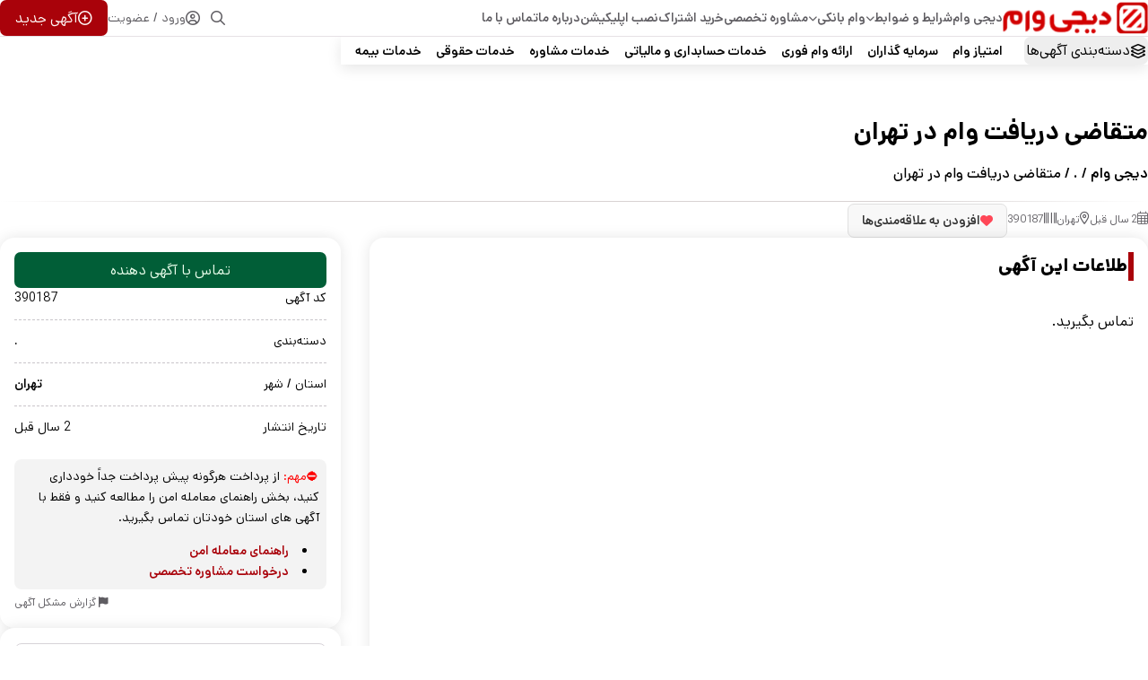

--- FILE ---
content_type: text/html; charset=UTF-8
request_url: https://digivam.app/ads/%D9%85%D8%AA%D9%82%D8%A7%D8%B6%DB%8C-%D8%AF%D8%B1%DB%8C%D8%A7%D9%81%D8%AA-%D9%88%D8%A7%D9%85-%D8%AF%D8%B1-%D8%AA%D9%87%D8%B1%D8%A7%D9%86-36/
body_size: 121724
content:
<!DOCTYPE html>

<html dir="rtl" lang="fa-IR" prefix="og: https://ogp.me/ns#">

<head>
	<link rel="manifest" href="/manifest.json">
<meta name="mobile-web-app-capable" content="yes">
<meta name="apple-mobile-web-app-status-bar-style" content="black-translucent">
<meta name="apple-mobile-web-app-title" content="digivam">
<link rel="apple-touch-icon" href="https://digivam.app/wp-content/uploads/2025/09/IMG_5515.png">

  <meta charset="UTF-8">
  <link rel="pingback" href="https://digivam.app/xmlrpc.php" />
  <meta http-equiv="X-UA-Compatible" content="IE=edge">
  <meta name="viewport" content="width=device-width, initial-scale=1" />
  <link rel="stylesheet" href="https://digivam.app/wp-content/themes/digivam/style.css" type="text/css" media="screen">
  <link rel="stylesheet" href="https://digivam.app/wp-content/themes/digivam/assets/css/favorite-btn.css?ver=1.0">
<link rel="stylesheet" href="https://digivam.app/wp-content/themes/digivam/assets/css/general.min.css?ver=1.1.5">
<link rel="stylesheet" href="https://digivam.app/wp-content/themes/digivam/assets/css/footer-style.css?ver=1.0">
  <link rel="shortcut icon" type="image/png" href="https://digivam.app/wp-content/themes/digivam/assets/img/IMG_5515.png" />
    <meta property="og:image" content="https://digivam.app/wp-content/uploads/2023/10/IMG_20201217_172628.png"> 
  <meta name="twitter:image" content="https://digivam.app/wp-content/uploads/2023/10/IMG_20201217_172628.png">
 

<!-- Search Engine Optimization by Rank Math PRO - https://rankmath.com/ -->
<title>متقاضی دریافت وام در تهران | دیجی وام</title>
<meta name="description" content="قدیری هستم نیاز به وام دارم سند ماشین چک و سفته میدم"/>
<meta name="robots" content="follow, index, max-snippet:-1, max-video-preview:-1, max-image-preview:large"/>
<link rel="canonical" href="https://digivam.app/ads/%d9%85%d8%aa%d9%82%d8%a7%d8%b6%db%8c-%d8%af%d8%b1%db%8c%d8%a7%d9%81%d8%aa-%d9%88%d8%a7%d9%85-%d8%af%d8%b1-%d8%aa%d9%87%d8%b1%d8%a7%d9%86-36/" />
<meta property="og:locale" content="fa_IR" />
<meta property="og:type" content="product" />
<meta property="og:title" content="متقاضی دریافت وام در تهران | دیجی وام" />
<meta property="og:description" content="قدیری هستم نیاز به وام دارم سند ماشین چک و سفته میدم" />
<meta property="og:url" content="https://digivam.app/ads/%d9%85%d8%aa%d9%82%d8%a7%d8%b6%db%8c-%d8%af%d8%b1%db%8c%d8%a7%d9%81%d8%aa-%d9%88%d8%a7%d9%85-%d8%af%d8%b1-%d8%aa%d9%87%d8%b1%d8%a7%d9%86-36/" />
<meta property="og:site_name" content="دیجی وام" />
<meta property="og:image" content="https://digivam.app/wp-content/uploads/2023/10/IMG_20201217_172628.png" />
<meta property="og:image:secure_url" content="https://digivam.app/wp-content/uploads/2023/10/IMG_20201217_172628.png" />
<meta property="og:image:width" content="1080" />
<meta property="og:image:height" content="1080" />
<meta property="og:image:alt" content="متقاضی دریافت وام در تهران" />
<meta property="og:image:type" content="image/png" />
<meta property="product:brand" content="." />
<meta property="product:price:currency" content="IRR" />
<meta property="product:availability" content="instock" />
<meta name="twitter:card" content="summary_large_image" />
<meta name="twitter:title" content="متقاضی دریافت وام در تهران | دیجی وام" />
<meta name="twitter:description" content="قدیری هستم نیاز به وام دارم سند ماشین چک و سفته میدم" />
<meta name="twitter:image" content="https://digivam.app/wp-content/uploads/2023/10/IMG_20201217_172628.png" />
<meta name="twitter:label1" content="Price" />
<meta name="twitter:data1" content="0&nbsp;تومان" />
<meta name="twitter:label2" content="Availability" />
<meta name="twitter:data2" content="In stock" />
<script type="application/ld+json" class="rank-math-schema-pro">{"@context":"https://schema.org","@graph":[{"@type":"Product","name":"\u0645\u062a\u0642\u0627\u0636\u06cc \u062f\u0631\u06cc\u0627\u0641\u062a \u0648\u0627\u0645 \u062f\u0631 \u062a\u0647\u0631\u0627\u0646 | \u062f\u06cc\u062c\u06cc \u0648\u0627\u0645","url":"https://digivam.app/ads/%d9%85%d8%aa%d9%82%d8%a7%d8%b6%db%8c-%d8%af%d8%b1%db%8c%d8%a7%d9%81%d8%aa-%d9%88%d8%a7%d9%85-%d8%af%d8%b1-%d8%aa%d9%87%d8%b1%d8%a7%d9%86-36/","description":"\u0642\u062f\u06cc\u0631\u06cc \u0647\u0633\u062a\u0645 \u0646\u06cc\u0627\u0632 \u0628\u0647 \u0648\u0627\u0645 \u062f\u0627\u0631\u0645 \u0633\u0646\u062f \u0645\u0627\u0634\u06cc\u0646 \u0686\u06a9 \u0648 \u0633\u0641\u062a\u0647 \u0645\u06cc\u062f\u0645","brand":{"@type":"Brand","name":"digivam"},"image":{"@type":"ImageObject","url":"https://digivam.app/wp-content/uploads/2023/10/IMG_20201217_172628.png"},"review":{"@type":"Review","datePublished":"2023-11-09T22:02:17+03:30","dateModified":"2023-11-09T22:02:17+03:30","author":{"@type":"Person","name":"digivam"},"reviewRating":{"@type":"Rating","ratingValue":"5"}},"mainEntityOfPage":{"@id":"https://digivam.app/ads/%d9%85%d8%aa%d9%82%d8%a7%d8%b6%db%8c-%d8%af%d8%b1%db%8c%d8%a7%d9%81%d8%aa-%d9%88%d8%a7%d9%85-%d8%af%d8%b1-%d8%aa%d9%87%d8%b1%d8%a7%d9%86-36/#webpage"}},{"@type":"Organization","@id":"https://digivam.app/#organization","name":"\u062f\u06cc\u062c\u06cc \u0648\u0627\u0645","url":"https://digivam.app","contactPoint":[{"@type":"ContactPoint","telephone":"+982128426150","contactType":"technical support"}]},{"@type":"WebSite","@id":"https://digivam.app/#website","url":"https://digivam.app","name":"\u062f\u06cc\u062c\u06cc \u0648\u0627\u0645","publisher":{"@id":"https://digivam.app/#organization"},"inLanguage":"fa-IR"},{"@type":"ImageObject","@id":"https://digivam.app/wp-content/uploads/2023/10/IMG_20201217_172628.png","url":"https://digivam.app/wp-content/uploads/2023/10/IMG_20201217_172628.png","width":"1080","height":"1080","inLanguage":"fa-IR"},{"@type":"BreadcrumbList","@id":"https://digivam.app/ads/%d9%85%d8%aa%d9%82%d8%a7%d8%b6%db%8c-%d8%af%d8%b1%db%8c%d8%a7%d9%81%d8%aa-%d9%88%d8%a7%d9%85-%d8%af%d8%b1-%d8%aa%d9%87%d8%b1%d8%a7%d9%86-36/#breadcrumb","itemListElement":[{"@type":"ListItem","position":"1","item":{"@id":"https://digivam.app","name":"\u062f\u06cc\u062c\u06cc \u0648\u0627\u0645"}},{"@type":"ListItem","position":"2","item":{"@id":"https://digivam.app/adver/need-a-loan/","name":"."}},{"@type":"ListItem","position":"3","item":{"@id":"https://digivam.app/ads/%d9%85%d8%aa%d9%82%d8%a7%d8%b6%db%8c-%d8%af%d8%b1%db%8c%d8%a7%d9%81%d8%aa-%d9%88%d8%a7%d9%85-%d8%af%d8%b1-%d8%aa%d9%87%d8%b1%d8%a7%d9%86-36/","name":"\u0645\u062a\u0642\u0627\u0636\u06cc \u062f\u0631\u06cc\u0627\u0641\u062a \u0648\u0627\u0645 \u062f\u0631 \u062a\u0647\u0631\u0627\u0646"}}]},{"@type":"ItemPage","@id":"https://digivam.app/ads/%d9%85%d8%aa%d9%82%d8%a7%d8%b6%db%8c-%d8%af%d8%b1%db%8c%d8%a7%d9%81%d8%aa-%d9%88%d8%a7%d9%85-%d8%af%d8%b1-%d8%aa%d9%87%d8%b1%d8%a7%d9%86-36/#webpage","url":"https://digivam.app/ads/%d9%85%d8%aa%d9%82%d8%a7%d8%b6%db%8c-%d8%af%d8%b1%db%8c%d8%a7%d9%81%d8%aa-%d9%88%d8%a7%d9%85-%d8%af%d8%b1-%d8%aa%d9%87%d8%b1%d8%a7%d9%86-36/","name":"\u0645\u062a\u0642\u0627\u0636\u06cc \u062f\u0631\u06cc\u0627\u0641\u062a \u0648\u0627\u0645 \u062f\u0631 \u062a\u0647\u0631\u0627\u0646 | \u062f\u06cc\u062c\u06cc \u0648\u0627\u0645","datePublished":"2023-11-09T22:02:17+03:30","dateModified":"2023-11-09T22:02:17+03:30","isPartOf":{"@id":"https://digivam.app/#website"},"primaryImageOfPage":{"@id":"https://digivam.app/wp-content/uploads/2023/10/IMG_20201217_172628.png"},"inLanguage":"fa-IR","breadcrumb":{"@id":"https://digivam.app/ads/%d9%85%d8%aa%d9%82%d8%a7%d8%b6%db%8c-%d8%af%d8%b1%db%8c%d8%a7%d9%81%d8%aa-%d9%88%d8%a7%d9%85-%d8%af%d8%b1-%d8%aa%d9%87%d8%b1%d8%a7%d9%86-36/#breadcrumb"}}]}</script>
<!-- /Rank Math WordPress SEO plugin -->

<link rel="alternate" title="oEmbed (JSON)" type="application/json+oembed" href="https://digivam.app/wp-json/oembed/1.0/embed?url=https%3A%2F%2Fdigivam.app%2Fads%2F%25d9%2585%25d8%25aa%25d9%2582%25d8%25a7%25d8%25b6%25db%258c-%25d8%25af%25d8%25b1%25db%258c%25d8%25a7%25d9%2581%25d8%25aa-%25d9%2588%25d8%25a7%25d9%2585-%25d8%25af%25d8%25b1-%25d8%25aa%25d9%2587%25d8%25b1%25d8%25a7%25d9%2586-36%2F" />
<link rel="alternate" title="oEmbed (XML)" type="text/xml+oembed" href="https://digivam.app/wp-json/oembed/1.0/embed?url=https%3A%2F%2Fdigivam.app%2Fads%2F%25d9%2585%25d8%25aa%25d9%2582%25d8%25a7%25d8%25b6%25db%258c-%25d8%25af%25d8%25b1%25db%258c%25d8%25a7%25d9%2581%25d8%25aa-%25d9%2588%25d8%25a7%25d9%2585-%25d8%25af%25d8%25b1-%25d8%25aa%25d9%2587%25d8%25b1%25d8%25a7%25d9%2586-36%2F&#038;format=xml" />
<style id='wp-img-auto-sizes-contain-inline-css'>
img:is([sizes=auto i],[sizes^="auto," i]){contain-intrinsic-size:3000px 1500px}
/*# sourceURL=wp-img-auto-sizes-contain-inline-css */
</style>
<link rel='stylesheet' id='wp-block-library-rtl-css' href='https://digivam.app/wp-includes/css/dist/block-library/style-rtl.css?ver=6.9' media='all' />
<link rel='stylesheet' id='wc-blocks-style-rtl-css' href='https://digivam.app/wp-content/plugins/woocommerce/assets/client/blocks/wc-blocks-rtl.css?ver=1766498423' media='all' />
<style id='global-styles-inline-css'>
:root{--wp--preset--aspect-ratio--square: 1;--wp--preset--aspect-ratio--4-3: 4/3;--wp--preset--aspect-ratio--3-4: 3/4;--wp--preset--aspect-ratio--3-2: 3/2;--wp--preset--aspect-ratio--2-3: 2/3;--wp--preset--aspect-ratio--16-9: 16/9;--wp--preset--aspect-ratio--9-16: 9/16;--wp--preset--color--black: #000000;--wp--preset--color--cyan-bluish-gray: #abb8c3;--wp--preset--color--white: #ffffff;--wp--preset--color--pale-pink: #f78da7;--wp--preset--color--vivid-red: #cf2e2e;--wp--preset--color--luminous-vivid-orange: #ff6900;--wp--preset--color--luminous-vivid-amber: #fcb900;--wp--preset--color--light-green-cyan: #7bdcb5;--wp--preset--color--vivid-green-cyan: #00d084;--wp--preset--color--pale-cyan-blue: #8ed1fc;--wp--preset--color--vivid-cyan-blue: #0693e3;--wp--preset--color--vivid-purple: #9b51e0;--wp--preset--gradient--vivid-cyan-blue-to-vivid-purple: linear-gradient(135deg,rgb(6,147,227) 0%,rgb(155,81,224) 100%);--wp--preset--gradient--light-green-cyan-to-vivid-green-cyan: linear-gradient(135deg,rgb(122,220,180) 0%,rgb(0,208,130) 100%);--wp--preset--gradient--luminous-vivid-amber-to-luminous-vivid-orange: linear-gradient(135deg,rgb(252,185,0) 0%,rgb(255,105,0) 100%);--wp--preset--gradient--luminous-vivid-orange-to-vivid-red: linear-gradient(135deg,rgb(255,105,0) 0%,rgb(207,46,46) 100%);--wp--preset--gradient--very-light-gray-to-cyan-bluish-gray: linear-gradient(135deg,rgb(238,238,238) 0%,rgb(169,184,195) 100%);--wp--preset--gradient--cool-to-warm-spectrum: linear-gradient(135deg,rgb(74,234,220) 0%,rgb(151,120,209) 20%,rgb(207,42,186) 40%,rgb(238,44,130) 60%,rgb(251,105,98) 80%,rgb(254,248,76) 100%);--wp--preset--gradient--blush-light-purple: linear-gradient(135deg,rgb(255,206,236) 0%,rgb(152,150,240) 100%);--wp--preset--gradient--blush-bordeaux: linear-gradient(135deg,rgb(254,205,165) 0%,rgb(254,45,45) 50%,rgb(107,0,62) 100%);--wp--preset--gradient--luminous-dusk: linear-gradient(135deg,rgb(255,203,112) 0%,rgb(199,81,192) 50%,rgb(65,88,208) 100%);--wp--preset--gradient--pale-ocean: linear-gradient(135deg,rgb(255,245,203) 0%,rgb(182,227,212) 50%,rgb(51,167,181) 100%);--wp--preset--gradient--electric-grass: linear-gradient(135deg,rgb(202,248,128) 0%,rgb(113,206,126) 100%);--wp--preset--gradient--midnight: linear-gradient(135deg,rgb(2,3,129) 0%,rgb(40,116,252) 100%);--wp--preset--font-size--small: 13px;--wp--preset--font-size--medium: 20px;--wp--preset--font-size--large: 36px;--wp--preset--font-size--x-large: 42px;--wp--preset--spacing--20: 0.44rem;--wp--preset--spacing--30: 0.67rem;--wp--preset--spacing--40: 1rem;--wp--preset--spacing--50: 1.5rem;--wp--preset--spacing--60: 2.25rem;--wp--preset--spacing--70: 3.38rem;--wp--preset--spacing--80: 5.06rem;--wp--preset--shadow--natural: 6px 6px 9px rgba(0, 0, 0, 0.2);--wp--preset--shadow--deep: 12px 12px 50px rgba(0, 0, 0, 0.4);--wp--preset--shadow--sharp: 6px 6px 0px rgba(0, 0, 0, 0.2);--wp--preset--shadow--outlined: 6px 6px 0px -3px rgb(255, 255, 255), 6px 6px rgb(0, 0, 0);--wp--preset--shadow--crisp: 6px 6px 0px rgb(0, 0, 0);}:where(.is-layout-flex){gap: 0.5em;}:where(.is-layout-grid){gap: 0.5em;}body .is-layout-flex{display: flex;}.is-layout-flex{flex-wrap: wrap;align-items: center;}.is-layout-flex > :is(*, div){margin: 0;}body .is-layout-grid{display: grid;}.is-layout-grid > :is(*, div){margin: 0;}:where(.wp-block-columns.is-layout-flex){gap: 2em;}:where(.wp-block-columns.is-layout-grid){gap: 2em;}:where(.wp-block-post-template.is-layout-flex){gap: 1.25em;}:where(.wp-block-post-template.is-layout-grid){gap: 1.25em;}.has-black-color{color: var(--wp--preset--color--black) !important;}.has-cyan-bluish-gray-color{color: var(--wp--preset--color--cyan-bluish-gray) !important;}.has-white-color{color: var(--wp--preset--color--white) !important;}.has-pale-pink-color{color: var(--wp--preset--color--pale-pink) !important;}.has-vivid-red-color{color: var(--wp--preset--color--vivid-red) !important;}.has-luminous-vivid-orange-color{color: var(--wp--preset--color--luminous-vivid-orange) !important;}.has-luminous-vivid-amber-color{color: var(--wp--preset--color--luminous-vivid-amber) !important;}.has-light-green-cyan-color{color: var(--wp--preset--color--light-green-cyan) !important;}.has-vivid-green-cyan-color{color: var(--wp--preset--color--vivid-green-cyan) !important;}.has-pale-cyan-blue-color{color: var(--wp--preset--color--pale-cyan-blue) !important;}.has-vivid-cyan-blue-color{color: var(--wp--preset--color--vivid-cyan-blue) !important;}.has-vivid-purple-color{color: var(--wp--preset--color--vivid-purple) !important;}.has-black-background-color{background-color: var(--wp--preset--color--black) !important;}.has-cyan-bluish-gray-background-color{background-color: var(--wp--preset--color--cyan-bluish-gray) !important;}.has-white-background-color{background-color: var(--wp--preset--color--white) !important;}.has-pale-pink-background-color{background-color: var(--wp--preset--color--pale-pink) !important;}.has-vivid-red-background-color{background-color: var(--wp--preset--color--vivid-red) !important;}.has-luminous-vivid-orange-background-color{background-color: var(--wp--preset--color--luminous-vivid-orange) !important;}.has-luminous-vivid-amber-background-color{background-color: var(--wp--preset--color--luminous-vivid-amber) !important;}.has-light-green-cyan-background-color{background-color: var(--wp--preset--color--light-green-cyan) !important;}.has-vivid-green-cyan-background-color{background-color: var(--wp--preset--color--vivid-green-cyan) !important;}.has-pale-cyan-blue-background-color{background-color: var(--wp--preset--color--pale-cyan-blue) !important;}.has-vivid-cyan-blue-background-color{background-color: var(--wp--preset--color--vivid-cyan-blue) !important;}.has-vivid-purple-background-color{background-color: var(--wp--preset--color--vivid-purple) !important;}.has-black-border-color{border-color: var(--wp--preset--color--black) !important;}.has-cyan-bluish-gray-border-color{border-color: var(--wp--preset--color--cyan-bluish-gray) !important;}.has-white-border-color{border-color: var(--wp--preset--color--white) !important;}.has-pale-pink-border-color{border-color: var(--wp--preset--color--pale-pink) !important;}.has-vivid-red-border-color{border-color: var(--wp--preset--color--vivid-red) !important;}.has-luminous-vivid-orange-border-color{border-color: var(--wp--preset--color--luminous-vivid-orange) !important;}.has-luminous-vivid-amber-border-color{border-color: var(--wp--preset--color--luminous-vivid-amber) !important;}.has-light-green-cyan-border-color{border-color: var(--wp--preset--color--light-green-cyan) !important;}.has-vivid-green-cyan-border-color{border-color: var(--wp--preset--color--vivid-green-cyan) !important;}.has-pale-cyan-blue-border-color{border-color: var(--wp--preset--color--pale-cyan-blue) !important;}.has-vivid-cyan-blue-border-color{border-color: var(--wp--preset--color--vivid-cyan-blue) !important;}.has-vivid-purple-border-color{border-color: var(--wp--preset--color--vivid-purple) !important;}.has-vivid-cyan-blue-to-vivid-purple-gradient-background{background: var(--wp--preset--gradient--vivid-cyan-blue-to-vivid-purple) !important;}.has-light-green-cyan-to-vivid-green-cyan-gradient-background{background: var(--wp--preset--gradient--light-green-cyan-to-vivid-green-cyan) !important;}.has-luminous-vivid-amber-to-luminous-vivid-orange-gradient-background{background: var(--wp--preset--gradient--luminous-vivid-amber-to-luminous-vivid-orange) !important;}.has-luminous-vivid-orange-to-vivid-red-gradient-background{background: var(--wp--preset--gradient--luminous-vivid-orange-to-vivid-red) !important;}.has-very-light-gray-to-cyan-bluish-gray-gradient-background{background: var(--wp--preset--gradient--very-light-gray-to-cyan-bluish-gray) !important;}.has-cool-to-warm-spectrum-gradient-background{background: var(--wp--preset--gradient--cool-to-warm-spectrum) !important;}.has-blush-light-purple-gradient-background{background: var(--wp--preset--gradient--blush-light-purple) !important;}.has-blush-bordeaux-gradient-background{background: var(--wp--preset--gradient--blush-bordeaux) !important;}.has-luminous-dusk-gradient-background{background: var(--wp--preset--gradient--luminous-dusk) !important;}.has-pale-ocean-gradient-background{background: var(--wp--preset--gradient--pale-ocean) !important;}.has-electric-grass-gradient-background{background: var(--wp--preset--gradient--electric-grass) !important;}.has-midnight-gradient-background{background: var(--wp--preset--gradient--midnight) !important;}.has-small-font-size{font-size: var(--wp--preset--font-size--small) !important;}.has-medium-font-size{font-size: var(--wp--preset--font-size--medium) !important;}.has-large-font-size{font-size: var(--wp--preset--font-size--large) !important;}.has-x-large-font-size{font-size: var(--wp--preset--font-size--x-large) !important;}
/*# sourceURL=global-styles-inline-css */
</style>
<style id='core-block-supports-inline-css'>
/**
 * Core styles: block-supports
 */

/*# sourceURL=core-block-supports-inline-css */
</style>

<style id='classic-theme-styles-inline-css'>
/**
 * These rules are needed for backwards compatibility.
 * They should match the button element rules in the base theme.json file.
 */
.wp-block-button__link {
	color: #ffffff;
	background-color: #32373c;
	border-radius: 9999px; /* 100% causes an oval, but any explicit but really high value retains the pill shape. */

	/* This needs a low specificity so it won't override the rules from the button element if defined in theme.json. */
	box-shadow: none;
	text-decoration: none;

	/* The extra 2px are added to size solids the same as the outline versions.*/
	padding: calc(0.667em + 2px) calc(1.333em + 2px);

	font-size: 1.125em;
}

.wp-block-file__button {
	background: #32373c;
	color: #ffffff;
	text-decoration: none;
}

/*# sourceURL=/wp-includes/css/classic-themes.css */
</style>
<link rel='stylesheet' id='photoswipe-css' href='https://digivam.app/wp-content/plugins/woocommerce/assets/css/photoswipe/photoswipe.min.css?ver=10.2.3' media='all' />
<link rel='stylesheet' id='photoswipe-default-skin-css' href='https://digivam.app/wp-content/plugins/woocommerce/assets/css/photoswipe/default-skin/default-skin.min.css?ver=10.2.3' media='all' />
<link rel='stylesheet' id='woocommerce-layout-rtl-css' href='https://digivam.app/wp-content/plugins/woocommerce/assets/css/woocommerce-layout-rtl.css?ver=10.2.3' media='all' />
<link rel='stylesheet' id='woocommerce-smallscreen-rtl-css' href='https://digivam.app/wp-content/plugins/woocommerce/assets/css/woocommerce-smallscreen-rtl.css?ver=10.2.3' media='only screen and (max-width: 768px)' />
<link rel='stylesheet' id='woocommerce-general-rtl-css' href='https://digivam.app/wp-content/plugins/woocommerce/assets/css/woocommerce-rtl.css?ver=10.2.3' media='all' />
<style id='woocommerce-inline-inline-css'>
.woocommerce form .form-row .required { visibility: visible; }
/*# sourceURL=woocommerce-inline-inline-css */
</style>
<link rel='stylesheet' id='loan-calculator-css' href='https://digivam.app/wp-content/themes/digivam/assets/css/loan-calculator.css?ver=6.9' media='all' />
<link rel='stylesheet' id='brands-styles-css' href='https://digivam.app/wp-content/plugins/woocommerce/assets/css/brands.css?ver=10.2.3' media='all' />
<link rel='stylesheet' id='charsooghpay-rtl-css' href='https://digivam.app/wp-content/themes/digivam/includes/payment/assets/css/formstyle_rtl.css?ver=6.9' media='all' />
<link rel='stylesheet' id='icofont-css' href='https://digivam.app/wp-content/themes/digivam/includes/elements/extension/admin/assets/css/icofont.min.css?ver=3.3.2' media='all' />
<link rel='stylesheet' id='footer-style-css' href='https://digivam.app/wp-content/themes/digivam/assets/css/footer-style.css?ver=1.0' media='all' />
<link rel='stylesheet' id='gbz-styles-css' href='https://digivam.app/wp-content/themes/digivam/inc/gbz/gbz-styles.css?ver=1.0.0' media='all' />
<link rel='stylesheet' id='taxopress-frontend-css-css' href='https://digivam.app/wp-content/plugins/simple-tags/assets/frontend/css/frontend.css?ver=3.38.0' media='all' />
<link rel='stylesheet' id='base-style-css' href='https://digivam.app/wp-content/themes/digivam/assets/css/base.min.css?ver=1.0.5' media='all' />
<link rel='stylesheet' id='digivam-font-awesome-css' href='https://digivam.app/wp-content/themes/digivam/assets/fonts/awesome/css/all.min.css?ver=6.9' media='all' />
<script src="https://digivam.app/wp-includes/js/jquery/jquery.js?ver=3.7.1" id="jquery-core-js"></script>
<script src="https://digivam.app/wp-includes/js/jquery/jquery-migrate.js?ver=3.4.1" id="jquery-migrate-js"></script>
<script id="charsooghpay-ajax-handle-js-extra">
var charsooghpay_ajax_script_obj = {"ajaxurl":"https://digivam.app/wp-admin/admin-ajax.php"};
//# sourceURL=charsooghpay-ajax-handle-js-extra
</script>
<script src="https://digivam.app/wp-content/themes/digivam/includes/payment/assets/js/charsooghpayajax.js?ver=6.9" id="charsooghpay-ajax-handle-js"></script>
<script src="https://digivam.app/wp-content/plugins/woocommerce/assets/js/jquery-blockui/jquery.blockUI.js?ver=2.7.0-wc.10.2.3" id="jquery-blockui-js" defer data-wp-strategy="defer"></script>
<script id="wc-add-to-cart-js-extra">
var wc_add_to_cart_params = {"ajax_url":"/wp-admin/admin-ajax.php","wc_ajax_url":"/?wc-ajax=%%endpoint%%","i18n_view_cart":"\u0645\u0634\u0627\u0647\u062f\u0647 \u0633\u0628\u062f \u062e\u0631\u06cc\u062f","cart_url":"https://digivam.app/cart/","is_cart":"","cart_redirect_after_add":"no"};
//# sourceURL=wc-add-to-cart-js-extra
</script>
<script src="https://digivam.app/wp-content/plugins/woocommerce/assets/js/frontend/add-to-cart.js?ver=10.2.3" id="wc-add-to-cart-js" defer data-wp-strategy="defer"></script>
<script src="https://digivam.app/wp-content/plugins/woocommerce/assets/js/zoom/jquery.zoom.js?ver=1.7.21-wc.10.2.3" id="zoom-js" defer data-wp-strategy="defer"></script>
<script src="https://digivam.app/wp-content/plugins/woocommerce/assets/js/flexslider/jquery.flexslider.js?ver=2.7.2-wc.10.2.3" id="flexslider-js" defer data-wp-strategy="defer"></script>
<script src="https://digivam.app/wp-content/plugins/woocommerce/assets/js/photoswipe/photoswipe.js?ver=4.1.1-wc.10.2.3" id="photoswipe-js" defer data-wp-strategy="defer"></script>
<script src="https://digivam.app/wp-content/plugins/woocommerce/assets/js/photoswipe/photoswipe-ui-default.js?ver=4.1.1-wc.10.2.3" id="photoswipe-ui-default-js" defer data-wp-strategy="defer"></script>
<script id="wc-single-product-js-extra">
var wc_single_product_params = {"i18n_required_rating_text":"\u062e\u0648\u0627\u0647\u0634\u0645\u0646\u062f\u06cc\u0645 \u06cc\u06a9 \u0631\u062a\u0628\u0647 \u0631\u0627 \u0627\u0646\u062a\u062e\u0627\u0628 \u06a9\u0646\u06cc\u062f","i18n_rating_options":["1 of 5 stars","2 of 5 stars","3 of 5 stars","4 of 5 stars","5 of 5 stars"],"i18n_product_gallery_trigger_text":"\u0645\u0634\u0627\u0647\u062f\u0647 \u06af\u0627\u0644\u0631\u06cc \u062a\u0635\u0627\u0648\u06cc\u0631 \u062f\u0631 \u062d\u0627\u0644\u062a \u062a\u0645\u0627\u0645 \u0635\u0641\u062d\u0647","review_rating_required":"yes","flexslider":{"rtl":true,"animation":"slide","smoothHeight":true,"directionNav":false,"controlNav":"thumbnails","slideshow":false,"animationSpeed":500,"animationLoop":false,"allowOneSlide":false},"zoom_enabled":"1","zoom_options":[],"photoswipe_enabled":"1","photoswipe_options":{"shareEl":false,"closeOnScroll":false,"history":false,"hideAnimationDuration":0,"showAnimationDuration":0},"flexslider_enabled":"1"};
//# sourceURL=wc-single-product-js-extra
</script>
<script src="https://digivam.app/wp-content/plugins/woocommerce/assets/js/frontend/single-product.js?ver=10.2.3" id="wc-single-product-js" defer data-wp-strategy="defer"></script>
<script src="https://digivam.app/wp-content/plugins/woocommerce/assets/js/js-cookie/js.cookie.js?ver=2.1.4-wc.10.2.3" id="js-cookie-js" defer data-wp-strategy="defer"></script>
<script id="woocommerce-js-extra">
var woocommerce_params = {"ajax_url":"/wp-admin/admin-ajax.php","wc_ajax_url":"/?wc-ajax=%%endpoint%%","i18n_password_show":"\u0646\u0645\u0627\u06cc\u0634 \u0631\u0645\u0632\u0639\u0628\u0648\u0631","i18n_password_hide":"Hide password"};
//# sourceURL=woocommerce-js-extra
</script>
<script src="https://digivam.app/wp-content/plugins/woocommerce/assets/js/frontend/woocommerce.js?ver=10.2.3" id="woocommerce-js" defer data-wp-strategy="defer"></script>
<script src="https://digivam.app/wp-content/plugins/simple-tags/assets/frontend/js/frontend.js?ver=3.38.0" id="taxopress-frontend-js-js"></script>
<link rel="EditURI" type="application/rsd+xml" title="RSD" href="https://digivam.app/xmlrpc.php?rsd" />
<meta name="generator" content="WordPress 6.9" />
<link rel='shortlink' href='https://digivam.app/?p=390187' />
<!-- Analytics by WP Statistics - https://wp-statistics.com -->

<style>
.block{padding: 2rem;}	
.footer{padding-top: 5rem;}
:root{
  --charsoogh-main: #b3040b;
}

/*********** Custom Style *************/










</style>

    <script type="application/ld+json">
    {
      "@context": "https://schema.org",
      "@type": "LocalBusiness",
      "name": "دیجی وام",
      "url": "https://digivam.app",
      "telephone": "+98-21-28426150",
      "address": {
        "@type": "PostalAddress",
        "streetAddress": "تهران، خیابان ولیعصر",
        "addressLocality": "تهران",
        "addressRegion": "تهران",
        "postalCode": "19159",
        "addressCountry": "IR"
      },
      "geo": {
        "@type": "GeoCoordinates",
        "latitude": 35.6892,
        "longitude": 51.3890
      },
      "inLanguage": "fa-IR",
      "description": "کامل ترین و بزرگترین مرجع دریافت و مشاوره وام فوری و سرمایه در سراسر کشور",
      "sameAs": ["https://instagram.com/digivam_com"]
    }
    </script>
        <style type="text/css">
        /* تعریف تمام وزن‌های فونت Dana */
        @font-face {
            font-family: 'Dana';
            src: url('https://digivam.app/wp-content/themes/digivam/assets/fonts/Dana-Hairline.woff2') format('woff2');
            font-weight: 100;
            font-style: normal;
            font-display: swap;
        }
        
        @font-face {
            font-family: 'Dana';
            src: url('https://digivam.app/wp-content/themes/digivam/assets/fonts/Dana-Thin.woff2') format('woff2');
            font-weight: 200;
            font-style: normal;
            font-display: swap;
        }
        
        @font-face {
            font-family: 'Dana';
            src: url('https://digivam.app/wp-content/themes/digivam/assets/fonts/Dana-UltraLight.woff2') format('woff2');
            font-weight: 250;
            font-style: normal;
            font-display: swap;
        }
        
        @font-face {
            font-family: 'Dana';
            src: url('https://digivam.app/wp-content/themes/digivam/assets/fonts/Dana-Light.woff2') format('woff2');
            font-weight: 300;
            font-style: normal;
            font-display: swap;
        }
        
        @font-face {
            font-family: 'Dana';
            src: url('https://digivam.app/wp-content/themes/digivam/assets/fonts/Dana-Regular.woff2') format('woff2');
            font-weight: 400;
            font-style: normal;
            font-display: swap;
        }
        
        @font-face {
            font-family: 'Dana';
            src: url('https://digivam.app/wp-content/themes/digivam/assets/fonts/Dana-Medium.woff2') format('woff2');
            font-weight: 500;
            font-style: normal;
            font-display: swap;
        }
        
        @font-face {
            font-family: 'Dana';
            src: url('https://digivam.app/wp-content/themes/digivam/assets/fonts/Dana-DemiBold.woff2') format('woff2');
            font-weight: 600;
            font-style: normal;
            font-display: swap;
        }
        
        @font-face {
            font-family: 'Dana';
            src: url('https://digivam.app/wp-content/themes/digivam/assets/fonts/Dana-Bold.woff2') format('woff2');
            font-weight: 700;
            font-style: normal;
            font-display: swap;
        }
        
        @font-face {
            font-family: 'Dana';
            src: url('https://digivam.app/wp-content/themes/digivam/assets/fonts/Dana-ExtraBold.woff2') format('woff2');
            font-weight: 800;
            font-style: normal;
            font-display: swap;
        }
        
        @font-face {
            font-family: 'Dana';
            src: url('https://digivam.app/wp-content/themes/digivam/assets/fonts/Dana-Black.woff2') format('woff2');
            font-weight: 900;
            font-style: normal;
            font-display: swap;
        }
        
        @font-face {
            font-family: 'Dana';
            src: url('https://digivam.app/wp-content/themes/digivam/assets/fonts/Dana-Heavy.woff2') format('woff2');
            font-weight: 950;
            font-style: normal;
            font-display: swap;
        }
        
        @font-face {
            font-family: 'Dana';
            src: url('https://digivam.app/wp-content/themes/digivam/assets/fonts/Dana-ExtraBlack.woff2') format('woff2');
            font-weight: 960;
            font-style: normal;
            font-display: swap;
        }
        
        @font-face {
            font-family: 'Dana';
            src: url('https://digivam.app/wp-content/themes/digivam/assets/fonts/Dana-fat.woff2') format('woff2');
            font-weight: 970;
            font-style: normal;
            font-display: swap;
        }

        /* سیستم تایپوگرافی کامل */
        
        /* پایه اصلی */
        body {
            font-family: 'Dana', Tahoma, sans-serif;
            font-weight: 400;
            line-height: 1.6;
        }
        
        /* پاراگراف‌ها و متن اصلی */
        p, article, section, .content, .text, .entry-content {
            font-family: 'Dana', Tahoma, sans-serif;
            font-weight: 400;
            line-height: 1.7;
        }
        
        /* هدینگ‌ها */
        h1, .h1 {
            font-family: 'Dana', Tahoma, sans-serif;
            font-weight: 650; /* Black */
            font-size: 18px;
            line-height: 1.2;
        }
        
        h2, .h2 {
            font-family: 'Dana', Tahoma, sans-serif;
            font-weight: 800; /* ExtraBold */
            font-size: 2rem;
            line-height: 1.3;
        }
        
        h3, .h3 {
            font-family: 'Dana', Tahoma, sans-serif;
            font-weight: 700 !important;
        }
        
        h4, .h4 {
            font-family: 'Dana', Tahoma, sans-serif;
            font-weight: 600; /* DemiBold */
           font-size: 17px;
    line-height: 1.4;
    margin-bottom: 10px;
        }
        
        h5, .h5 {
            font-family: 'Dana', Tahoma, sans-serif;
            font-weight: 500; /* Medium */
            font-size: 1.25rem;
            line-height: 1.5;
        }
        
        h6, .h6 {
            font-family: 'Dana', Tahoma, sans-serif;
            font-weight: 500; /* Medium */
            font-size: 1.1rem;
            line-height: 1.5;
        }
        
        /* لینک‌ها */
        a, .link {
            font-family: 'Dana', Tahoma, sans-serif;
            font-weight: 600;
        }
        
        /* دکمه‌ها */
        button, .button, .btn, input[type="submit"], input[type="button"] {
            font-family: 'Dana', Tahoma, sans-serif;
            font-weight: 600;
        }
        
        /* متن‌های کوچک */
        small, .small {
            font-family: 'Dana', Tahoma, sans-serif;
            font-weight: 300;
            font-size: 0.875rem;
        }
        
        /* متن‌های bold و قوی */
        strong, b, .bold {
            font-family: 'Dana', Tahoma, sans-serif;
            font-weight: 700;
        }
        
        /* عناصر فرم */
        input, textarea, select {
            font-family: 'Dana', Tahoma, sans-serif;
            font-weight: 400;
        }
        
        /* لیست‌ها */
        li, ul, ol {
            font-family: 'Dana', Tahoma, sans-serif;
            font-weight: 440;
        }
        
        /* نقل قول‌ها */
        blockquote, .blockquote {
            font-family: 'Dana', Tahoma, sans-serif;
            font-weight: 300;
            font-style: italic;
        }
        
        /* کد و پیش‌فرض */
        code, pre, kbd, samp {
            font-family: 'Dana', Tahoma, monospace;
            font-weight: 400;
        }
        
        /* ناوبری و منو */
        nav, .navigation, .menu, .main-menu, .main-navigation {
            font-family: 'Dana', Tahoma, sans-serif;
            font-weight: 500;
        }
        
        /* فوتر */
        footer, .footer {
            font-family: 'Dana', Tahoma, sans-serif;
            font-weight: 400;
        }
        
        /* ویدجت‌ها */
        .widget, .sidebar {
            font-family: 'Dana', Tahoma, sans-serif;
            font-weight: 400;
        }
        
        .widget-title {
            font-family: 'Dana', Tahoma, sans-serif;
            font-weight: 600;
        }
        
        /* کلاس‌های کمکی برای وزن‌های مختلف */
        .font-thin { font-weight: 300 !important; }
        .font-ultralight { font-weight: 350 !important; }
        .font-light { font-weight: 400 !important; }
        .font-regular { font-weight: 500 !important; }
        .font-medium { font-weight: 500 !important; }
        .font-demibold { font-weight: 600 !important; }
        .font-bold { font-weight: 700 !important; }
        .font-extrabold { font-weight: 800 !important; }
        .font-black { font-weight: 900 !important; }
        .font-heavy { font-weight: 950 !important; }
    </style>
    	<noscript><style>.woocommerce-product-gallery{ opacity: 1 !important; }</style></noscript>
	<meta name="generator" content="Elementor 3.28.1; features: additional_custom_breakpoints, e_local_google_fonts; settings: css_print_method-external, google_font-disabled, font_display-auto">
			<style>
				.e-con.e-parent:nth-of-type(n+4):not(.e-lazyloaded):not(.e-no-lazyload),
				.e-con.e-parent:nth-of-type(n+4):not(.e-lazyloaded):not(.e-no-lazyload) * {
					background-image: none !important;
				}
				@media screen and (max-height: 1024px) {
					.e-con.e-parent:nth-of-type(n+3):not(.e-lazyloaded):not(.e-no-lazyload),
					.e-con.e-parent:nth-of-type(n+3):not(.e-lazyloaded):not(.e-no-lazyload) * {
						background-image: none !important;
					}
				}
				@media screen and (max-height: 640px) {
					.e-con.e-parent:nth-of-type(n+2):not(.e-lazyloaded):not(.e-no-lazyload),
					.e-con.e-parent:nth-of-type(n+2):not(.e-lazyloaded):not(.e-no-lazyload) * {
						background-image: none !important;
					}
				}
			</style>
			<link rel="icon" href="https://digivam.app/wp-content/uploads/2024/03/cropped-cropped-IMG_20210102_184638-1-32x32.png" sizes="32x32" />
<link rel="icon" href="https://digivam.app/wp-content/uploads/2024/03/cropped-cropped-IMG_20210102_184638-1-192x192.png" sizes="192x192" />
<link rel="apple-touch-icon" href="https://digivam.app/wp-content/uploads/2024/03/cropped-cropped-IMG_20210102_184638-1-180x180.png" />
<meta name="msapplication-TileImage" content="https://digivam.app/wp-content/uploads/2024/03/cropped-cropped-IMG_20210102_184638-1-270x270.png" />
		<style id="wp-custom-css">
			.mnsfpt-auth-page-container>.mnsfpt-fields-group>.mnsfpt-fields-group-body .mnsfpt-field .mnsfpt-input{
	  padding: 10px 5px !important;
    background-color: #e2e2e2 !important;
    border-radius: 7px !important;
}
.mnsfpt-auth-page-container .mnsfpt-submit {
	 color: #ffffff !important;
    background-color: #a9020a !important;
    font-size: large !important;
    padding: 7px !important;
    border-radius: 3px !important;
}
.mnsfpt_field_10 {
padding: 7px !important;
	   background-color: #e2e2e2 !important;
     border-radius: 7px !important;
}
.mnsfpt-auth-page-container>.mnsfpt-fields-group {
	border-radius: 24px !important;
}

.form-field.namvnamkhanvadgy_v_fyldvamhayfrvshy_m {
	display: none;
}
.form-field.kdmly_v_fyldvamhayfrvshy_m{
	display: none;
}
.form-select.shmarhtlfnhmrahxbhnamkhvdtanx_v_fyldvamhayfrvshy_m{
	display: none;
}

.form-field.namvnamkhanvadgy_v_srmayhgzzaran_m{
	display: none;
}
.form-field.kdmly_v_srmayhgzzaran_m{
	display: none;
}
.form-field.shmarhtlfnhmrahxbhnamkhvdtanx_v_srmayhgzzaran_m{
	display: none;
}
.form-field.namvnamkhanvadgy_v_fyldvamfvry_m {
	display: none;
}
.form-field.kdmly_v_fyldvamfvry_m{
	display: none;
}
.form-field.shmarhtlfnhmrahxbhnamkhvdtanx_v_fyldvamfvry_m{
		display: none;
}
.my-account__content{
	padding: 14px 7px !important;
}
.dashboard-status{
	border-radius: 24px !important;
}
.woocommerce-MyAccount-navigation-link--authentication :before {
    content: '\f336'; 
    font-family: 'Font Awesome 6 Pro';
	margin-right: 3px;
  margin-left: 10px;
}
#mnsfpt_field_28_1{
	display: none;
}
#detail{
	display: none;
}
.membership-plans__checkout .buy_plan {
	width: 100% !important;
}
.new-ad .ad-upgrade__discount{
	display: none !important;
}
.wc_payment_method.payment_method_WC_Zibal label img {
    content: url("https://digivam.app/wp-content/uploads/2024/11/SEP-LOGO-NAME-e1730849392830.png"); /* جایگزینی تصویر */
    width: 60px; /* تنظیم عرض برای تطابق با تصویر جدید */
    height: 25px; /* تنظیم ارتفاع برای تطابق با تصویر جدید */
}
.wc_payment_method.payment_method_WC_ZPal label img {
    content: url("https://digivam.app/wp-content/uploads/2024/11/-پرداخت-ملت-e1730849981937.png"); /* جایگزینی تصویر */
    width: 52px; /* تنظیم عرض برای تطابق با تصویر جدید */
    height: 30px; /* تنظیم ارتفاع برای تطابق با تصویر جدید */
}

.profile_avatar{
	display: none;
}

.btn.is-success.filled{
	height: 40px;
}
.modal--login .term-condition{
	font-size: 12px !important;
}

.new-ad__contents .categories .text{
	font-weight: bold;
}
.category-prefix {
    text-align: left;
	font-weight: 500;
}
.bookmark-list .card-ad {
    margin-top: 7px;
}
.btn.is-primary.outlined {
	border: 0px !important;
	font-size: 25px !important;
}
.btn {
	border-radius: 7px !important;
}
@media (max-width: 768px) {
    li.item.last h1 {
        font-size: 22px;
    }
}

@media (max-width: 768px) {
	.page-title__wrapper .woocommerce-breadcrumb {
	font-size: 11px;}
}
		</style>
		
<!-- Hreflang for Persian Iran - SEO Local -->
<link rel="alternate" hreflang="fa-IR" href="https://digivam.app/ads/%D9%85%D8%AA%D9%82%D8%A7%D8%B6%DB%8C-%D8%AF%D8%B1%DB%8C%D8%A7%D9%81%D8%AA-%D9%88%D8%A7%D9%85-%D8%AF%D8%B1-%D8%AA%D9%87%D8%B1%D8%A7%D9%86-36/" />
<link rel="alternate" hreflang="x-default" href="https://digivam.app/" />
<!-- Meta Language and Geo for Iran - SEO Local -->
<meta http-equiv="Content-Language" content="fa-IR">
<meta name="geo.country" content="IR">
<meta name="geo.region" content="IR-TE" />

</head>

<body class="rtl wp-singular product-template-default single single-product postid-390187 wp-theme-digivam woocommerce-page theme-digivam woocommerce elementor-default elementor-kit-241879">
    <header class="site-header">
    <div class="nav-primary">
      <div class="navbar container">
        <div class="logo-wrapper">
          <a href="https://digivam.app" class="logo" aria-label="Site Logo">
            <img src="https://digivam.app/wp-content/themes/digivam/assets/images/logo/logo-mobile.png" alt="" height="40" width="162" class="logotype">
            <img src="https://digivam.app/wp-content/themes/digivam/assets/images/logo/logo-mobile.png" alt="" height="27" width="120" class="symbol">
          </a>
        </div>
        <div class="menu-wrapper"><ul id="menu-%d8%a7%d8%b5%d9%84%db%8c" class="primary-menu"><li><a href="https://digivam.app">دیجی وام</a></li><li class="has-child"><a href="#">شرایط و ضوابط</a><ul class="sub-menu"><li><a href="https://digivam.app/terms-and-conditions/">قوانین و مقررات</a></li><li><a href="https://digivam.app/security/">راهنمای معامله امن</a></li></ul></li><li class="has-child"><a href="#">وام بانکی</a><ul class="sub-menu"><li><a href="https://digivam.app/loan-calculator/">محاسبه اقساط وام</a></li><li><a href="https://digivam.app/melli-bank/">وام بانک ملی</a></li><li><a href="https://digivam.app/sepah-bank/">وام بانک سپه</a></li><li><a href="https://digivam.app/mellat-bank/">وام بانک ملت</a></li><li><a href="https://digivam.app/saderat-bank/">وام بانک صادرات</a></li><li><a href="https://digivam.app/mehriran-bank/">وام بانک مهر ایران</a></li><li><a href="https://digivam.app/refah-bank/">وام بانک رفاه</a></li><li><a href="https://digivam.app/tejarat-bank/">وام بانک تجارت</a></li><li><a href="https://digivam.app/ayandeh-bank/">وام بانک آینده</a></li><li><a href="https://digivam.app/egtesadnovin-bank/">وام بانک اقتصاد نوین</a></li><li><a href="https://digivam.app/saman-bank/">وام بانک سامان</a></li><li><a href="https://digivam.app/keshavarzi-bank/">وام بانک کشاورزی</a></li><li><a href="https://digivam.app/tosetavon-bank/">وام بانک توسعه تعاون</a></li><li><a href="https://digivam.app/sina-bank/">وام بانک سینا</a></li><li><a href="https://digivam.app/iranzamin-bank/">وام بانک ایران زمین</a></li><li><a href="https://digivam.app/pasargad-bank/">وام بانک پاسارگاد</a></li><li><a href="https://digivam.app/shahr-bank/">وام بانک شهر</a></li><li><a href="https://digivam.app/gardeshgari-bank/">وام بانک گردشگری</a></li><li><a href="https://digivam.app/dey-bank/">وام بانک دی</a></li></ul></li><li><a href="https://digivam.app/moshavere/">مشاوره تخصصی</a></li><li><a href="https://digivam.app/plans">خرید اشتراک</a></li><li><a href="https://digivam.app/install">نصب اپلیکیشن</a></li><li><a href="https://digivam.app/about-us/">درباره ما</a></li><li><a href="https://digivam.app/contact-us/">تماس با ما</a></li></ul></div>        <div class="easy-access-wrapper">
          <div class="easy-access">
            <button class="btn is-primary text icon-only search-form-toggle" aria-label="Search Form Toggle">
              <i class="fa-regular fa-magnifying-glass"></i>
              <i class="fa-regular fa-xmark-large"></i>
            </button>
                <a href="https://digivam.app/myaccount/" class="btn is-primary text login-btn">
        <i class="fa-regular fa-circle-user"></i>
        <span class="text">ورود / عضویت</span>
    </a>
                                      <button data-open-modal="modal-login" class="btn is-primary filled new-ad-btn">
                <i class="fa-regular fa-circle-plus"></i>
                <span class="text">آگهی جدید</span>
              </button>
                        <button class="btn is-primary outlined icon-only primary-menu-toggle">
              <i class="fa-solid fa-bars"></i>
            </button>
          </div>
        </div>
      </div>
    </div>
    <div class="nav-search" >
      <form role="search" method="get" class="search-form container" action="https://digivam.app/">
        <div class="search-form__overlay"></div>
        <div class="search-form__content">
          <input type="search" class="search-form__input" placeholder="جستجو در آگهی‌ها..." name="s" title="جستجو در آگهی‌ها..." >
          <input type="hidden" name="post_type" value="product">
          <button type="submit" class="search-form__submit" value="جستجو"></button>
          <div class="search-form__result"></div>
        </div>
      </form>


    </div>
    <div class="nav-secondary">
      <div class="navbar container">
        <button class="all-cats btn is-light">
          <i class="fa-regular fa-layer-group"></i>
          <span class="text">دسته‌بندی آگهی‌ها</span>
        </button>
        <div class="splide">
    <div class="splide__track">
        <div class="splide__list cat-menu">
                            <div class="splide__slide cat-menu__item">
                    <a href="https://digivam.app/loans/">امتیاز وام</a>
                </div>
                            <div class="splide__slide cat-menu__item">
                    <a href="https://digivam.app/investors/">سرمایه گذاران</a>
                </div>
                            <div class="splide__slide cat-menu__item">
                    <a href="https://digivam.app/urgent-loan/">ارائه وام فوری</a>
                </div>
                            <div class="splide__slide cat-menu__item">
                    <a href="https://digivam.app/adver/accounting-and-tax/">خدمات حسابداری و مالیاتی</a>
                </div>
                            <div class="splide__slide cat-menu__item">
                    <a href="https://digivam.app/adver/counseling/">خدمات مشاوره</a>
                </div>
                            <div class="splide__slide cat-menu__item">
                    <a href="https://digivam.app/adver/legal/">خدمات حقوقی</a>
                </div>
                            <div class="splide__slide cat-menu__item">
                    <a href="https://digivam.app/adver/insurance/">خدمات بیمه</a>
                </div>
                    </div>
    </div>
</div>
      </div>
    </div>
  </header><link rel="stylesheet" href="https://digivam.app/wp-content/themes/digivam/assets/css/advertising-single.min.css?ver=1.0.7">
<main class="site-main container">
  <div class="page-title__wrapper">
    <div class="page-title__right">
      <h1 class="page-title">متقاضی دریافت وام در تهران</h1>
      <nav class="woocommerce-breadcrumb" aria-label="Breadcrumb"><a href="https://digivam.app">دیجی وام</a>&nbsp;&#47;&nbsp;<a href="https://digivam.app/adver/need-a-loan/">.</a>&nbsp;&#47;&nbsp;متقاضی دریافت وام در تهران</nav>    </div>
<div style="width: 100%; height: 1px; margin: 2px 0; background: linear-gradient(to right, transparent 0%, #d8d3d3 20%, #d8d3d3 80%, transparent 100%);"></div>
    <div class="page-title__left">
      <div class="meta">
                <div class="meta__item" title="زمان انتشار">
          <i class="fa-light fa-calendar-days"></i>
          <span class="text">2 سال قبل</span>
        </div>
        <div class="meta__item" title="موقعیت">
          <i class="fa-regular fa-location-dot"></i>
                          <a href="https://digivam.app/city_categories/%d8%aa%d9%87%d8%b1%d8%a7%d9%86/" class="text">تهران</a>
                  </div>
        <div class="meta__item" title="کد آگهی">
          <i class="fa-regular fa-barcode"></i>
          <span class="text">390187</span>
        </div>
              </div>
    </div>
      <div class="favorite-button-container">
    <button class="favorite-btn favorite_390187"
            data-product-id="390187">
        <i class="fa fa-heart"></i>
        <span class="fav-text">افزودن به علاقه‌مندی‌ها</span>
    </button>
</div>
<script>
jQuery(document).ready(function($) {
    // تابع بررسی وضعیت
    function updateFavoriteButton() {
        var productId = 390187;
        var bookmark = JSON.parse(localStorage.getItem('digivamFavList') || '[]');
        var $btn = $('.favorite_' + productId);
       
        if (bookmark.includes(productId.toString())) {
            $btn.addClass('active');
            $btn.find('.fav-text').text('موجود در لیست علاقمندی شما');
        } else {
            $btn.removeClass('active');
            $btn.find('.fav-text').text('افزودن به علاقه‌مندی‌ها');
        }
    }
    // بررسی اولیه
    updateFavoriteButton();
    // رویداد کلیک
    $('.favorite-btn').click(function(e) {
        e.preventDefault();
        var $btn = $(this);
        var productId = $btn.data('product-id');
        var bookmark = JSON.parse(localStorage.getItem('digivamFavList') || '[]');
        var action = bookmark.includes(productId.toString()) ? 'remove' : 'add';
       
        if (action === 'add') {
            // افزودن انیمیشن هنگام اضافه کردن
            $btn.find('.fa-heart').css('animation', 'none');
            setTimeout(function() {
                $btn.find('.fa-heart').css('animation', 'heartBeat 1s');
            }, 10);
           
            bookmark.push(productId.toString());
            localStorage.setItem('digivamFavList', JSON.stringify(bookmark));
           
            Swal.fire({
                title: 'اضافه شد!',
                text: 'آگهی به لیست علاقه‌مندی‌های شما اضافه شد',
                icon: 'success',
                confirmButtonText: 'باشه',
                timer: 3000
            });
        } else {
            // افکت هنگام وجود داشتن در لیست
            $btn.find('.fa-heart').css('transform', 'scale(1.2)');
            setTimeout(function() {
                $btn.find('.fa-heart').css('transform', 'scale(1)');
            }, 300);
           
            Swal.fire({
                title: 'موجود در علاقه مندی',
                text: 'این آگهی در لیست علاقه‌مندی های شما وجود دارد.',
                icon: 'info',
                confirmButtonText: 'متوجه شدم',
                timer: 3000
            });
        }
       
        updateFavoriteButton();
    });
});
</script>
  </div>
  <div class="ad-single">
    <div class="ad-single__main">
      <section class="section section--ad-desc">
        <div class="section__title">
          <h2 class="title">اطلاعات این آگهی</h2>
        </div>
        <div class="section__content wp-content">
          <p>تماس بگیرید.</p>
        </div>
      </section>
    </div>
    <aside class="ad-single__sidebar__wrapper">
  <div class="ad-single__sidebar">
    <section class="section section--ad-details">
      <div class="section__overlay"></div>
      <div class="section__content">
        <div class="section__content__header">
          <button class="btn filled is-success is-wide" data-open-modal="modal-login" >
            <span class="text">تماس با آگهی دهنده</span>
          </button>
                    <script>
            document.addEventListener("DOMContentLoaded", () => {
              document.querySelectorAll('#call-with-owner').forEach(a => {
                a.addEventListener('click', () => {
                                      swal.fire({
                      title: "اطلاعات تماس",
                      html: `<div class="alert-block alert-block--outlined alert-block--warning">کاربر گرامی جهت مشاهده اطلاعات تماس آگهی دهندگان شما ابتدا باید در سایت ثبت نام کرده و یکی از پلن های عضویت (اشتراک) سایت را خریداری نمائید.
                <br>چنانچه قبلا خرید کرده‌اید، وارد حساب کاربری شوید.</div>`,
                      confirmButtonText: "<a href='https://digivam.app/plans'>خرید پلن عضویت</a>",
                      cancelButtonText: `متوجه شدم`,
                    }).then((result) => {
                      if (result.isConfirmed) {
    window.location.href = 'https://digivam.app/plans';
}
                    });
                  
                })
              })
            });
          </script>
        </div>
        <div class="section__content__main">
          <dl class="ad-details">
            <div class="item">
              <dt>کد آگهی</dt>
              <dd>390187</dd>
            </div>
            <div class="item">
              <dt>دسته‌بندی</dt>
              <dd id="ad-category"><a href="https://digivam.app/adver/need-a-loan/" rel="tag">.</a></dd>
            </div>
               <div class="item">
        <dt>
            استان / شهر        </dt>
        <dd id="ad-city">
                            <a href="https://digivam.app/city_categories/%d8%aa%d9%87%d8%b1%d8%a7%d9%86/">تهران</a>
                    </dd>
    </div>
                                      <div class="item">
                <dt class="publish_date_n">تاریخ انتشار</dt>
                <dd class="publish_date_v">
                                      2 سال قبل                                                    </dd>
              </div>
                                              </dl>
          <div class="ad-alert">
            <p>
              <span style="color: #ff0000">⛔مهم:</span>
              از پرداخت هرگونه پیش پرداخت جداً خودداری کنید، بخش راهنمای معامله امن را مطالعه کنید و فقط با آگهی
              های
              استان خودتان تماس
              بگیرید.
            </p>
            <ul>
              <li>
                <a href="https://digivam.app/security">راهنمای معامله امن</a>
              </li>
              <li>
                <a href="https://digivam.app/moshavere">درخواست مشاوره تخصصی</a>
              </li>
            </ul>
          </div>
        </div>
        <div class="section__content__footer">
          <a href="#" class="ad-report" data-open-modal="modal-login">
            <i class="fa-solid fa-flag"></i>
            <span class="text">گزارش مشکل آگهی</span>
          </a>
                  </div>
      </div>
    </section>
    <section class="section section--ad-shortlink">
      <div class="section__content">
        <div class="section__content__main">
          <div class="short-link">
            <input type="text" readonly value="https://digivam.app/?p=390187" class="short-link__input" id="shortLinkInput">
            <button class="short-link__copy-btn btn is-primary filled icon-only" onclick="copyText()" data-tippy-content="کپی در کلیپ بورد"></button>
          </div>
          <script id="short-link__script">
            function copyText() {
              var copyText = document.getElementById("shortLinkInput");
              copyText.select();
              copyText.setSelectionRange(0, 99999); /* For mobile devices */
              document.execCommand("copy");
            }
            document.addEventListener("DOMContentLoaded", () => {
              tippy('[data-tippy-content]');
            })
          </script>
        </div>
      </div>
    </section>
    <section class="section section--social-share">
      <div class="section__content">
        <div class="section__content__header">
          <div class="section__title">
            <h2 class="title">اشتراک گذاری</h2>
          </div>
        </div>
        <div class="section__content__main">
          <ul class="social-share">
            <li>
              <a href="https://t.me/share/url?url=https://digivam.app/ads/%d9%85%d8%aa%d9%82%d8%a7%d8%b6%db%8c-%d8%af%d8%b1%db%8c%d8%a7%d9%81%d8%aa-%d9%88%d8%a7%d9%85-%d8%af%d8%b1-%d8%aa%d9%87%d8%b1%d8%a7%d9%86-36/" target="_blank" class="social-share__item" data-tippy-content="اشتراک گذاری در تلگرام">
                <svg xmlns="http://www.w3.org/2000/svg" width="24" height="24" viewBox="0 0 32 32" fill="none">
                  <circle cx="16" cy="16" r="14" fill="url(#paint0_linear_87_7225)" />
                  <path d="M22.9866 10.2088C23.1112 9.40332 22.3454 8.76755 21.6292 9.082L7.36482 15.3448C6.85123 15.5703 6.8888 16.3483 7.42147 16.5179L10.3631 17.4547C10.9246 17.6335 11.5325 17.541 12.0228 17.2023L18.655 12.6203C18.855 12.4821 19.073 12.7665 18.9021 12.9426L14.1281 17.8646C13.665 18.3421 13.7569 19.1512 14.314 19.5005L19.659 22.8523C20.2585 23.2282 21.0297 22.8506 21.1418 22.1261L22.9866 10.2088Z" fill="white" />
                  <defs>
                    <linearGradient id="paint0_linear_87_7225" x1="16" y1="2" x2="16" y2="30" gradientUnits="userSpaceOnUse">
                      <stop stop-color="#37BBFE" />
                      <stop offset="1" stop-color="#007DBB" />
                    </linearGradient>
                  </defs>
                </svg>
              </a>
            </li>
            <li>
              <a href="https://wa.me/?text=متقاضی دریافت وام در تهران%20-%20https://digivam.app/ads/%d9%85%d8%aa%d9%82%d8%a7%d8%b6%db%8c-%d8%af%d8%b1%db%8c%d8%a7%d9%81%d8%aa-%d9%88%d8%a7%d9%85-%d8%af%d8%b1-%d8%aa%d9%87%d8%b1%d8%a7%d9%86-36/" target="_blank" class="social-share__item" data-tippy-content="اشتراک گذاری در واتساپ">
                <svg xmlns="http://www.w3.org/2000/svg" width="24" height="24" viewBox="0 0 32 32" fill="none">
                  <path fill-rule="evenodd" clip-rule="evenodd" d="M16 31C23.732 31 30 24.732 30 17C30 9.26801 23.732 3 16 3C8.26801 3 2 9.26801 2 17C2 19.5109 2.661 21.8674 3.81847 23.905L2 31L9.31486 29.3038C11.3014 30.3854 13.5789 31 16 31ZM16 28.8462C22.5425 28.8462 27.8462 23.5425 27.8462 17C27.8462 10.4576 22.5425 5.15385 16 5.15385C9.45755 5.15385 4.15385 10.4576 4.15385 17C4.15385 19.5261 4.9445 21.8675 6.29184 23.7902L5.23077 27.7692L9.27993 26.7569C11.1894 28.0746 13.5046 28.8462 16 28.8462Z" fill="#BFC8D0" />
                  <path d="M28 16C28 22.6274 22.6274 28 16 28C13.4722 28 11.1269 27.2184 9.19266 25.8837L5.09091 26.9091L6.16576 22.8784C4.80092 20.9307 4 18.5589 4 16C4 9.37258 9.37258 4 16 4C22.6274 4 28 9.37258 28 16Z" fill="url(#paint0_linear_87_7264)" />
                  <path fill-rule="evenodd" clip-rule="evenodd" d="M16 30C23.732 30 30 23.732 30 16C30 8.26801 23.732 2 16 2C8.26801 2 2 8.26801 2 16C2 18.5109 2.661 20.8674 3.81847 22.905L2 30L9.31486 28.3038C11.3014 29.3854 13.5789 30 16 30ZM16 27.8462C22.5425 27.8462 27.8462 22.5425 27.8462 16C27.8462 9.45755 22.5425 4.15385 16 4.15385C9.45755 4.15385 4.15385 9.45755 4.15385 16C4.15385 18.5261 4.9445 20.8675 6.29184 22.7902L5.23077 26.7692L9.27993 25.7569C11.1894 27.0746 13.5046 27.8462 16 27.8462Z" fill="white" />
                  <path d="M12.5 9.49989C12.1672 8.83131 11.6565 8.8905 11.1407 8.8905C10.2188 8.8905 8.78125 9.99478 8.78125 12.05C8.78125 13.7343 9.52345 15.578 12.0244 18.3361C14.438 20.9979 17.6094 22.3748 20.2422 22.3279C22.875 22.2811 23.4167 20.0154 23.4167 19.2503C23.4167 18.9112 23.2062 18.742 23.0613 18.696C22.1641 18.2654 20.5093 17.4631 20.1328 17.3124C19.7563 17.1617 19.5597 17.3656 19.4375 17.4765C19.0961 17.8018 18.4193 18.7608 18.1875 18.9765C17.9558 19.1922 17.6103 19.083 17.4665 19.0015C16.9374 18.7892 15.5029 18.1511 14.3595 17.0426C12.9453 15.6718 12.8623 15.2001 12.5959 14.7803C12.3828 14.4444 12.5392 14.2384 12.6172 14.1483C12.9219 13.7968 13.3426 13.254 13.5313 12.9843C13.7199 12.7145 13.5702 12.305 13.4803 12.05C13.0938 10.953 12.7663 10.0347 12.5 9.49989Z" fill="white" />
                  <defs>
                    <linearGradient id="paint0_linear_87_7264" x1="26.5" y1="7" x2="4" y2="28" gradientUnits="userSpaceOnUse">
                      <stop stop-color="#5BD066" />
                      <stop offset="1" stop-color="#27B43E" />
                    </linearGradient>
                  </defs>
                </svg>
              </a>
            </li>
            <li>
              <a href="#" class="social-share__item" onclick="shareOnInstagram()" data-tippy-content="اشتراک گذاری در اینستاگرام">
                <svg xmlns="http://www.w3.org/2000/svg" width="24" height="24" viewBox="0 0 32 32" fill="none">
                  <rect x="2" y="2" width="28" height="28" rx="6" fill="url(#paint0_radial_87_7153)" />
                  <rect x="2" y="2" width="28" height="28" rx="6" fill="url(#paint1_radial_87_7153)" />
                  <rect x="2" y="2" width="28" height="28" rx="6" fill="url(#paint2_radial_87_7153)" />
                  <path d="M23 10.5C23 11.3284 22.3284 12 21.5 12C20.6716 12 20 11.3284 20 10.5C20 9.67157 20.6716 9 21.5 9C22.3284 9 23 9.67157 23 10.5Z" fill="white" />
                  <path fill-rule="evenodd" clip-rule="evenodd" d="M16 21C18.7614 21 21 18.7614 21 16C21 13.2386 18.7614 11 16 11C13.2386 11 11 13.2386 11 16C11 18.7614 13.2386 21 16 21ZM16 19C17.6569 19 19 17.6569 19 16C19 14.3431 17.6569 13 16 13C14.3431 13 13 14.3431 13 16C13 17.6569 14.3431 19 16 19Z" fill="white" />
                  <path fill-rule="evenodd" clip-rule="evenodd" d="M6 15.6C6 12.2397 6 10.5595 6.65396 9.27606C7.2292 8.14708 8.14708 7.2292 9.27606 6.65396C10.5595 6 12.2397 6 15.6 6H16.4C19.7603 6 21.4405 6 22.7239 6.65396C23.8529 7.2292 24.7708 8.14708 25.346 9.27606C26 10.5595 26 12.2397 26 15.6V16.4C26 19.7603 26 21.4405 25.346 22.7239C24.7708 23.8529 23.8529 24.7708 22.7239 25.346C21.4405 26 19.7603 26 16.4 26H15.6C12.2397 26 10.5595 26 9.27606 25.346C8.14708 24.7708 7.2292 23.8529 6.65396 22.7239C6 21.4405 6 19.7603 6 16.4V15.6ZM15.6 8H16.4C18.1132 8 19.2777 8.00156 20.1779 8.0751C21.0548 8.14674 21.5032 8.27659 21.816 8.43597C22.5686 8.81947 23.1805 9.43139 23.564 10.184C23.7234 10.4968 23.8533 10.9452 23.9249 11.8221C23.9984 12.7223 24 13.8868 24 15.6V16.4C24 18.1132 23.9984 19.2777 23.9249 20.1779C23.8533 21.0548 23.7234 21.5032 23.564 21.816C23.1805 22.5686 22.5686 23.1805 21.816 23.564C21.5032 23.7234 21.0548 23.8533 20.1779 23.9249C19.2777 23.9984 18.1132 24 16.4 24H15.6C13.8868 24 12.7223 23.9984 11.8221 23.9249C10.9452 23.8533 10.4968 23.7234 10.184 23.564C9.43139 23.1805 8.81947 22.5686 8.43597 21.816C8.27659 21.5032 8.14674 21.0548 8.0751 20.1779C8.00156 19.2777 8 18.1132 8 16.4V15.6C8 13.8868 8.00156 12.7223 8.0751 11.8221C8.14674 10.9452 8.27659 10.4968 8.43597 10.184C8.81947 9.43139 9.43139 8.81947 10.184 8.43597C10.4968 8.27659 10.9452 8.14674 11.8221 8.0751C12.7223 8.00156 13.8868 8 15.6 8Z" fill="white" />
                  <defs>
                    <radialGradient id="paint0_radial_87_7153" cx="0" cy="0" r="1" gradientUnits="userSpaceOnUse" gradientTransform="translate(12 23) rotate(-55.3758) scale(25.5196)">
                      <stop stop-color="#B13589" />
                      <stop offset="0.79309" stop-color="#C62F94" />
                      <stop offset="1" stop-color="#8A3AC8" />
                    </radialGradient>
                    <radialGradient id="paint1_radial_87_7153" cx="0" cy="0" r="1" gradientUnits="userSpaceOnUse" gradientTransform="translate(11 31) rotate(-65.1363) scale(22.5942)">
                      <stop stop-color="#E0E8B7" />
                      <stop offset="0.444662" stop-color="#FB8A2E" />
                      <stop offset="0.71474" stop-color="#E2425C" />
                      <stop offset="1" stop-color="#E2425C" stop-opacity="0" />
                    </radialGradient>
                    <radialGradient id="paint2_radial_87_7153" cx="0" cy="0" r="1" gradientUnits="userSpaceOnUse" gradientTransform="translate(0.500002 3) rotate(-8.1301) scale(38.8909 8.31836)">
                      <stop offset="0.156701" stop-color="#406ADC" />
                      <stop offset="0.467799" stop-color="#6A45BE" />
                      <stop offset="1" stop-color="#6A45BE" stop-opacity="0" />
                    </radialGradient>
                  </defs>
                </svg>
              </a>
             <script>
function shareOnInstagram() {
    var productUrl = "https://digivam.app/ads/%d9%85%d8%aa%d9%82%d8%a7%d8%b6%db%8c-%d8%af%d8%b1%db%8c%d8%a7%d9%81%d8%aa-%d9%88%d8%a7%d9%85-%d8%af%d8%b1-%d8%aa%d9%87%d8%b1%d8%a7%d9%86-36/";
    var productTitle = "متقاضی دریافت وام در تهران";
    var productThumbnail = "https://digivam.app/wp-content/uploads/2023/10/IMG_20201217_172628.png";
    var instagramUrl = 'https://www.instagram.com/';
    var caption = encodeURIComponent('Check out this product: ' + productTitle + '\n' + productUrl);
    var encodedUrl = encodeURIComponent(productThumbnail);
    var fullUrl = instagramUrl + 'stories/create/?utm_source=ig_share_sheet&igshid=...&background_media=' + encodedUrl + '&caption=' + caption;
    window.open(fullUrl, '_blank');
}
</script>
            </li>
            <li>
              <a href="https://eitaa.com/share/url?url=https://digivam.app/ads/%d9%85%d8%aa%d9%82%d8%a7%d8%b6%db%8c-%d8%af%d8%b1%db%8c%d8%a7%d9%81%d8%aa-%d9%88%d8%a7%d9%85-%d8%af%d8%b1-%d8%aa%d9%87%d8%b1%d8%a7%d9%86-36/" class="social-share__item" data-tippy-content="اشتراک گذاری در ایتا">
                <svg xmlns="http://www.w3.org/2000/svg" width="24" height="auto" viewBox="5.312 -.192 501.099 512.323" width="2500">
                  <path d="m127.317 510.763a141.312 141.312 0 0 1 -49.749-17.707c-34.56-19.819-60.352-55.317-68.629-94.421-3.221-15.296-3.627-34.624-3.2-153.749.405-128.193.106-121.579 6.208-142.699 3.029-10.517 11.456-28.587 17.557-37.696 22.507-33.494 55.616-54.998 96.64-62.784 8.192-1.557 20.053-1.707 129.195-1.707 133.355 0 128.96-.192 150.741 6.699a145.216 145.216 0 0 1 92.032 89.259c7.04 19.989 7.381 23.189 7.872 75.84l.427 47.573-8.341 5.717c-11.904 8.128-27.52 22.613-49.408 45.867-25.216 26.795-50.688 51.627-63.616 62.016-27.925 22.421-53.504 35.221-79.488 39.765-13.525 2.347-35.883 1.429-49.109-2.027-11.797-3.072-11.029-3.584-15.488 9.899a135.573 135.573 0 0 0 -6.784 32.981l-.661 8.683-3.115-.64c-25.92-5.141-51.605-27.413-61.525-53.333a76.437 76.437 0 0 1 -5.547-26.005l-.341-7.253-6.592-6.059c-13.739-12.587-22.677-27.989-25.493-43.968-4.523-25.451 7.253-54.229 32.811-80.128 26.965-27.371 66.709-48.853 105.664-57.173 14.037-2.987 38.784-3.776 51.264-1.6 24.277 4.224 44.096 16.491 56.427 34.965 3.883 5.781 4.16 6.613 3.776 11.84a17.323 17.323 0 0 1 -3.904 10.517c-9.92 13.888-39.424 28.757-71.168 35.84-56 12.48-91.605-3.029-86.037-37.525.555-3.477.853-6.485.661-6.677-.683-.683-6.251 2.219-12.267 6.4-10.219 7.125-19.264 20.992-22.4 34.283-.768 3.328-1.067 8.661-.725 13.867.427 7.061 1.131 9.685 4.096 15.701 1.963 3.968 5.867 9.6 8.704 12.565l5.12 5.355-2.048 2.603a103.36 103.36 0 0 0 -14.443 25.963 77.547 77.547 0 0 0 -2.24 38.72c2.197 9.835 8.981 23.36 15.765 31.317 5.163 6.08 17.003 16.299 18.901 16.299.512 0 .939-1.024.939-2.261.021-4.907 3.925-20.757 6.955-28.309 9.024-22.571 28.821-41.813 60.16-58.453 5.227-2.773 20.309-10.027 33.536-16.149 29.013-13.44 44.864-21.653 53.568-27.84 25.088-17.771 40.597-44.053 45.653-77.333 1.835-12.16 1.835-34.859 0-47.083-7.851-52.011-46.827-87.381-102.784-93.227-62.4-6.549-141.824 41.664-190.763 115.776-23.808 36.053-39.893 76.053-46.656 116.117-2.624 15.531-3.605 44.373-1.984 58.667 4.117 36.352 17.536 65.664 40.597 88.661a139.328 139.328 0 0 0 39.893 28.011c50.517 24.107 106.453 24.64 155.627 1.515 21.248-10.005 42.112-25.515 64.491-48 21.76-21.867 36.48-40.107 76.629-95.104 22.187-30.357 39.765-50.517 48.469-55.573l3.2-1.835-.405 65.941c-.384 63.851-.469 66.283-2.624 75.968-12.8 57.131-54.187 98.901-110.827 111.829l-9.984 2.283-123.2.213c-100.992.171-124.8-.043-132.053-1.195z" fill="#e37600" />
                </svg>
              </a>
            </li>
          </ul>
        </div>
      </div>
    </section>
  </div>
</aside>
<div class="call-with-owner__wrapper">
  <button class="btn filled is-success small is-wide" data-open-modal="modal-login">
    <span class="text">تماس با آگهی دهنده</span>
  </button>
</div>  </div>
   <div class="show_related">
 	 <div class="load-related">در حال بارگذاری...</div>
 </div>
</main></main></div><footer class="digivam-footer">
    <div class="footer-container">
        <div class="info-row">
            <div class="info-item">
                <div class="info-content">
                    <span class="info-number">1200+</span>
                    <span class="info-title">شهر ایران</span>
                </div>
            </div>
            
            <div class="info-item">
                <div class="info-content">
                    <span class="info-number">7155+</span>
                    <span class="info-title">کارگزار وام</span>
                </div>
            </div>
            
            <div class="info-item">
                <div class="info-content">
                    <span class="info-number">251400+</span>
                    <span class="info-title">کاربر عضو</span>
                </div>
            </div>
            
            <div class="info-item">
                <div class="info-content">
                    <span class="info-number">4380+</span>
                    <span class="info-title">آگهی وام</span>
                </div>
            </div>
        </div>
        
        <div class="footer-content">
            <div class="about-section">
                <h3>درباره دیجی وام</h3>
                <p>
                    دیجی وام یک راهکار هوشمند برای حل مشکلات بانکی و مالی افراد است. با استفاده از دیجی وام می توانید نیاز
                    خود به وام و سرمایه فوری را رفع کنید.
                </p>
            </div>
            
            <div class="links-support-row">
                <div class="useful-links">
                    <h4>لینک‌های مفید</h4>
                    <ul id="menu-%d9%85%d9%86%d9%88-%d9%81%d9%88%d8%aa%d8%b1" class="footer-links"><li id="menu-item-480196" class="menu-item menu-item-type-post_type menu-item-object-page menu-item-480196"><a href="https://digivam.app/install/">نصب اپلیکیشن دیجی وام</a></li>
<li id="menu-item-254582" class="menu-item menu-item-type-post_type menu-item-object-page menu-item-254582"><a href="https://digivam.app/myaccount/">حساب کاربری</a></li>
<li id="menu-item-483428" class="menu-item menu-item-type-taxonomy menu-item-object-product_tag menu-item-483428"><a href="https://digivam.app/loan-tag/%d8%b3%d9%86%d8%af-%d9%85%d9%84%da%a9%db%8c/">وام فوری با سند ملکی</a></li>
<li id="menu-item-483429" class="menu-item menu-item-type-taxonomy menu-item-object-product_tag menu-item-483429"><a href="https://digivam.app/loan-tag/%d8%b3%d9%81%d8%aa%d9%87/">وام با سفته</a></li>
<li id="menu-item-483589" class="menu-item menu-item-type-taxonomy menu-item-object-product_tag menu-item-483589"><a href="https://digivam.app/loan-tag/%d8%b3%d9%86%d8%af-%d8%ae%d9%88%d8%af%d8%b1%d9%88/">وام با سند خودرو</a></li>
<li id="menu-item-484497" class="menu-item menu-item-type-taxonomy menu-item-object-product_tag menu-item-484497"><a href="https://digivam.app/loan-tag/%da%86%da%a9-%d8%b5%db%8c%d8%a7%d8%af%db%8c/">وام با چک صیادی</a></li>
</ul>                </div>
                
                <div class="support-section">
                    <h4>ارتباط با پشتیبانی</h4>
                    <ul class="contact-list">
                        <li>
                            <i class="fab fa-instagram"></i>
                            <a href="https://instagram.com/digivam_app" target="_blank">اینستاگرام دیجی وام</a>
                        </li>
                        <li>
                            <i class="fab fa-whatsapp"></i>
                            <a href="https://wa.me/982128426150" target="_blank">پشتیبانی واتس‌اپ</a>
                        </li>
                        <li>
                            <i class="fas fa-mobile-alt"></i>
                            <a href="tel:02128426150">02128426150</a>
                        </li>
                    </ul>
                </div>
            </div>
        </div>
        
        <div class="copyright-row">
            <div class="copyright-text">
                © کلیه حقوق برای دیجی وام محفوظ است. هرگونه استفاده از محتوی این سایت بدون ذکر منبع، غیر مجاز بوده و پیگرد
                قانونی دارد.
            </div>
        </div>
    </div>
</footer>


<div class="all-ad-categoies-wrapper">
  <ul class="all-ad-categoies">
    <li data-cat-id="15"><a href="https://digivam.app/loans/" class="text">امتیاز وام</a></li><li data-cat-id="578"><a href="https://digivam.app/investors/" class="text">سرمایه گذاران</a></li><li data-cat-id="761"><a href="https://digivam.app/urgent-loan/" class="text">ارائه وام فوری</a></li><li data-cat-id="763"><a href="https://digivam.app/adver/accounting-and-tax/" class="text">خدمات حسابداری و مالیاتی</a></li><li data-cat-id="764"><a href="https://digivam.app/adver/counseling/" class="text">خدمات مشاوره</a></li><li data-cat-id="765"><a href="https://digivam.app/adver/legal/" class="text">خدمات حقوقی</a></li><li data-cat-id="766"><a href="https://digivam.app/adver/insurance/" class="text">خدمات بیمه</a></li><li data-cat-id="577"><a href="https://digivam.app/adver/%d8%a7%d8%b1%d8%a7%d8%a6%d9%87-%d8%af%d9%87%d9%86%d8%af%da%af%d8%a7%d9%86-%d8%b6%d9%85%d8%a7%d9%86%d8%aa-%d8%b6%d8%a7%d9%85%d9%86-%d9%88%d8%a7%d9%85/" class="text">.</a></li><li data-cat-id="576"><a href="https://digivam.app/adver/need-a-loan/" class="text">.</a></li><li data-cat-id="574"><a href="https://digivam.app/adver/6/" class="text">.</a></li>  </ul>
</div>
<ul class="web-app__menu">
  <li>
    <a href="https://digivam.app">
      <div class=" icon">
        <i class="fa-solid fa-house"></i>
      </div>
      <span class="text">صفحه اصلی</span>
    </a>
  </li>
  <li>
    <a href="https://digivam.app/main-category/">
      <div class="icon">
        <i class="fa-solid fa-layer-group"></i>
      </div>
      <span class="text">دسته بندی</span>
    </a>
  </li>
  <li class="is-bold">
    <a href="https://digivam.app/newad/">
      <div class="icon">
        <i class="fa-solid fa-circle-plus"></i>
      </div>
      <span class="text">ثبت آگهی</span>
    </a>
  </li>
  <li>
    <a href="https://digivam.app/plans-3/">
      <div class="icon">
        <i class="fa-solid fa-bell"></i>
      </div>
      <span class="text">خرید اشتراک</span>
    </a>
  </li>
  <li>
    <a href="https://digivam.app/myaccount/">
      <div class="icon">
        <i class="fa-solid fa-user"></i>
      </div>
      <span class="text">حساب کاربری</span>
    </a>
  </li>
</ul>
  <div class="modal modal--login" id="modal-login" aria-hidden="true">
    <div class="modal__overlay" tabindex="-1" data-close-modal>
      <div class="modal__content-wrapper chr-login-modal" aria-modal="true">
        <header class="modal__header">
          <h2 class="title">ورود و ثبت نام</h2>
          <div class="modal__close" data-close-modal>
            <i class="fa-regular fa-xmark"></i>
          </div>
        </header>
        <main class="modal__main">
          <div class="step step-1">
            <p class="sub-title">
              جهت دریافت کد فعال‌سازی شماره خود را وارد کنید.
            </p>
            <div class="field phone-number">
              <div class="field__label__wrapper">
                <label class="field__label">شماره تلفن همراه</label>
              </div>
              <div class="field__input__wrapper">
                <input type="text" class="inputPhone field__input" inputmode="numeric" name="phone" id="regPhone" placeholder="09&#95;&#95;&#95;&#95;&#95;&#95;&#95;&#95;&#95;" maxlength="11" pattern="[0-9]{1}" autocomplete="off" />
              </div>
            </div>
            <div class="field security-code">
              <div class="field__label__wrapper">
                <label class="field__label">کد امنیتی</label>
              </div>
              <div class="field__input__wrapper">
                <input type="text" class="captchaValue field__input" inputmode="numeric" name="captchaValue" id="captchaValue" placeholder="_ _ _ _" maxlength="4" autocomplete="off" />
                <img src="https://digivam.app/wp-content/themes/digivam/includes/captcha/captcha.php?rand=1271949631" class="no-lazy" id="captcha-image">
              </div>
            </div>
            <div class="term-condition">
              <p>ثبت نام در دیجی وام به منزله پذیرش <a href="https://digivam.app/terms-and-conditions/">قوانین و مقررات</a> است.</p>
            </div>
            <button class="btn filled is-primary is-wide registerBtn" id="registerBtn">
              <span class="text">ارسال کد</span>
            </button>
          </div>

          <div class="modal__loader"></div>
        </main>
      </div>
    </div>
  </div>
  
  <script>
    var faToEnDigits = function(input) {
      if (input == undefined) return '';
      var returnModel = "",
        symbolMap = {
          // اعداد فارسی
          '۰': '0', '۱': '1', '۲': '2', '۳': '3', '۴': '4',
          '۵': '5', '۶': '6', '۷': '7', '۸': '8', '۹': '9',
          // اعداد عربی (برای پوشش کامل)
          '٠': '0', '١': '1', '٢': '2', '٣': '3', '٤': '4',
          '٥': '5', '٦': '6', '٧': '7', '٨': '8', '٩': '9'
        };
      input = input.toString();
      for (var i = 0; i < input.length; i++) {
        if (symbolMap[input[i]]) {
          returnModel += symbolMap[input[i]];
        } else {
          returnModel += input[i];
        }
      }
      // فقط اعداد انگلیسی نگه دار و بقیه رو حذف کن
      returnModel = returnModel.replace(/\D/g, '');
      return returnModel;
    }

    jQuery(document).ready(function($) {
      var ajaxurl = 'https://digivam.app/wp-admin/admin-ajax.php';
      jQuery("#modal-login .modal__loader").addClass('active');
      jQuery(".chr-login-modal").addClass('active');
      
      // تابع کمکی برای اعمال تبدیل روی input
      function applyDigitConversion(inputSelector, maxLength, isOtp = false) {
        $(inputSelector).off('keyup input paste blur').on('keyup input paste blur', function(e) {
          var $this = $(this);
          var cvalueFirst = $this.val();
          var cvalue = faToEnDigits(cvalueFirst);
          
          // محدودیت طول و فقط اعداد
          if (cvalue.length > maxLength) {
            cvalue = cvalue.substring(0, maxLength);
          }
          $this.val(cvalue);
          
          // برای OTP: اگر 4 رقمی شد، فوکوس رو نگه دار یا submit رو چک کن
          if (isOtp && cvalue.length === 4) {
            checkOtpCompletion();
            // اختیاری: فوکوس رو نگه دار یا submit auto (اما دستی بهتره)
          } else if (inputSelector === '#regPhone') {
            // برای شماره تلفن: اگر با 0 شروع نشه، اضافه کن
            if (cvalue.indexOf('0') !== 0 && cvalue.length > 0) {
              cvalue = '0' + cvalue;
            }
            $this.val(cvalue);
            var valueLength = cvalue.length;
            if (valueLength >= 11) {
              $('.field.phone-number .field__text').remove();
              $(".field.phone-number").removeClass('is-invalid');
              $('#registerBtn').prop('disabled', false);
            }
          } else if (inputSelector === '.captchaValue') {
            if (cvalue.length === 4) {
              $('.field.security-code .field__text').remove();
              $(".field.security-code").removeClass('is-invalid');
              $('#registerBtn').prop('disabled', false);
            }
          }
          
          // برای paste در OTP: اگر بیش از 4 رقمی paste شد، فقط 4 تا اول رو نگه دار
          if (isOtp && e.type === 'paste' && cvalue.length >= 4) {
            checkOtpCompletion();
          }
        });
      }
      
      // تابع چک completion برای OTP (یک فیلد واحد)
      function checkOtpCompletion() {
        var otpCode = faToEnDigits($('.otpCode').val());
        var $submitBtn = $('#registerCode');
        if (otpCode.length === 4 && $submitBtn.length) {
          $submitBtn.prop('disabled', false).removeClass('is-loading');
        } else if ($submitBtn.length) {
          $submitBtn.prop('disabled', true);
        }
      }
      
      // تابع برای re-bind کردن رویدادها بعد از لود dynamic content (فقط برای قسمت لاگین/OTP)
      function rebindEvents() {
        // شماره تلفن و کپچا (ثابت)
        applyDigitConversion('#regPhone', 11);
        applyDigitConversion('.captchaValue', 4);
        
        // OTP (یک فیلد واحد - فرض class="otpCode")
        if ($('.otpCode').length) {
          $('.otpCode').removeAttr('maxlength').attr({
            'maxlength': '4',
            'autocomplete': 'one-time-code',
            'inputmode': 'numeric',
            'pattern': '[0-9]*'
          });
          applyDigitConversion('.otpCode', 4, true);
          // چک اولیه completion
          checkOtpCompletion();
        }
        
        // رویداد paste برای autofill (روی OTP فیلد)
        $('.otpCode').off('paste').on('paste', function(e) {
          var pastedData = (e.originalEvent || e).clipboardData.getData('text/plain');
          var code = faToEnDigits(pastedData);
          if (code.length >= 4) {
            $(this).val(code.substring(0, 4));
            checkOtpCompletion();
          }
        });
        
        // Web OTP API (اختیاری، اگر مرورگر ساپورت کنه - همه جوانب)
        if ('OTPCredential' in window && $('.otpCode').length) {
          const ac = new AbortController();
          setTimeout(() => ac.abort(), 300000); // 5 دقیقه timeout
          navigator.credentials.get({
            otp: { transport: ['sms'] },
            signal: ac.signal
          }).then(otp => {
            if (otp) {
              var code = faToEnDigits(otp.code);
              if (code.length === 4) {
                $('.otpCode').val(code);
                checkOtpCompletion();
              }
            }
          }).catch(err => {
            // ساکت بمون اگر خطا (مثل عدم ساپورت)
            console.log('Web OTP API error:', err);
          });
        }
      }
      
      // اعمال اولیه (فقط برای step-1)
      rebindEvents();
      
      // رویداد blur برای شماره تلفن (فرمت‌دهی اختیاری)
      $(document).on("blur", "#regPhone", function() {
        var val = $(this).val();
        var last = val.substr(val.indexOf("-") + 1);
        if (last && last.length == 5) {
          var move = val.substr(val.indexOf("-") + 1, 1);
          var lastfour = last.substr(1, 4);
          var first = val.substr(0, 9);
          $(this).val(first + move + '-' + lastfour);
        }
      });
      
      jQuery("#modal-login .modal__loader").removeClass('active');
      jQuery(".chr-login-modal").removeClass('active');

      // Send Code (First Time) - بدون تغییر در validation
      jQuery(document).on("click", '#registerBtn', function(event) {
        jQuery('.registerBtn').addClass('is-loading');
        var phoneNumberText = document.querySelector('.field.phone-number .field__label__wrapper .field__text');
        if (phoneNumberText) {
          phoneNumberText.remove();
        }
        var securityCodeText = document.querySelector('.field.security-code .field__label__wrapper .field__text');
        if (securityCodeText) {
          securityCodeText.remove();
        }

        event.preventDefault();

        var validation = true;

        var phone = faToEnDigits(jQuery("#regPhone").val());
        var captcha = faToEnDigits(jQuery('.captchaValue').val());

        if (phone.length < 11) {
          jQuery('.field.phone-number .field__label__wrapper').append('<p class="field__text">شماره همراه ۱۱ رقم می‌باشد</p>');
          jQuery(".field.phone-number").addClass('is-invalid');
          jQuery('.registerBtn').removeClass('is-loading');
          jQuery('#registerBtn').prop('disabled', true);
          validation = false;
          return false;
        }

        if (!jQuery.isNumeric(phone)) {
          jQuery('.field.phone-number .field__label__wrapper').append('<p class="field__text">شماره همراه صحیح نیست</p>');
          jQuery(".field.phone-number").addClass('is-invalid');
          jQuery('.registerBtn').removeClass('is-loading');
          jQuery('#registerBtn').prop('disabled', true);
          validation = false;
          return false;
        }

        if (phone == '') {
          jQuery('.field.phone-number .field__label__wrapper').append('<p class="field__text">شماره همراه خود را وارد کنید</p>');
          jQuery(".field.phone-number").addClass('is-invalid');
          jQuery('.registerBtn').removeClass('is-loading');
          jQuery('#registerBtn').prop('disabled', true);
          validation = false;
          return false;
        }

        if (captcha == '') {
          jQuery('.field.security-code .field__label__wrapper').append('<p class="field__text">کد امنیتی را وارد کنید</p>');
          jQuery(".field.security-code").addClass('is-invalid');
          jQuery('.registerBtn').removeClass('is-loading');
          jQuery('#registerBtn').prop('disabled', true);
          validation = false;
          return false;
        }

        if (validation == true) {
          jQuery("#modal-login .modal__loader").addClass('active');
          jQuery(".chr-login-modal").addClass('active');
          var number = phone;

          var data = {
            action: 'register_signin_action',
            number: number,
            nonce: 'c48087fd37',
            captcha: captcha
          }

          jQuery.post(ajaxurl, data, function(response) {
            if (response != 0) {
              jQuery("#modal-login .step").html(response);
              // re-bind رویدادها بعد از لود OTP (یک فیلد واحد)
              setTimeout(rebindEvents, 100);
              jQuery('.registerBtn').removeClass('is-loading');
              jQuery("#modal-login .modal__loader").removeClass('active');
              jQuery(".chr-login-modal").removeClass('active');
            } else {
              jQuery("#modal-login .modal__loader").removeClass('active');
              jQuery('.field.security-code .field__label__wrapper').append('<p class="field__text">کد امنیتی صحیح نیست</p>');
              jQuery(".field.security-code").addClass('is-invalid');
              jQuery('.registerBtn').removeClass('is-loading');
              jQuery('#registerBtn').prop('disabled', false);
              jQuery(".chr-login-modal").removeClass('active');
            }
          });
        } else {
          event.preventDefault();
        }
      });

      // Send Code (OTP Validation) - بروز برای یک فیلد
      jQuery(document).on('click', "#registerCode", function(event) {
        event.preventDefault();
        jQuery('#registerCode').addClass('is-loading');
        jQuery("#modal-login .modal__loader").addClass('active');
        jQuery(".chr-login-modal").addClass('active');
        var number = jQuery("#register_number").val();

        var code = faToEnDigits(jQuery('.otpCode').val());  // از فیلد واحد
        const finalCode = $('.codeRecieve')
          .map(function() {
            return $(this).val();
          })
          .get() // convert jQuery object to array
          .join('');
        var code2 = faToEnDigits(finalCode);  // از فیلد واحد

        var code_generate = jQuery("#code_generate").val();
        var exist = jQuery("#register_exist").val();

        var data = {
          action: 'registerCode_action',
          number: number,
          code: Number(code2),
          code_generate: code_generate,
          exist: exist,
          nonce: 'e652a24134',
        }

        jQuery.post(ajaxurl, data, function(response) {
          if (response == 'loggedin') {
            jQuery('#registerCode').removeClass('is-loading');
            window.location.replace("https://digivam.app/plans");
          } else {
            jQuery(".field.is-otp .field__label").append(response);
            jQuery(".field.is-otp").addClass('is-invalid');
            jQuery('.registerBtn').removeClass('is-loading');
            jQuery("#modal-login .modal__loader").removeClass('active');
            jQuery(".chr-login-modal").removeClass('active');
          }
        });
      });

      // Send Code (Second Time) - resend
      jQuery(document).on("click", '.resendCode', function(event) {
        jQuery("#modal-login .modal__loader").addClass('active');
        jQuery(".chr-login-modal").addClass('active');
        var number = faToEnDigits(jQuery("#register_number").val());

        var data = {
          action: 'reload_register_action',
          number: number,
          nonce: 'dff5d62e2d',
        }

        jQuery.post(ajaxurl, data, function(response) {
          jQuery("#modal-login .step").html(response);
          setTimeout(rebindEvents, 100);
          jQuery("#modal-login .modal__loader").removeClass('active');
          jQuery(".chr-login-modal").removeClass('active');
        });
      });

      jQuery(document).on('click', ".registerBtn_change", function(event) {
        jQuery("#modal-login .modal__loader").addClass('active');
        jQuery(".chr-login-modal").addClass('active');
        var data = {
          action: 'reload_register_action',
          nonce: 'dff5d62e2d',
        }

        jQuery.post(ajaxurl, data, function(response) {
          jQuery("#modal-login .step").html(response);
          setTimeout(rebindEvents, 100);
          jQuery("#modal-login .modal__loader").removeClass('active');
          jQuery(".chr-login-modal").removeClass('active');
        });
      });
    });
  </script>

<script>
 function separateNumcharsooghpay(value, input) {
          var only_num = value.replace(/\,/g , '');
          if (!jQuery.isNumeric(only_num)) {
             //display error message
             jQuery("#errmsg").html("فقط عدد").show().fadeOut("slow");
                    input.value = '';
                    return false;
         }
              /* seprate number input 3 number */
              var nStr = value + '';
              nStr = nStr.replace(/\,/g, "");
              x = nStr.split('.');
              x1 = x[0];
              x2 = x.length > 1 ? '.' + x[1] : '';
              var rgx = /(\d+)(\d{3})/;
              while (rgx.test(x1)) {
                  x1 = x1.replace(rgx, '$1' + ',' + '$2');
              }
              if (input !== undefined) {
                  input.value = x1 + x2;
              } else {
                  return x1 + x2;
              }
          }
</script>
<script type="speculationrules">
{"prefetch":[{"source":"document","where":{"and":[{"href_matches":"/*"},{"not":{"href_matches":["/wp-*.php","/wp-admin/*","/wp-content/uploads/*","/wp-content/*","/wp-content/plugins/*","/wp-content/themes/digivam/*","/*\\?(.+)"]}},{"not":{"selector_matches":"a[rel~=\"nofollow\"]"}},{"not":{"selector_matches":".no-prefetch, .no-prefetch a"}}]},"eagerness":"conservative"}]}
</script>
    <script type="text/javascript">
        if (typeof ajaxurl === 'undefined') {
            var ajaxurl = 'https://digivam.app/wp-admin/admin-ajax.php';
        }
    </script>
        <script>
    jQuery(document).ready(function($) {
        console.log('Payment buttons script loaded - FIXED VERSION');
        
        // تابع کمکی برای اضافه کردن کاما
        function addCommas(nStr) {
            nStr += '';
            var x = nStr.split('.');
            var x1 = x[0];
            var x2 = x.length > 1 ? '.' + x[1] : '';
            var rgx = /(\d+)(\d{3})/;
            while (rgx.test(x1)) {
                x1 = x1.replace(rgx, '$1' + ',' + '$2');
            }
            return x1 + x2;
        }
        
        // رویداد کلیک مستقیم روی دکمه‌های پرداخت - نسخه تصحیح شده
        $(document).on('click', '.upgrade_ads', function(e) {
            console.log('=== Payment button clicked ===');
            e.preventDefault();
            e.stopImmediatePropagation();
            
            var $button = $(this);
            var paymentTYPE = $button.attr('id');
            var currentPrice = $button.data('price');
            var coupon = ''; // تعریف متغیر coupon با مقدار پیش‌فرض خالی
            
            console.log('Button ID:', paymentTYPE);
            console.log('Button Price:', currentPrice);
            
            // گرفتن مقادیر مورد نیاز
            var adID = $('#upgrade_ad_id').val();
            var categoryID = $('#category_id').val();
            var userID = $('#user_id').val();
            
            if (!adID || !userID) {
                alert('خطا: اطلاعات آگهی یا کاربر یافت نشد');
                return false;
            }
            
            // تعیین نوع سرویس و بررسی کد تخفیف
            var isPaidCat = false;
            var isLadder = false;
            var isFeatured = false;
            var isCountrywide = false;
            var isHomepage = false;
            var isPhoneDescription = false;
            var isLadderPackage = false;
            var ladderPackageType = '';
            
            switch(paymentTYPE) {
                case 'countrywide_payment':
                    isCountrywide = true;
                    // بررسی اگر کد تخفیف اعمال شده
                    var discountedPrice = localStorage.getItem('countrywide_discounted_price');
                    var couponCode = localStorage.getItem('countrywide_coupon_code');
                    if (discountedPrice && discountedPrice > 0) {
                        currentPrice = parseFloat(discountedPrice);
                        console.log('Using discounted price for countrywide:', currentPrice);
                    }
                    if (couponCode) {
                        coupon = couponCode; // مقداردهی صحیح
                    }
                    break;
                    
                case 'ladder_payment':
                    isLadder = true;
                    // بررسی اگر کد تخفیف اعمال شده
                    var discountedPrice = localStorage.getItem('ladder_discounted_price');
                    var couponCode = localStorage.getItem('ladder_coupon_code');
                    if (discountedPrice && discountedPrice > 0) {
                        currentPrice = parseFloat(discountedPrice);
                        console.log('Using discounted price for ladder:', currentPrice);
                    }
                    if (couponCode) {
                        coupon = couponCode; // مقداردهی صحیح
                    }
                    break;
                    
                case 'homepage_payment':
                    isHomepage = true;
                    // این سرویس کوپن ندارد
                    break;
                    
                case 'phone_description_payment':
                    isPhoneDescription = true;
                    // این سرویس کوپن ندارد
                    break;
                    
                case 'ladder_1month_payment':
                    isLadderPackage = true;
                    ladderPackageType = '1month';
                    // این سرویس کوپن ندارد
                    break;
                    
                case 'ladder_2month_payment':
                    isLadderPackage = true;
                    ladderPackageType = '2month';
                    // این سرویس کوپن ندارد
                    break;
                    
                case 'ladder_3month_payment':
                    isLadderPackage = true;
                    ladderPackageType = '3month';
                    // این سرویس کوپن ندارد
                    break;
                    
                default:
                    console.error('Unknown payment type:', paymentTYPE);
                    alert('خطا: نوع پرداخت نامشخص است');
                    return false;
            }
            
            console.log('Coupon to use:', coupon);
            console.log('Final price:', currentPrice);
            
            // نمایش لودینگ
            $(".edit-ad .loading").css("display", "block");
            
            // آماده‌سازی داده‌ها برای ارسال - نسخه تصحیح شده
            var data = {
                action: 'upgradeads_action',
                adid: adID,
                payment: paymentTYPE,
                category: categoryID,
                user: userID,
                coupon: coupon, // حالا coupon تعریف شده است
                price: currentPrice,
                isPaidCat: isPaidCat,
                isLadder: isLadder,
                isFeatured: isFeatured,
                isCountrywide: isCountrywide,
                isHomepage: isHomepage,
                isPhoneDescription: isPhoneDescription,
                isLadderPackage: isLadderPackage,
                ladderPackageType: ladderPackageType
            };
            
            console.log('Sending AJAX request with data:', data);
            
            // ارسال درخواست AJAX
            $.post(ajaxurl, data, function(response) {
                console.log('Server response:', response);
                $(".edit-ad .loading").css("display", "none");
                
                if (response.includes('my-account')) {
                    // پرداخت موفق
                    if (typeof jQuery.confirm !== 'undefined') {
                        jQuery.confirm({
                            icon: 'fa fa-info-circle',
                            title: 'پرداخت موفق',
                            content: 'پرداخت با موفقیت انجام شد و عملیات درخواستی انجام خواهد شد.',
                            bgOpacity: 0.5,
                            backgroundDismiss: true,
                            buttons: {
                                planOK: {
                                    text: 'تأیید',
                                    btnClass: 'btn-blue',
                                    action: function() {
                                        window.location.replace(response);
                                    }
                                },
                            }
                        });
                    } else {
                        window.location.replace(response);
                    }
                } else if (response.includes("http://") || response.includes("https://")) {
                    // هدایت به درگاه پرداخت
                    console.log('Redirecting to payment gateway:', response);
                    window.location.replace(response);
                } else {
                    // نمایش خطا
                    console.error('Payment error:', response);
                    if (typeof jQuery.confirm !== 'undefined') {
                        jQuery.confirm({
                            icon: 'fa fa-exclamation-triangle',
                            title: 'خطا در پرداخت',
                            content: response || 'خطای نامشخص در پرداخت',
                            bgOpacity: 0.5,
                            backgroundDismiss: true,
                            buttons: {
                                planOK: {
                                    text: 'متوجه شدم',
                                    btnClass: 'btn-red'
                                },
                            }
                        });
                    } else {
                        alert(response || 'خطا در پرداخت');
                    }
                }
            }).fail(function(jqXHR, textStatus, errorThrown) {
                console.error('AJAX Error:', textStatus, errorThrown);
                $(".edit-ad .loading").css("display", "none");
                alert('خطا در ارتباط با سرور. لطفا دوباره تلاش کنید.');
            });
            
            return false;
        });
        
        // اسکریپت اعمال کد تخفیف برای آگهی سراسری
        $(document).on('click', '.apply_copon_countrywide', function(e) {
            e.preventDefault();
            e.stopImmediatePropagation();
            
            var $btn = $(this);
            var $couponInput = $('.copon_code_entered_countrywide');
            var couponCode = $couponInput.val().trim();
            
            if (!couponCode) {
                alert('لطفا کد تخفیف را وارد کنید');
                return false;
            }
            
            $btn.prop('disabled', true).addClass('loading');
            $('.coupon-loading').show();
            
            var originalPrice = 940000;
            
            $.post(ajaxurl, {
                action: 'load_copon_upgrade',
                code: couponCode,
                price: originalPrice,
                security: '4dda610704'
            }, function(response) {
                console.log('Coupon response:', response);
                
                // استخراج قیمت جدید
                var priceMatch = response.match(/([\d,]+)\s*تومان/) || 
                                 response.match(/قیمت نهایی:\s*([\d,]+)/);
                
                if (priceMatch) {
                    var newPrice = parseInt(priceMatch[1].replace(/,/g, ''));
                    var newPriceText = addCommas(newPrice) + ' تومان';
                    
                    // به‌روزرسانی نمایش
                    $('.accordion-price', $btn.closest('.accordion-item')).text(newPriceText);
                    $('.payment-price', $btn.closest('.accordion-item')).text('(' + newPriceText + ')');
                    
                    // به‌روزرسانی دکمه پرداخت
                    var $paymentBtn = $('#countrywide_payment');
                    $paymentBtn.data('price', newPrice);
                    $paymentBtn.attr('data-price', newPrice);
                    
                    // به‌روزرسانی فیلد مخفی
                    $('#final_price_countrywide').val(newPrice);
                    
                    // ذخیره در localStorage
                    localStorage.setItem('countrywide_discounted_price', newPrice);
                    localStorage.setItem('countrywide_coupon_code', couponCode);
                    
                    // نمایش پیام موفقیت
                    $('.final_result_show_countrywide').html('کد تخفیف اعمال شد. قیمت نهایی: <strong>' + newPriceText + '</strong>').show();
                } else {
                    $('.final_result_show_countrywide').html('کد تخفیف اعمال نشد').show();
                }
                
                $('#copon_response_countrywide').html(response).show();
            }).always(function() {
                $btn.prop('disabled', false).removeClass('loading');
                $('.coupon-loading').hide();
            });
        });
        
        // اسکریپت اعمال کد تخفیف برای نردبان عادی
        $(document).on('click', '.apply_copon_ladder', function(e) {
            e.preventDefault();
            e.stopImmediatePropagation();
            
            var $btn = $(this);
            var $couponInput = $('.copon_code_entered_ladder');
            var couponCode = $couponInput.val().trim();
            
            if (!couponCode) {
                alert('لطفا کد تخفیف را وارد کنید');
                return false;
            }
            
            $btn.prop('disabled', true).addClass('loading');
            $('.coupon-loading').show();
            
            var originalPrice = 140000;
            
            $.post(ajaxurl, {
                action: 'load_copon_upgrade',
                code: couponCode,
                price: originalPrice,
                security: '4dda610704'
            }, function(response) {
                console.log('Coupon response:', response);
                
                // استخراج قیمت جدید
                var priceMatch = response.match(/([\d,]+)\s*تومان/) || 
                                 response.match(/قیمت نهایی:\s*([\d,]+)/);
                
                if (priceMatch) {
                    var newPrice = parseInt(priceMatch[1].replace(/,/g, ''));
                    var newPriceText = addCommas(newPrice) + ' تومان';
                    
                    // به‌روزرسانی نمایش
                    $('.accordion-price', $btn.closest('.accordion-item')).text(newPriceText);
                    $('.payment-price', $btn.closest('.accordion-item')).text('(' + newPriceText + ')');
                    
                    // به‌روزرسانی دکمه پرداخت
                    var $paymentBtn = $('#ladder_payment');
                    $paymentBtn.data('price', newPrice);
                    $paymentBtn.attr('data-price', newPrice);
                    
                    // به‌روزرسانی فیلد مخفی
                    $('#final_price_ladder').val(newPrice);
                    
                    // ذخیره در localStorage
                    localStorage.setItem('ladder_discounted_price', newPrice);
                    localStorage.setItem('ladder_coupon_code', couponCode);
                    
                    // نمایش پیام موفقیت
                    $('.final_result_show_ladder').html('کد تخفیف اعمال شد. قیمت نهایی: <strong>' + newPriceText + '</strong>').show();
                } else {
                    $('.final_result_show_ladder').html('کد تخفیف اعمال نشد').show();
                }
                
                $('#copon_response_ladder').html(response).show();
            }).always(function() {
                $btn.prop('disabled', false).removeClass('loading');
                $('.coupon-loading').hide();
            });
        });
        
        // پاک کردن localStorage هنگام بارگذاری صفحه جدید (اختیاری)
        $(window).on('load', function() {
            // فقط اگر در صفحه آپگرید نیستیم، localStorage را پاک کن
            if (!window.location.href.includes('upgrade=')) {
                localStorage.removeItem('countrywide_discounted_price');
                localStorage.removeItem('countrywide_coupon_code');
                localStorage.removeItem('ladder_discounted_price');
                localStorage.removeItem('ladder_coupon_code');
            }
        });
    });
    </script>
        <script>
    document.addEventListener('DOMContentLoaded', function() {
        var postId = 390187;
        
        // Count view via AJAX - this bypasses all caching
        fetch('https://digivam.app/wp-admin/admin-ajax.php', {
            method: 'POST',
            headers: {
                'Content-Type': 'application/x-www-form-urlencoded',
            },
            body: 'action=count_post_view&post_id=' + postId
        })
        .then(response => response.json())
        .then(data => {
            if (data.success) {
                console.log('View counted:', data.data.views);
                // Update view count display
                var viewElements = document.querySelectorAll('.view-count-display');
                viewElements.forEach(function(el) {
                    if (el.dataset.postId == postId) {
                        el.textContent = data.data.views + ' Visit';
                    }
                });
            }
        })
        .catch(error => console.log('Error counting view:', error));
    });
    </script>
        <script>
    document.addEventListener('DOMContentLoaded', function() {
        const button = document.querySelector('button.swal2-confirm.swal2-styled');
        if (button && button.textContent.includes('خرید پلن عضویت')) {
            button.addEventListener('click', function() {
                window.location.href = 'https://digivam.app/plans/';
            });
            button.style.cursor = 'pointer';
        }
    });
    </script>
        <script type="text/javascript">
    jQuery(document).ready(function($) {
        // پیدا کردن المان تاریخ انتشار و جایگزینی با تاریخ بروزرسانی
        $('li[itemprop="datePublished"] time').each(function() {
            var modifiedDate = '18 آبان 1402';
            var modifiedTime = '22:02';
            
            // جایگزینی تاریخ
            $(this).text(modifiedDate);
            
            // جایگزینی زمان در المان زمان (اگر لازم است)
            $('.elementor-post-info__item--type-time time').text(modifiedTime);
        });
        
        // تغییر itemprop به dateModified
        $('li[itemprop="datePublished"]').attr('itemprop', 'dateModified');
    });
    </script>
    <script type="application/ld+json">{"@context":"https:\/\/schema.org\/","@type":"BreadcrumbList","itemListElement":[{"@type":"ListItem","position":1,"item":{"name":"\u062f\u06cc\u062c\u06cc \u0648\u0627\u0645","@id":"https:\/\/digivam.app"}},{"@type":"ListItem","position":2,"item":{"name":".","@id":"https:\/\/digivam.app\/adver\/need-a-loan\/"}},{"@type":"ListItem","position":3,"item":{"name":"\u0645\u062a\u0642\u0627\u0636\u06cc \u062f\u0631\u06cc\u0627\u0641\u062a \u0648\u0627\u0645 \u062f\u0631 \u062a\u0647\u0631\u0627\u0646","@id":"https:\/\/digivam.app\/ads\/%d9%85%d8%aa%d9%82%d8%a7%d8%b6%db%8c-%d8%af%d8%b1%db%8c%d8%a7%d9%81%d8%aa-%d9%88%d8%a7%d9%85-%d8%af%d8%b1-%d8%aa%d9%87%d8%b1%d8%a7%d9%86-36\/"}}]}</script><script>jQuery(document).ready(function(e) {if(jQuery().iCheck){
    if(jQuery('.charsooghpay_payment_form').length >0 ){
        jQuery('input').iCheck('enable');  jQuery('input').iCheck('destroy');
    }
  
  }});</script>			<script>
				const lazyloadRunObserver = () => {
					const lazyloadBackgrounds = document.querySelectorAll( `.e-con.e-parent:not(.e-lazyloaded)` );
					const lazyloadBackgroundObserver = new IntersectionObserver( ( entries ) => {
						entries.forEach( ( entry ) => {
							if ( entry.isIntersecting ) {
								let lazyloadBackground = entry.target;
								if( lazyloadBackground ) {
									lazyloadBackground.classList.add( 'e-lazyloaded' );
								}
								lazyloadBackgroundObserver.unobserve( entry.target );
							}
						});
					}, { rootMargin: '200px 0px 200px 0px' } );
					lazyloadBackgrounds.forEach( ( lazyloadBackground ) => {
						lazyloadBackgroundObserver.observe( lazyloadBackground );
					} );
				};
				const events = [
					'DOMContentLoaded',
					'elementor/lazyload/observe',
				];
				events.forEach( ( event ) => {
					document.addEventListener( event, lazyloadRunObserver );
				} );
			</script>
			
<div id="photoswipe-fullscreen-dialog" class="pswp" tabindex="-1" role="dialog" aria-modal="true" aria-hidden="true" aria-label="Full screen image">
	<div class="pswp__bg"></div>
	<div class="pswp__scroll-wrap">
		<div class="pswp__container">
			<div class="pswp__item"></div>
			<div class="pswp__item"></div>
			<div class="pswp__item"></div>
		</div>
		<div class="pswp__ui pswp__ui--hidden">
			<div class="pswp__top-bar">
				<div class="pswp__counter"></div>
				<button class="pswp__button pswp__button--zoom" aria-label="بزرگنمایی/کوچکنمایی"></button>
				<button class="pswp__button pswp__button--fs" aria-label="تبدیل به حالت تمام صفحه"></button>
				<button class="pswp__button pswp__button--share" aria-label="اشتراک گذاری"></button>
				<button class="pswp__button pswp__button--close" aria-label="بستن (Esc)"></button>
				<div class="pswp__preloader">
					<div class="pswp__preloader__icn">
						<div class="pswp__preloader__cut">
							<div class="pswp__preloader__donut"></div>
						</div>
					</div>
				</div>
			</div>
			<div class="pswp__share-modal pswp__share-modal--hidden pswp__single-tap">
				<div class="pswp__share-tooltip"></div>
			</div>
			<button class="pswp__button pswp__button--arrow--left" aria-label="قبلی (نشانگر چپ)"></button>
			<button class="pswp__button pswp__button--arrow--right" aria-label="بعدی(نشانگر راست)"></button>
			<div class="pswp__caption">
				<div class="pswp__caption__center"></div>
			</div>
		</div>
	</div>
</div>
<script>var ajaxurl = 'https://digivam.app/wp-admin/admin-ajax.php';</script>
		<script>
		jQuery(".load-related").css("display", "block");
		jQuery(".load-related-user").css("display", "block");
				jQuery(document).ready(function($) {
							// Related ads
								var data = {
										action: 'load_related_by_ajax',
										postID: 390187								}
								jQuery.post(ajaxurl,data,function(response){
										jQuery(".show_related").html(response);
										jQuery(".load-related").css("display", "none");
																				 								});
				});
		</script>
		<script src="https://digivam.app/wp-content/themes/digivam/assets/js/libraries/splide.js?ver=6.9" id="splide-script-js"></script>
<script src="https://digivam.app/wp-content/themes/digivam/assets/js/libraries/hc-offcanvas-nav.js?ver=6.9" id="hc-offcanvas-nav-script-js"></script>
<script src="https://digivam.app/wp-content/themes/digivam/assets/js/libraries/micromodal.js?ver=6.9" id="micromodal-script-js"></script>
<script src="https://digivam.app/wp-content/themes/digivam/assets/js/libraries/sweetalert2.all.min.js?ver=6.9" id="sweetalert-script-js"></script>
<script src="https://digivam.app/wp-content/themes/digivam/assets/js/libraries/choices.min.js?ver=1.0.1" id="choices-script-js"></script>
<script src="https://digivam.app/wp-content/themes/digivam/assets/js/libraries/popper.min.js?ver=6.9" id="popper-js"></script>
<script src="https://digivam.app/wp-content/themes/digivam/assets/js/libraries/tippy-bundle.umd.min.js?ver=6.9" id="tippy-bundle-js"></script>
<script src="https://digivam.app/wp-content/themes/digivam/assets/js/num2persian.js?ver=6.9" id="num2persian-js"></script>
<script src="https://digivam.app/wp-content/themes/digivam/assets/js/pattern-validation.js?ver=6.9" id="pattern-validation-js"></script>
<script src="https://digivam.app/wp-content/themes/digivam/assets/js/general.js?ver=1.0.3" id="general-script-js"></script>
<script src="https://digivam.app/wp-content/plugins/woocommerce/assets/js/sourcebuster/sourcebuster.js?ver=10.2.3" id="sourcebuster-js-js"></script>
<script id="wc-order-attribution-js-extra">
var wc_order_attribution = {"params":{"lifetime":1.0000000000000000818030539140313095458623138256371021270751953125e-5,"session":30,"base64":false,"ajaxurl":"https://digivam.app/wp-admin/admin-ajax.php","prefix":"wc_order_attribution_","allowTracking":true},"fields":{"source_type":"current.typ","referrer":"current_add.rf","utm_campaign":"current.cmp","utm_source":"current.src","utm_medium":"current.mdm","utm_content":"current.cnt","utm_id":"current.id","utm_term":"current.trm","utm_source_platform":"current.plt","utm_creative_format":"current.fmt","utm_marketing_tactic":"current.tct","session_entry":"current_add.ep","session_start_time":"current_add.fd","session_pages":"session.pgs","session_count":"udata.vst","user_agent":"udata.uag"}};
//# sourceURL=wc-order-attribution-js-extra
</script>
<script src="https://digivam.app/wp-content/plugins/woocommerce/assets/js/frontend/order-attribution.js?ver=10.2.3" id="wc-order-attribution-js"></script>
<script id="wp-statistics-tracker-js-extra">
var WP_Statistics_Tracker_Object = {"requestUrl":"https://digivam.app/wp-json/wp-statistics/v2","ajaxUrl":"https://digivam.app/wp-admin/admin-ajax.php","hitParams":{"wp_statistics_hit":1,"source_type":"product","source_id":390187,"search_query":"","signature":"af79efca6d4d7fb3f038575c1d52db28","endpoint":"hit"},"onlineParams":{"wp_statistics_hit":1,"source_type":"product","source_id":390187,"search_query":"","signature":"af79efca6d4d7fb3f038575c1d52db28","endpoint":"online"},"option":{"userOnline":"1","dntEnabled":"","bypassAdBlockers":"","consentIntegration":{"name":null,"status":[]},"isPreview":false,"trackAnonymously":false,"isWpConsentApiActive":false,"consentLevel":""},"jsCheckTime":"60000","isLegacyEventLoaded":"","customEventAjaxUrl":"https://digivam.app/wp-admin/admin-ajax.php?action=wp_statistics_custom_event&nonce=ef4e122d60"};
//# sourceURL=wp-statistics-tracker-js-extra
</script>
<script src="https://digivam.app/wp-content/plugins/wp-statistics/assets/js/tracker.js?ver=14.15.5" id="wp-statistics-tracker-js"></script>
    <script>
    document.addEventListener("DOMContentLoaded", function() {
        document.addEventListener("click", function(event) {
            if (
                event.target.matches('.swal2-confirm.swal2-styled') &&
                event.target.innerText.trim() === 'خرید پلن عضویت'
            ) {
                window.location.href = "/plans";
            }
        });
    });
    </script>
    <script class="user-dropdown-script">
                  let userDropdown = document.querySelector('.user-dropdown')
                  let userDropdownBtn = document.querySelector('.user-dropdown .login-btn')
                  let userDropdownOverlay = document.querySelector('.user-dropdown__overlay')
                  userDropdownBtn.addEventListener('click', e => {
                    e.preventDefault()
                    userDropdown.classList.toggle('is-show')
                  })
                  userDropdownOverlay.addEventListener('click', e => {
                    userDropdown.classList.remove('is-show')
                  })
</script>
<script id="search-form-script">
        let searchForm = document.querySelector('.search-form')
        let searchFormToggle = document.querySelector('.search-form-toggle')
        let searchFormSubmit = document.querySelector('.search-form__submit')
        let searchFormNav = document.querySelector('.site-header .nav-search')
        let searchFormOverlay = document.querySelector('.search-form__overlay')
        searchFormToggle.addEventListener('click', () => {
          searchFormNav.classList.toggle('is-show')
          searchFormToggle.classList.toggle('is-show')
        })
        searchFormOverlay.addEventListener('click', () => {
          document.body.classList.remove("open-search-result")
          searchForm.classList.remove("open-result", "loading-result")
          searchFormSubmit.removeAttribute('disabled')
        })
        // add "open-search-result" class to the body on show result
        // add "disabled" attribute on searchFormSubmit variable on loading result and remove them on show result
        // add "loading-result" class on searchForm variable on loading result and remove them on show result
        // add "show-result" cladd on searchForm variable on show result
</script>                
</body>
</html>

--- FILE ---
content_type: text/html; charset=UTF-8
request_url: https://digivam.app/wp-admin/admin-ajax.php
body_size: 14784
content:
    			<section class="section section--ad-related">
<div class="section__title">
<h2 class="title">آگهی‌های مشابه</h2>
</div>
<div class="section__content">
    			    				<div class="card-ad product type-product post-455238 status-publish first instock product_cat-15 product_tag-771 downloadable virtual taxable purchasable product-type-simple">
          <a href="https://digivam.app/ads/%d8%a7%d9%85%d8%aa%db%8c%d8%a7%d8%b2-%d9%88%d8%a7%d9%85-%d8%b1%d8%b3%d8%a7%d9%84%d8%aa-%d8%aa%d8%a7-%db%b3%db%b5%db%b0-%d9%85%db%8c%d9%84%db%8c%d9%88%d9%86-%d8%aa%d9%88%d9%85%d8%a7%d9%86-%d8%af%d8%b1/" class="img-box">
		  		<img width="300" height="300" src="https://digivam.app/wp-content/uploads/2025/11/تصویر-کاور-آگهی-دیجی-وام-300x300.jpeg" class="woocommerce-placeholder wp-post-image" alt="Placeholder" decoding="async" srcset="https://digivam.app/wp-content/uploads/2025/11/تصویر-کاور-آگهی-دیجی-وام-300x300.jpeg 300w, https://digivam.app/wp-content/uploads/2025/11/تصویر-کاور-آگهی-دیجی-وام-150x150.jpeg 150w, https://digivam.app/wp-content/uploads/2025/11/تصویر-کاور-آگهی-دیجی-وام-600x600.jpeg 600w, https://digivam.app/wp-content/uploads/2025/11/تصویر-کاور-آگهی-دیجی-وام-100x100.jpeg 100w, https://digivam.app/wp-content/uploads/2025/11/تصویر-کاور-آگهی-دیجی-وام.jpeg 640w" sizes="(max-width: 300px) 100vw, 300px" />          </a>
          <div class="content-box">
            <div class="categories">
				<a href="https://digivam.app/loans/" rel="tag">امتیاز وام</a>            </div>
            <h3 class="title"><a href="https://digivam.app/ads/%d8%a7%d9%85%d8%aa%db%8c%d8%a7%d8%b2-%d9%88%d8%a7%d9%85-%d8%b1%d8%b3%d8%a7%d9%84%d8%aa-%d8%aa%d8%a7-%db%b3%db%b5%db%b0-%d9%85%db%8c%d9%84%db%8c%d9%88%d9%86-%d8%aa%d9%88%d9%85%d8%a7%d9%86-%d8%af%d8%b1/">امتیاز وام رسالت تا ۳۵۰ میلیون تومان در اصفهان</a></h3>
            <div class="meta">
              <div class="meta__modified-date">
                <i class="fa-regular fa-calendar-days"></i>
                <span class="text"> 2 هفته قبل</span>
              </div>
              <div class="meta__location">
                <i class="fa-regular fa-location-dot"></i>
                <span class="text">
    <a href='https://digivam.app/city_categories/%d8%a7%d8%b5%d9%81%d9%87%d8%a7%d9%86/'>اصفهان</a></span>
              </div>
            </div>
            <button class="add-to-favourite favorite_455238 bookmark"></button>
          </div>
                  </div>    				    				<div class="card-ad product type-product post-397096 status-publish instock product_cat-578 product_tag-774 has-post-thumbnail downloadable virtual taxable purchasable product-type-simple">
          <a href="https://digivam.app/ads/%d8%a7%d8%b1%d8%a7%d8%a6%d9%87-%d9%88%d8%a7%d9%85-%d9%85%d8%b6%d8%a7%d8%b1%d8%a8%d9%87-%d9%88-%d8%b3%d8%b1%d9%85%d8%a7%db%8c%d9%87-%d8%a2%d8%b2%d8%a7%d8%af-%d8%af%d8%b1-%d8%aa%d9%87%d8%b1%d8%a7%d9%86/" class="img-box">
		  		<img width="300" height="300" src="https://digivam.app/wp-content/uploads/2025/11/digivam-loan2-300x300.jpeg" class="attachment-woocommerce_thumbnail size-woocommerce_thumbnail" alt="ارائه وام مضاربه و سرمایه آزاد در تهران" decoding="async" srcset="https://digivam.app/wp-content/uploads/2025/11/digivam-loan2-300x300.jpeg 300w, https://digivam.app/wp-content/uploads/2025/11/digivam-loan2-150x150.jpeg 150w, https://digivam.app/wp-content/uploads/2025/11/digivam-loan2-600x600.jpeg 600w, https://digivam.app/wp-content/uploads/2025/11/digivam-loan2-100x100.jpeg 100w, https://digivam.app/wp-content/uploads/2025/11/digivam-loan2.jpeg 640w" sizes="(max-width: 300px) 100vw, 300px" />          </a>
          <div class="content-box">
            <div class="categories">
				<a href="https://digivam.app/investors/" rel="tag">سرمایه گذاران</a>            </div>
            <h3 class="title"><a href="https://digivam.app/ads/%d8%a7%d8%b1%d8%a7%d8%a6%d9%87-%d9%88%d8%a7%d9%85-%d9%85%d8%b6%d8%a7%d8%b1%d8%a8%d9%87-%d9%88-%d8%b3%d8%b1%d9%85%d8%a7%db%8c%d9%87-%d8%a2%d8%b2%d8%a7%d8%af-%d8%af%d8%b1-%d8%aa%d9%87%d8%b1%d8%a7%d9%86/">ارائه وام مضاربه و سرمایه آزاد در تهران</a></h3>
            <div class="meta">
              <div class="meta__modified-date">
                <i class="fa-regular fa-calendar-days"></i>
                <span class="text"> 2 هفته قبل</span>
              </div>
              <div class="meta__location">
                <i class="fa-regular fa-location-dot"></i>
                <span class="text">
    <a href='https://digivam.app/city_categories/%d8%aa%d9%87%d8%b1%d8%a7%d9%86/'>تهران</a></span>
              </div>
            </div>
            <button class="add-to-favourite favorite_397096 bookmark"></button>
          </div>
                  </div>    				    				<div class="card-ad product type-product post-487493 status-publish last instock product_cat-761 product_tag-770 has-post-thumbnail downloadable virtual taxable purchasable product-type-simple">
          <a href="https://digivam.app/ads/%d8%a7%d8%b1%d8%a7%d8%a6%d9%87-%d9%88%d8%a7%d9%85-%d9%81%d9%88%d8%b1%db%8c-%d9%85%d9%84%db%8c-%d8%a8%d8%b1%d8%a7%db%8c-%d8%aa%d9%85%d8%a7%d9%85%db%8c-%d8%a7%d9%81%d8%b1%d8%a7%d8%af-%d8%a8%d8%af%d9%88/" class="img-box">
		  		<img width="300" height="300" src="https://digivam.app/wp-content/uploads/2025/11/تصویر-کاور-آگهی-دیجی-وام-300x300.jpeg" class="attachment-woocommerce_thumbnail size-woocommerce_thumbnail" alt="ارائه وام فوری ملی برای تمامی افراد بدون مدرک شغلی" decoding="async" srcset="https://digivam.app/wp-content/uploads/2025/11/تصویر-کاور-آگهی-دیجی-وام-300x300.jpeg 300w, https://digivam.app/wp-content/uploads/2025/11/تصویر-کاور-آگهی-دیجی-وام-150x150.jpeg 150w, https://digivam.app/wp-content/uploads/2025/11/تصویر-کاور-آگهی-دیجی-وام-600x600.jpeg 600w, https://digivam.app/wp-content/uploads/2025/11/تصویر-کاور-آگهی-دیجی-وام-100x100.jpeg 100w, https://digivam.app/wp-content/uploads/2025/11/تصویر-کاور-آگهی-دیجی-وام.jpeg 640w" sizes="(max-width: 300px) 100vw, 300px" />          </a>
          <div class="content-box">
            <div class="categories">
				<a href="https://digivam.app/urgent-loan/" rel="tag">ارائه وام فوری</a>            </div>
            <h3 class="title"><a href="https://digivam.app/ads/%d8%a7%d8%b1%d8%a7%d8%a6%d9%87-%d9%88%d8%a7%d9%85-%d9%81%d9%88%d8%b1%db%8c-%d9%85%d9%84%db%8c-%d8%a8%d8%b1%d8%a7%db%8c-%d8%aa%d9%85%d8%a7%d9%85%db%8c-%d8%a7%d9%81%d8%b1%d8%a7%d8%af-%d8%a8%d8%af%d9%88/">ارائه وام فوری ملی برای تمامی افراد بدون مدرک شغلی</a></h3>
            <div class="meta">
              <div class="meta__modified-date">
                <i class="fa-regular fa-calendar-days"></i>
                <span class="text"> 2 هفته قبل</span>
              </div>
              <div class="meta__location">
                <i class="fa-regular fa-location-dot"></i>
                <span class="text">
    <a href='https://digivam.app/city_categories/%d8%aa%d9%87%d8%b1%d8%a7%d9%86/'>تهران</a></span>
              </div>
            </div>
            <button class="add-to-favourite favorite_487493 bookmark"></button>
          </div>
                  </div>    				    				<div class="card-ad product type-product post-464927 status-publish first instock product_cat-578 product_tag-776 product_tag-777 has-post-thumbnail downloadable virtual taxable purchasable product-type-simple">
          <a href="https://digivam.app/ads/%d9%be%d8%b1%d8%af%d8%a7%d8%ae%d8%aa-%d9%88%d8%a7%d9%85-%d9%88-%d8%b3%d8%b1%d9%85%d8%a7%db%8c%d9%87-%d8%a2%d8%b2%d8%a7%d8%af-%d8%af%d8%b1-%d8%aa%d9%87%d8%b1%d8%a7%d9%86-7/" class="img-box">
		  		<img width="300" height="300" src="https://digivam.app/wp-content/uploads/2025/11/digivam-loan2-300x300.jpeg" class="attachment-woocommerce_thumbnail size-woocommerce_thumbnail" alt="پرداخت وام‌ و سرمایه آزاد در تهران" decoding="async" srcset="https://digivam.app/wp-content/uploads/2025/11/digivam-loan2-300x300.jpeg 300w, https://digivam.app/wp-content/uploads/2025/11/digivam-loan2-150x150.jpeg 150w, https://digivam.app/wp-content/uploads/2025/11/digivam-loan2-600x600.jpeg 600w, https://digivam.app/wp-content/uploads/2025/11/digivam-loan2-100x100.jpeg 100w, https://digivam.app/wp-content/uploads/2025/11/digivam-loan2.jpeg 640w" sizes="(max-width: 300px) 100vw, 300px" />          </a>
          <div class="content-box">
            <div class="categories">
				<a href="https://digivam.app/investors/" rel="tag">سرمایه گذاران</a>            </div>
            <h3 class="title"><a href="https://digivam.app/ads/%d9%be%d8%b1%d8%af%d8%a7%d8%ae%d8%aa-%d9%88%d8%a7%d9%85-%d9%88-%d8%b3%d8%b1%d9%85%d8%a7%db%8c%d9%87-%d8%a2%d8%b2%d8%a7%d8%af-%d8%af%d8%b1-%d8%aa%d9%87%d8%b1%d8%a7%d9%86-7/">پرداخت وام‌ و سرمایه آزاد در تهران</a></h3>
            <div class="meta">
              <div class="meta__modified-date">
                <i class="fa-regular fa-calendar-days"></i>
                <span class="text"> 2 هفته قبل</span>
              </div>
              <div class="meta__location">
                <i class="fa-regular fa-location-dot"></i>
                <span class="text">
    <a href='https://digivam.app/city_categories/%d8%b3%d8%b1%d8%a7%d8%b3%d8%b1-%da%a9%d8%b4%d9%88%d8%b1/'>سراسر کشور</a></span>
              </div>
            </div>
            <button class="add-to-favourite favorite_464927 bookmark"></button>
          </div>
                  </div>    				    				<div class="card-ad product type-product post-484444 status-publish instock product_cat-761 product_tag-770 has-post-thumbnail downloadable virtual taxable purchasable product-type-simple">
          <a href="https://digivam.app/ads/%d8%a7%d8%b1%d8%a7%d8%a6%d9%87-%d9%88%d8%a7%d9%85-%d9%81%d9%88%d8%b1%db%8c-%d9%85%d9%84%db%8c-%d8%b7%d8%b1%d8%ad-%d9%85%d9%87%d8%b1%d8%a8%d8%a7%d9%86%db%8c-%d8%af%d8%b1-%d8%aa%d9%87%d8%b1%d8%a7%d9%86/" class="img-box">
		  		<img width="300" height="300" src="https://digivam.app/wp-content/uploads/2025/11/digivan-loan1-300x300.jpeg" class="attachment-woocommerce_thumbnail size-woocommerce_thumbnail" alt="امتیاز وام بانکی" decoding="async" srcset="https://digivam.app/wp-content/uploads/2025/11/digivan-loan1-300x300.jpeg 300w, https://digivam.app/wp-content/uploads/2025/11/digivan-loan1-150x150.jpeg 150w, https://digivam.app/wp-content/uploads/2025/11/digivan-loan1-600x600.jpeg 600w, https://digivam.app/wp-content/uploads/2025/11/digivan-loan1-100x100.jpeg 100w, https://digivam.app/wp-content/uploads/2025/11/digivan-loan1.jpeg 640w" sizes="(max-width: 300px) 100vw, 300px" />          </a>
          <div class="content-box">
            <div class="categories">
				<a href="https://digivam.app/urgent-loan/" rel="tag">ارائه وام فوری</a>            </div>
            <h3 class="title"><a href="https://digivam.app/ads/%d8%a7%d8%b1%d8%a7%d8%a6%d9%87-%d9%88%d8%a7%d9%85-%d9%81%d9%88%d8%b1%db%8c-%d9%85%d9%84%db%8c-%d8%b7%d8%b1%d8%ad-%d9%85%d9%87%d8%b1%d8%a8%d8%a7%d9%86%db%8c-%d8%af%d8%b1-%d8%aa%d9%87%d8%b1%d8%a7%d9%86/">ارائه وام فوری ملی طرح مهربانی در تهران</a></h3>
            <div class="meta">
              <div class="meta__modified-date">
                <i class="fa-regular fa-calendar-days"></i>
                <span class="text"> 2 هفته قبل</span>
              </div>
              <div class="meta__location">
                <i class="fa-regular fa-location-dot"></i>
                <span class="text">
    <a href='https://digivam.app/city_categories/%d8%aa%d9%87%d8%b1%d8%a7%d9%86/'>تهران</a></span>
              </div>
            </div>
            <button class="add-to-favourite favorite_484444 bookmark"></button>
          </div>
                  </div>    				    				<div class="card-ad product type-product post-457554 status-publish last instock product_cat-761 product_tag-776 product_tag-778 product_tag-779 downloadable virtual taxable purchasable product-type-simple">
          <a href="https://digivam.app/ads/%d8%a7%d8%b1%d8%a7%d8%a6%d9%87-%d9%88%d8%a7%d9%85-%d9%81%d9%88%d8%b1%db%8c-50-%d8%aa%d8%a7-400-%d9%85%db%8c%d9%84%db%8c%d9%88%d9%86-%d8%aa%d9%88%d9%85%d8%a7%d9%86-%d8%a8%d8%af%d9%88%d9%86-%d9%be/" class="img-box">
		  		<img width="300" height="300" src="https://digivam.app/wp-content/uploads/2025/11/تصویر-کاور-آگهی-دیجی-وام-300x300.jpeg" class="woocommerce-placeholder wp-post-image" alt="Placeholder" decoding="async" srcset="https://digivam.app/wp-content/uploads/2025/11/تصویر-کاور-آگهی-دیجی-وام-300x300.jpeg 300w, https://digivam.app/wp-content/uploads/2025/11/تصویر-کاور-آگهی-دیجی-وام-150x150.jpeg 150w, https://digivam.app/wp-content/uploads/2025/11/تصویر-کاور-آگهی-دیجی-وام-600x600.jpeg 600w, https://digivam.app/wp-content/uploads/2025/11/تصویر-کاور-آگهی-دیجی-وام-100x100.jpeg 100w, https://digivam.app/wp-content/uploads/2025/11/تصویر-کاور-آگهی-دیجی-وام.jpeg 640w" sizes="(max-width: 300px) 100vw, 300px" />          </a>
          <div class="content-box">
            <div class="categories">
				<a href="https://digivam.app/urgent-loan/" rel="tag">ارائه وام فوری</a>            </div>
            <h3 class="title"><a href="https://digivam.app/ads/%d8%a7%d8%b1%d8%a7%d8%a6%d9%87-%d9%88%d8%a7%d9%85-%d9%81%d9%88%d8%b1%db%8c-50-%d8%aa%d8%a7-400-%d9%85%db%8c%d9%84%db%8c%d9%88%d9%86-%d8%aa%d9%88%d9%85%d8%a7%d9%86-%d8%a8%d8%af%d9%88%d9%86-%d9%be/">ارائه وام فوری 50 تا 400 میلیون تومان (بدون پیش پرداخت)</a></h3>
            <div class="meta">
              <div class="meta__modified-date">
                <i class="fa-regular fa-calendar-days"></i>
                <span class="text"> 2 هفته قبل</span>
              </div>
              <div class="meta__location">
                <i class="fa-regular fa-location-dot"></i>
                <span class="text">
    <a href='https://digivam.app/city_categories/%d8%b3%d8%b1%d8%a7%d8%b3%d8%b1-%da%a9%d8%b4%d9%88%d8%b1/'>سراسر کشور</a></span>
              </div>
            </div>
            <button class="add-to-favourite favorite_457554 bookmark"></button>
          </div>
                  </div>    				    			</div>
    	</section>
    

--- FILE ---
content_type: text/css
request_url: https://digivam.app/wp-content/themes/digivam/assets/css/general.min.css?ver=1.1.5
body_size: 100021
content:
.btn{display:inline-flex;justify-content:center;align-items:center;line-height:20px;column-gap:8px;user-select:none;font-size:16px;position:relative;flex-shrink:0;transition:color 100ms,box-shadow 200ms,background-color 100ms}.btn:not(.text){padding-inline:16px;padding-block:8px;border-radius:4px;min-width:120px}.btn:not(.text).small{padding-inline:12px;padding-block:4px;min-width:80px;font-size:14px}.btn.icon-only{min-width:unset;padding-inline:unset;height:40px;width:40px;line-height:1;flex-shrink:0}.btn .text{font-variation-settings:"wght" 500,"dots" 3}.btn.is-primary.filled{color:var(--on-primary);border:2px solid var(--primary);background-color:var(--primary)}.btn.is-primary.filled:not(:disabled):hover{box-shadow:0 4px 16px 0px color-mix(in srgb, var(--primary) 50%, transparent)}.btn.is-primary.outlined{color:var(--primary);border:2px solid var(--primary);background-color:rgba(0,0,0,0)}.btn.is-primary.outlined:not(:disabled):hover{color:var(--on-primary);background-color:var(--primary)}.btn.is-primary.text{background-color:rgba(0,0,0,0);color:var(--on-surface-low);border:none}.btn.is-primary.text:hover{color:var(--primary)}.btn.is-success.filled{color:var(--on-success);border:2px solid var(--success);background-color:var(--success)}.btn.is-success.filled:not(:disabled):hover{box-shadow:0 4px 16px 0px color-mix(in srgb, var(--success) 50%, transparent)}.btn.is-success.outlined{color:var(--success);border:2px solid var(--success);background-color:rgba(0,0,0,0)}.btn.is-success.outlined:not(:disabled):hover{color:var(--on-success);background-color:var(--success)}.btn.is-success.text{background-color:rgba(0,0,0,0);color:var(--on-surface-low);border:none}.btn.is-success.text:hover{color:var(--success)}.btn.is-light{background-color:var(--surface-container);border:2px solid var(--surface-container)}.btn.is-light:not(:disabled):hover{border-color:var(--surface-container-high);background-color:var(--surface-container-high)}.btn:disabled{opacity:.7;cursor:not-allowed}.btn:not(:disabled){cursor:pointer}.btn.is-wide{width:100%}.btn.is-loading>*{visibility:hidden}.btn.is-loading::before{font-family:"Font Awesome 6 Pro";content:"";position:absolute;top:50%;left:50%;translate:-50% -50%;animation:loading-spinner 1s infinite linear}@keyframes loading-spinner{0%{rotate:0turn}100%{rotate:1turn}}.site-footer{margin-top:86px}.site-footer .site-resault{padding-block:64px;display:grid;grid-template-columns:repeat(4, 1fr);gap:24px}@media screen and (max-width: 768px){.site-footer .site-resault{justify-items:center;grid-template-columns:repeat(2, 1fr)}}.site-footer .site-resault .item{display:flex;align-items:center;column-gap:16px;color:var(--on-primary)}.site-footer .site-resault .item .content-box{display:flex;flex-direction:column}.site-footer .site-resault .item .number{font-variation-settings:"wght" 700,"dots" 3;font-size:16px}@media screen and (min-width: 481px){.site-footer .site-resault .item .number{font-size:20px}}[dir=rtl] .site-footer .site-resault .item .number{direction:ltr;text-align:end}.site-footer .site-resault .item .title{opacity:.5;font-size:12px}@media screen and (min-width: 481px){.site-footer .site-resault .item .title{font-size:16px}}@media screen and (max-width: 480px){.site-footer .site-resault .icon svg{width:48px}}.site-footer .site-resault-wrapper{background-image:url(../images/backdrop/site-resault-bg.svg);background-color:var(--primary);background-position-y:890px;background-position-x:center;background-size:1920px}@media screen and (max-width: 1024px){.site-footer .site-resault-wrapper{background-size:1024px}}@media screen and (max-width: 480px){.site-footer .site-resault-wrapper{background-size:480px}}.site-footer .footer{padding-block:32px;display:grid;gap:32px}@media screen and (min-width: 1025px){.site-footer .footer{grid-template-columns:repeat(2, 1fr)}}.site-footer .footer-wrapper{background-image:url(../images/backdrop/footer-bg.png);background-position:center;min-height:320px}.site-footer .footer-menu{list-style:disc inside;display:flex;flex-direction:column;row-gap:8px;font-variation-settings:"wght" 700,"dots" 3}.site-footer .footer .left{display:flex;flex-direction:column;gap:32px}@media screen and (min-width: 481px){.site-footer .footer .left{flex-direction:row}}@media screen and (min-width: 1025px){.site-footer .footer .left{justify-content:space-between}}.site-footer .footer .right .content-wrapper{margin-top:24px;max-width:525px;font-variation-settings:"wght" 700,"dots" 3;font-size:16px;line-height:24px}.site-footer .footer .title{margin-bottom:24px;font-size:16px;line-height:28px}@media screen and (min-width: 1025px){.site-footer .footer .title{font-size:20px;line-height:28px}}.site-footer .contact-us-menu{display:flex;flex-direction:column;row-gap:16px}.site-footer .contact-us-menu li{display:flex;column-gap:8px}.site-footer .contact-us-menu .icon{font-size:24px;line-height:24px}.site-footer .contact-us-menu .label{line-height:24px;font-variation-settings:"wght" 700,"dots" 3}.site-footer .bottom{padding-block:24px;display:flex;align-items:center;gap:24px;justify-content:space-between;flex-wrap:wrap}.site-footer .bottom-wrapper{background-color:#313033;color:#fff}.site-footer .bottom .copyright{color:#c9c5ca;font-size:12px}.site-footer .bottom .tik4{font-size:14px;margin-inline-start:auto}.site-footer .bottom .tik4 a{transition:color .1s}.site-footer .bottom .tik4 a:hover{color:var(--primary)}.site-footer a{transition:color .1s}.site-footer a:hover{color:var(--primary)}.modal{display:none}.modal.is-open{display:block}.modal__overlay{position:fixed;inset:0;background-color:rgba(0,0,0,.3);z-index:9;padding:16px;display:flex;align-items:center;justify-content:center;will-change:transform}.modal__content-wrapper{max-width:1200px;width:100%;background-color:#fff;height:fit-content;border-radius:16px;display:flex;flex-direction:column;will-change:transform;max-height:100%}.modal__header{display:flex;justify-content:space-between;align-items:center;padding:16px;border-bottom:1px solid var(--outline)}.modal__header .title{font-size:18px;line-height:28px}@media screen and (min-width: 1025px){.modal__header .title{font-size:24px;line-height:32px}}.modal__close{line-height:0;font-size:20px;color:var(--on-surface-low);opacity:.5;cursor:pointer;transition:opacity .1s}.modal__close:hover{opacity:1}.modal__main{flex-grow:1;padding:16px;overflow-y:auto}.modal__footer{padding:16px;border-top:1px dashed var(--outline)}.modal[aria-hidden=false] .modal__overlay{animation:mmfadeIn .3s cubic-bezier(0, 0, 0.2, 1)}.modal[aria-hidden=false] .modal__content-wrapper{animation:mmslideIn .3s cubic-bezier(0, 0, 0.2, 1)}.modal[aria-hidden=true] .modal__overlay{animation:mmfadeOut .3s cubic-bezier(0, 0, 0.2, 1)}.modal[aria-hidden=true] .modal__content-wrapper{animation:mmslideOut .3s cubic-bezier(0, 0, 0.2, 1)}@keyframes mmfadeIn{from{opacity:0}to{opacity:1}}@keyframes mmfadeOut{from{opacity:1}to{opacity:0}}@keyframes mmslideIn{from{transform:translateY(15%)}to{transform:translateY(0)}}@keyframes mmslideOut{from{transform:translateY(0)}to{transform:translateY(-10%)}}.modal--new-ad .modal__content-wrapper{max-width:768px}.modal--login .modal__content-wrapper{max-width:480px}.modal--login .modal__content-wrapper.active .modal__main{position:relative}.modal--login .modal__content-wrapper.active .modal__main::before{content:"";position:absolute;inset:0;background-color:rgba(255,255,255,.1);backdrop-filter:blur(1px);z-index:1}.modal--login .modal__content-wrapper.active .modal__main::after{font-family:"Font Awesome 6 Pro";content:"";position:absolute;top:50%;left:50%;translate:-50% -50%;animation:spinner 1s infinite}@keyframes spinner{0%{transform:rotate(0turn)}100%{transform:rotate(1turn)}}.modal--login .modal__main{position:relative}.modal--login .modal__loader{position:absolute;top:0;inset-inline:0;height:2px;overflow:hidden;visibility:hidden;opacity:0;transition:opacity .1s,visibility .1s}.modal--login .modal__loader::before{content:"";position:absolute;inset-block:0;width:0%;background-color:var(--primary);animation:line-loader 2s infinite;animation-play-state:paused}.modal--login .modal__loader::after{content:"";position:absolute;inset:0;background-color:rgba(255,255,255,.2);backdrop-filter:blur(2px)}.modal--login .modal__loader.active{visibility:visible;opacity:1}.modal--login .modal__loader.active::before{animation-play-state:running}@keyframes line-loader{from{width:0%;transform:translateX(100%)}to{width:100%;transform:translateX(-100%)}}.modal--login .sub-title{text-align:center;margin-bottom:24px}.modal--login .field:not(:last-of-type){margin-bottom:16px}.modal--login .field.is-otp .registerBtn_change{display:block;text-decoration:underline;text-align:center;margin-bottom:20px;color:var(--primary)}.modal--login .field.is-otp .field__label{text-align:center;margin-bottom:8px}.modal--login .field.is-otp .field__label__wrapper{margin-bottom:24px;justify-content:center}.modal--login .field.is-otp .field__input{width:44px;height:44px;padding:0;text-align:center}.modal--login .field.is-otp .field__input__wrapper{display:flex;flex-wrap:wrap;justify-content:center;gap:16px}.modal--login .field.is-valid .field__input{border-color:var(--success)}.modal--login .field.is-valid .field__text{color:var(--success)}.modal--login .field.is-invalid .field__input{border-color:var(--error)}.modal--login .field.is-invalid .field__text{color:var(--error)}.modal--login .field__label{font-size:14px;line-height:24px;display:block;font-variation-settings:"wght" 700,"dots" 3}.modal--login .field__label__wrapper{display:flex;justify-content:space-between;column-gap:16px;margin-bottom:8px;flex-wrap:wrap}.modal--login .field__input{width:100%;border:1px solid var(--outline);border-radius:8px;padding:8px 16px}.modal--login .field__input.inputPhone{letter-spacing:2px;direction:ltr}.modal--login .field__input:hover{border-color:var(--outline-high)}.modal--login .field__input:focus{outline:none;border-color:var(--primary)}.modal--login .field__text{font-size:12px;line-height:24px;min-height:24px}.modal--login .field.security-code .field__input{padding-left:120px;direction:ltr;letter-spacing:4px}.modal--login .field.security-code .field__input__wrapper{position:relative}.modal--login .field.security-code #captcha-image{position:absolute;inset-inline-end:2px;inset-block:2px;height:calc(100% - 4px);border-start-end-radius:8px;border-end-end-radius:8px}.modal--login .term-condition{text-align:center;font-size:14px;font-variation-settings:"wght" 500,"dots" 3}.modal--login .term-condition a{color:var(--primary)}.modal--login .term-condition a:hover{color:var(--primary)}.modal--login .btn{margin-top:24px}.modal--login .resend-code{text-align:center;font-size:14px;font-variation-settings:"wght" 500,"dots" 3;margin-bottom:24px;line-height:24px}.modal--login .resend-code.is-timer .resend-code__link{display:none}.modal--login .resend-code:not(.is-timer) .resend-code__timer{display:none}.modal--login .resend-code__timer{direction:ltr}.modal--login .resend-code__link{background-color:rgba(0,0,0,0);border:none;cursor:pointer;font-variation-settings:"wght" 500,"dots" 3}.modal--login .resend-code__link:where(:focus,.modal--login .resend-code__link:hover){outline:none;color:var(--primary)}.splide__container{box-sizing:border-box;position:relative}.splide__list{backface-visibility:hidden;display:-ms-flexbox;display:flex;height:100%;margin:0 !important;padding:0 !important}.splide.is-initialized:not(.is-active) .splide__list{display:block}.splide__pagination{-ms-flex-align:center;align-items:center;display:-ms-flexbox;display:flex;-ms-flex-wrap:wrap;flex-wrap:wrap;-ms-flex-pack:center;justify-content:center;margin:0;pointer-events:none}.splide__pagination li{display:inline-block;line-height:1;list-style-type:none;margin:0;pointer-events:auto}.splide:not(.is-overflow) .splide__pagination{display:none}.splide__progress__bar{width:0}.splide{position:relative;visibility:hidden}.splide.is-initialized,.splide.is-rendered{visibility:visible}.splide__slide{backface-visibility:hidden;box-sizing:border-box;-ms-flex-negative:0;flex-shrink:0;list-style-type:none !important;margin:0;position:relative}.splide__slide img{vertical-align:bottom}.splide__spinner{animation:splide-loading 1s linear infinite;border:2px solid #999;border-left-color:rgba(0,0,0,0);border-radius:50%;bottom:0;contain:strict;display:inline-block;height:20px;left:0;margin:auto;position:absolute;right:0;top:0;width:20px}.splide__sr{clip:rect(0 0 0 0);border:0;height:1px;margin:-1px;overflow:hidden;padding:0;position:absolute;width:1px}.splide__toggle.is-active .splide__toggle__play,.splide__toggle__pause{display:none}.splide__toggle.is-active .splide__toggle__pause{display:inline}.splide__track{overflow:hidden;position:relative;z-index:0}@keyframes splide-loading{0%{transform:rotate(0)}to{transform:rotate(1turn)}}.splide__track--draggable{-webkit-touch-callout:none;-webkit-user-select:none;-ms-user-select:none;user-select:none}.splide__track--fade>.splide__list>.splide__slide{margin:0 !important;opacity:0;z-index:0}.splide__track--fade>.splide__list>.splide__slide.is-active{opacity:1;z-index:1}.splide--rtl{direction:rtl}.splide__track--ttb>.splide__list{display:block}.splide__arrow{-ms-flex-align:center;align-items:center;background:#ccc;border:0;border-radius:50%;cursor:pointer;display:-ms-flexbox;display:flex;height:2em;-ms-flex-pack:center;justify-content:center;opacity:.7;padding:0;position:absolute;top:50%;transform:translateY(-50%);width:2em;z-index:1}.splide__arrow svg{fill:#000;height:1.2em;width:1.2em}.splide__arrow:hover:not(:disabled){opacity:.9}.splide__arrow:disabled{opacity:.3}.splide__arrow:focus-visible{outline:3px solid #0bf;outline-offset:3px}.splide__arrow--prev{left:1em}.splide__arrow--prev svg{transform:scaleX(-1)}.splide__arrow--next{right:1em}.splide.is-focus-in .splide__arrow:focus{outline:3px solid #0bf;outline-offset:3px}.splide__pagination{bottom:.5em;left:0;padding:0 1em;position:absolute;right:0;z-index:1}.splide__pagination__page{background:#ccc;border:0;border-radius:50%;display:inline-block;height:8px;margin:3px;opacity:.7;padding:0;position:relative;transition:transform .2s linear;width:8px}.splide__pagination__page.is-active{background:#fff;transform:scale(1.4);z-index:1}.splide__pagination__page:hover{cursor:pointer;opacity:.9}.splide__pagination__page:focus-visible{outline:3px solid #0bf;outline-offset:3px}.splide.is-focus-in .splide__pagination__page:focus{outline:3px solid #0bf;outline-offset:3px}.splide__progress__bar{background:#ccc;height:3px}.splide__slide{-webkit-tap-highlight-color:rgba(0,0,0,0)}.splide__slide:focus{outline:0}@supports(outline-offset: -3px){.splide__slide:focus-visible{outline:3px solid #0bf;outline-offset:-3px}}@media screen and (-ms-high-contrast: none){.splide__slide:focus-visible{border:3px solid #0bf}}@supports(outline-offset: -3px){.splide.is-focus-in .splide__slide:focus{outline:3px solid #0bf;outline-offset:-3px}}@media screen and (-ms-high-contrast: none){.splide.is-focus-in .splide__slide:focus{border:3px solid #0bf}.splide.is-focus-in .splide__track>.splide__list>.splide__slide:focus{border-color:#0bf}}.splide__toggle{cursor:pointer}.splide__toggle:focus-visible{outline:3px solid #0bf;outline-offset:3px}.splide.is-focus-in .splide__toggle:focus{outline:3px solid #0bf;outline-offset:3px}.splide__track--nav>.splide__list>.splide__slide{border:3px solid rgba(0,0,0,0);cursor:pointer}.splide__track--nav>.splide__list>.splide__slide.is-active{border:3px solid #000}.splide__arrows--rtl .splide__arrow--prev{left:auto;right:1em}.splide__arrows--rtl .splide__arrow--prev svg{transform:scaleX(1)}.splide__arrows--rtl .splide__arrow--next{left:1em;right:auto}.splide__arrows--rtl .splide__arrow--next svg{transform:scaleX(-1)}.splide__arrows--ttb .splide__arrow{left:50%;transform:translate(-50%)}.splide__arrows--ttb .splide__arrow--prev{top:1em}.splide__arrows--ttb .splide__arrow--prev svg{transform:rotate(-90deg)}.splide__arrows--ttb .splide__arrow--next{bottom:1em;top:auto}.splide__arrows--ttb .splide__arrow--next svg{transform:rotate(90deg)}.splide__pagination--ttb{bottom:0;display:-ms-flexbox;display:flex;-ms-flex-direction:column;flex-direction:column;left:auto;padding:1em 0;right:.5em;top:0}.range-slider{--primary-color: #0366d6;--value-offset-y: var(--ticks-gap);--value-active-color: white;--value-background: transparent;--value-background-hover: var(--primary-color);--value-font: 700 12px/1 Arial;--fill-color: var(--primary-color);--progress-background: #eee;--progress-radius: 20px;--track-height: calc(var(--thumb-size) / 2);--min-max-font: 12px Arial;--min-max-opacity: 0.5;--min-max-x-offset: 10%;--thumb-size: 22px;--thumb-color: white;--thumb-shadow: 0 0 3px rgba(0, 0, 0, 0.4), 0 0 1px rgba(0, 0, 0, 0.5) inset, 0 0 0 99px var(--thumb-color) inset;--thumb-shadow-active: 0 0 0 calc(var(--thumb-size) / 4) inset var(--thumb-color), 0 0 0 99px var(--primary-color) inset, 0 0 3px rgba(0, 0, 0, 0.4);--thumb-shadow-hover: var(--thumb-shadow);--ticks-thickness: 1px;--ticks-height: 5px;--ticks-gap: var( --ticks-height, 0 );--ticks-color: silver;--step: 1;--ticks-count: (var(--max) - var(--min)) / var(--step);--maxTicksAllowed: 30;--too-many-ticks: Min(1, Max(var(--ticks-count) - var(--maxTicksAllowed), 0));--x-step: Max( var(--step), var(--too-many-ticks) * (var(--max) - var(--min)) );--tickIntervalPerc_1: Calc((var(--max) - var(--min)) / var(--x-step));--tickIntervalPerc: calc( (100% - var(--thumb-size)) / var(--tickIntervalPerc_1) * var(--tickEvery, 1) );--value-a: Clamp( var(--min), var(--value, 0), var(--max) );--value-b: var(--value, 0);--text-value-a: var(--text-value, "");--completed-a: calc( (var(--value-a) - var(--min)) / (var(--max) - var(--min)) * 100 );--completed-b: calc( (var(--value-b) - var(--min)) / (var(--max) - var(--min)) * 100 );--ca: Min(var(--completed-a), var(--completed-b));--cb: Max(var(--completed-a), var(--completed-b));--thumbs-too-close: Clamp( -1, 1000 * (Min(1, Max(var(--cb) - var(--ca) - 5, -1)) + 0.001), 1 );--thumb-close-to-min: Min(1, Max(var(--ca) - 5, 0));--thumb-close-to-max: Min(1, Max(95 - var(--cb), 0));box-sizing:content-box;display:inline-block;height:max(var(--track-height),var(--thumb-size));background:linear-gradient(to right, var(--ticks-color) var(--ticks-thickness), transparent 1px) repeat-x;background-size:var(--tickIntervalPerc) var(--ticks-height);background-position-x:calc(var(--thumb-size)/2 - var(--ticks-thickness)/2);background-position-y:var(--flip-y, bottom);padding-bottom:var(--flip-y, var(--ticks-gap));padding-top:calc(var(--flip-y)*var(--ticks-gap));position:relative;z-index:1}.range-slider[data-ticks-position=top]{--flip-y: 1}.range-slider::before,.range-slider::after{--offset: calc(var(--thumb-size) / 2);content:counter(x);display:var(--show-min-max, block);font:var(--min-max-font);position:absolute;bottom:var(--flip-y, -2.5ch);top:calc(-2.5ch*var(--flip-y));opacity:clamp(0,var(--at-edge),var(--min-max-opacity));transform:translateX(calc(var(--min-max-x-offset) * var(--before, -1) * -1)) scale(var(--at-edge));pointer-events:none}.range-slider::before{--before: 1;--at-edge: var(--thumb-close-to-min);counter-reset:x var(--min);left:var(--offset)}.range-slider::after{--at-edge: var(--thumb-close-to-max);counter-reset:x var(--max);right:var(--offset)}.range-slider__values{position:relative;top:50%;line-height:0;text-align:justify;width:100%;pointer-events:none;margin:0 auto;z-index:5}.range-slider__values::after{content:"";width:100%;display:inline-block;height:0;background:red}.range-slider__progress{--start-end: calc(var(--thumb-size) / 2);--clip-end: calc(100% - (var(--cb)) * 1%);--clip-start: calc(var(--ca) * 1%);--clip: inset(-20px var(--clip-end) -20px var(--clip-start));position:absolute;left:var(--start-end);right:var(--start-end);top:calc(var(--ticks-gap)*var(--flip-y, 0) + var(--thumb-size)/2 - var(--track-height)/2);height:calc(var(--track-height));background:var(--progress-background, #eee);pointer-events:none;z-index:-1;border-radius:var(--progress-radius)}.range-slider__progress::before{content:"";position:absolute;left:0;right:0;clip-path:var(--clip);top:0;bottom:0;background:var(--fill-color, black);box-shadow:var(--progress-flll-shadow);z-index:1;border-radius:inherit}.range-slider__progress::after{content:"";position:absolute;top:0;right:0;bottom:0;left:0;box-shadow:var(--progress-shadow);pointer-events:none;border-radius:inherit}.range-slider>input{-webkit-appearance:none;width:100%;height:var(--thumb-size);margin:0;position:absolute;left:0;top:calc(50% - max(var(--track-height),var(--thumb-size))/2 + var(--ticks-gap)/2*var(--flip-y, -1));cursor:-webkit-grab;cursor:grab;outline:none;background:none}.range-slider>input:not(:only-of-type){pointer-events:none}.range-slider>input::-webkit-slider-thumb{appearance:none;border:none;height:var(--thumb-size);width:var(--thumb-size);transform:var(--thumb-transform);border-radius:var(--thumb-radius, 50%);background:var(--thumb-color);box-shadow:var(--thumb-shadow);pointer-events:auto;transition:.1s}.range-slider>input::-moz-range-thumb{appearance:none;border:none;height:var(--thumb-size);width:var(--thumb-size);transform:var(--thumb-transform);border-radius:var(--thumb-radius, 50%);background:var(--thumb-color);box-shadow:var(--thumb-shadow);pointer-events:auto;transition:.1s}.range-slider>input::-ms-thumb{appearance:none;border:none;height:var(--thumb-size);width:var(--thumb-size);transform:var(--thumb-transform);border-radius:var(--thumb-radius, 50%);background:var(--thumb-color);box-shadow:var(--thumb-shadow);pointer-events:auto;transition:.1s}.range-slider>input:hover{--thumb-shadow: var(--thumb-shadow-hover)}.range-slider>input:hover+output{--value-background: var(--value-background-hover);--y-offset: -5px;color:var(--value-active-color);box-shadow:0 0 0 3px var(--value-background)}.range-slider>input:active{--thumb-shadow: var(--thumb-shadow-active);cursor:grabbing;z-index:2}.range-slider>input:active+output{transition:0s}.range-slider>input:nth-of-type(1){--is-left-most: Clamp(0, (var(--value-a) - var(--value-b)) * 99999, 1)}.range-slider>input:nth-of-type(1)+output{--value: var(--value-a);--x-offset: calc(var(--completed-a) * -1%)}.range-slider>input:nth-of-type(1)+output:not(:only-of-type){--flip: calc(var(--thumbs-too-close) * -1)}.range-slider>input:nth-of-type(1)+output::after{content:var(--prefix, "") var(--text-value-a) var(--suffix, "")}.range-slider>input:nth-of-type(2){--is-left-most: Clamp(0, (var(--value-b) - var(--value-a)) * 99999, 1)}.range-slider>input:nth-of-type(2)+output{--value: var(--value-b)}.range-slider>input:only-of-type~.range-slider__progress{--clip-start: 0}.range-slider>input+output{--flip: -1;--x-offset: calc(var(--completed-b) * -1%);--pos: calc( ((var(--value) - var(--min)) / (var(--max) - var(--min))) * 100% );pointer-events:none;position:absolute;z-index:5;background:var(--value-background);border-radius:10px;padding:2px 4px;left:var(--pos);transform:translate(var(--x-offset), calc(150% * var(--flip) - (var(--y-offset, 0px) + var(--value-offset-y)) * var(--flip)));transition:all .12s ease-out,left 0s}.range-slider>input+output::after{content:var(--prefix, "") var(--text-value-b) var(--suffix, "");font:var(--value-font)}.choices{position:relative;overflow:hidden;margin-bottom:24px;font-size:16px}.choices:focus{outline:none}.choices:last-child{margin-bottom:0}.choices.is-open{overflow:visible}.choices.is-disabled .choices__inner,.choices.is-disabled .choices__input{background-color:#eaeaea;cursor:not-allowed;user-select:none}.choices.is-disabled .choices__item{cursor:not-allowed}.choices [hidden]{display:none !important}.choices[data-type*=select-one]{cursor:pointer}.choices[data-type*=select-one] .choices__inner{padding-bottom:7.5px}.choices[data-type*=select-one] .choices__input{display:block;width:100%;padding:10px;border-bottom:1px solid #ddd;background-color:#fff;margin:0}.choices[data-type*=select-one] .choices__button{background-image:url("[data-uri]");padding:0;background-size:8px;position:absolute;top:50%;right:0;margin-top:-10px;margin-right:25px;height:20px;width:20px;border-radius:10em;opacity:.25}.choices[data-type*=select-one] .choices__button:hover,.choices[data-type*=select-one] .choices__button:focus{opacity:1}.choices[data-type*=select-one] .choices__button:focus{box-shadow:0 0 0 2px #00bcd4}.choices[data-type*=select-one] .choices__item[data-value=""] .choices__button{display:none}.choices[data-type*=select-one]::after{content:"";height:0;width:0;border-style:solid;border-color:#333 rgba(0,0,0,0) rgba(0,0,0,0) rgba(0,0,0,0);border-width:5px;position:absolute;right:11.5px;top:50%;margin-top:-2.5px;pointer-events:none}.choices[data-type*=select-one].is-open::after{border-color:rgba(0,0,0,0) rgba(0,0,0,0) #333 rgba(0,0,0,0);margin-top:-7.5px}[dir=rtl] .choices[data-type*=select-one]::after{left:11.5px;right:auto}[dir=rtl] .choices[data-type*=select-one] .choices__button{right:auto;left:0;margin-left:25px;margin-right:0}.choices[data-type*=select-multiple] .choices__inner,.choices[data-type*=text] .choices__inner{cursor:text}.choices[data-type*=select-multiple] .choices__button,.choices[data-type*=text] .choices__button{position:relative;display:inline-block;margin-top:0;margin-right:-4px;margin-bottom:0;margin-left:8px;padding-left:16px;border-left:1px solid #008fa1;background-image:url("[data-uri]");background-size:8px;width:8px;line-height:1;opacity:.75;border-radius:0}.choices[data-type*=select-multiple] .choices__button:hover,.choices[data-type*=select-multiple] .choices__button:focus,.choices[data-type*=text] .choices__button:hover,.choices[data-type*=text] .choices__button:focus{opacity:1}.choices__inner{display:inline-block;vertical-align:top;width:100%;background-color:#f9f9f9;padding:7.5px 7.5px 3.75px;border:1px solid #ddd;border-radius:2.5px;font-size:14px;min-height:44px;overflow:hidden}.is-focused .choices__inner,.is-open .choices__inner{border-color:#b7b7b7}.is-open .choices__inner{border-radius:2.5px 2.5px 0 0}.is-flipped.is-open .choices__inner{border-radius:0 0 2.5px 2.5px}.choices__list{margin:0;padding-left:0;list-style:none}.choices__list--single{display:inline-block;padding:4px 16px 4px 4px;width:100%}[dir=rtl] .choices__list--single{padding-right:4px;padding-left:16px}.choices__list--single .choices__item{width:100%}.choices__list--multiple{display:inline}.choices__list--multiple .choices__item{display:inline-block;vertical-align:middle;border-radius:20px;padding:4px 10px;font-size:12px;font-weight:500;margin-right:3.75px;margin-bottom:3.75px;background-color:#00bcd4;border:1px solid #00a5bb;color:#fff;word-break:break-all;box-sizing:border-box}.choices__list--multiple .choices__item[data-deletable]{padding-right:5px}[dir=rtl] .choices__list--multiple .choices__item{margin-right:0;margin-left:3.75px}.choices__list--multiple .choices__item.is-highlighted{background-color:#00a5bb;border:1px solid #008fa1}.is-disabled .choices__list--multiple .choices__item{background-color:#aaa;border:1px solid #919191}.choices__list--dropdown,.choices__list[aria-expanded]{visibility:hidden;z-index:1;position:absolute;width:100%;background-color:#fff;border:1px solid #ddd;top:100%;margin-top:-1px;border-bottom-left-radius:2.5px;border-bottom-right-radius:2.5px;overflow:hidden;word-break:break-all;will-change:visibility}.is-active.choices__list--dropdown,.is-active.choices__list[aria-expanded]{visibility:visible}.is-open .choices__list--dropdown,.is-open .choices__list[aria-expanded]{border-color:#b7b7b7}.is-flipped .choices__list--dropdown,.is-flipped .choices__list[aria-expanded]{top:auto;bottom:100%;margin-top:0;margin-bottom:-1px;border-radius:.25rem .25rem 0 0}.choices__list--dropdown .choices__list,.choices__list[aria-expanded] .choices__list{position:relative;max-height:300px;overflow:auto;-webkit-overflow-scrolling:touch;will-change:scroll-position}.choices__list--dropdown .choices__item,.choices__list[aria-expanded] .choices__item{position:relative;padding:10px;font-size:14px}[dir=rtl] .choices__list--dropdown .choices__item,[dir=rtl] .choices__list[aria-expanded] .choices__item{text-align:right}@media(min-width: 640px){.choices__list--dropdown .choices__item--selectable,.choices__list[aria-expanded] .choices__item--selectable{padding-right:100px}.choices__list--dropdown .choices__item--selectable::after,.choices__list[aria-expanded] .choices__item--selectable::after{content:attr(data-select-text);font-size:12px;opacity:0;position:absolute;right:10px;top:50%;transform:translateY(-50%)}[dir=rtl] .choices__list--dropdown .choices__item--selectable,[dir=rtl] .choices__list[aria-expanded] .choices__item--selectable{text-align:right;padding-left:100px;padding-right:10px}[dir=rtl] .choices__list--dropdown .choices__item--selectable::after,[dir=rtl] .choices__list[aria-expanded] .choices__item--selectable::after{right:auto;left:10px}}.choices__list--dropdown .choices__item--selectable.is-highlighted,.choices__list[aria-expanded] .choices__item--selectable.is-highlighted{background-color:#f2f2f2}.choices__list--dropdown .choices__item--selectable.is-highlighted::after,.choices__list[aria-expanded] .choices__item--selectable.is-highlighted::after{opacity:.5}.choices__item{cursor:default}.choices__item--selectable{cursor:pointer}.choices__item--disabled{cursor:not-allowed;user-select:none;opacity:.5}.choices__heading{font-weight:600;font-size:12px;padding:10px;border-bottom:1px solid #f7f7f7;color:gray}.choices__button{text-indent:-9999px;appearance:none;border:0;background-color:rgba(0,0,0,0);background-repeat:no-repeat;background-position:center;cursor:pointer}.choices__button:focus{outline:none}.choices__input{display:inline-block;vertical-align:baseline;background-color:#f9f9f9;font-size:14px;margin-bottom:5px;border:0;border-radius:0;max-width:100%;padding:4px 0 4px 2px}.choices__input:focus{outline:0}.choices__input::-webkit-search-decoration,.choices__input::-webkit-search-cancel-button,.choices__input::-webkit-search-results-button,.choices__input::-webkit-search-results-decoration{display:none}.choices__input::-ms-clear,.choices__input::-ms-reveal{display:none;width:0;height:0}[dir=rtl] .choices__input{padding-right:2px;padding-left:0}.choices__placeholder{opacity:.5}.form-field{width:100%;display:flex;flex-direction:column}.form-field__label{font-size:14px;line-height:24px;font-variation-settings:"wght" 700,"dots" 3;margin-bottom:8px}.form-field__label.required::after{content:"*";color:var(--primary)}.form-field__input{border:2px solid var(--outline-lowest);padding:12px 16px;border-radius:4px;transition:border-color .1s;accent-color:var(--primary)}.form-field__input:where(textarea){resize:vertical}.form-field__input:not(:disabled):hover{border-color:var(--outline-low)}.form-field__input:not(:disabled):focus{outline:none;border-color:var(--primary)}.form-field__text{font-size:12px;line-height:24px;font-variation-settings:"wght" 500,"dots" 3;color:var(--on-surface-low);min-height:32px}.form-field.is-valid .form-field__input{border-color:var(--success)}.form-field.is-valid .form-field__text{color:var(--success)}.form-field.is-invalid .form-field__input{border-color:var(--error)}.form-field.is-invalid .form-field__label{border-color:var(--error)}.form-field.is-invalid .form-field__text{color:var(--error)}.form-choice{width:100%;display:flex;flex-direction:column}.form-choice__title{font-size:14px;line-height:24px;font-variation-settings:"wght" 700,"dots" 3;margin-bottom:16px}.form-choice__title.required::after{content:"*";color:var(--primary)}.form-choice .choice{display:inline-flex;align-items:flex-start}.form-choice .choice__input{margin-block:0;margin-inline:0 8px;width:20px;height:20px;accent-color:var(--primary)}.form-choice .choice__label{line-height:24px;font-size:14px;user-select:none}.form-choice .choice__wrapper{display:flex;gap:16px 24px;flex-wrap:wrap}.form-choice__text{font-size:12px;line-height:24px;font-variation-settings:"wght" 500,"dots" 3;color:var(--on-surface-low);min-height:32px;margin-top:8px}.form-choice.is-valid .form-choice__text{color:var(--success)}.form-choice.is-invalid .form-choice__title{color:var(--error)}.form-choice.is-invalid .form-choice__text{color:var(--error)}.form-select__label{font-size:14px;line-height:24px;font-variation-settings:"wght" 700,"dots" 3;margin-bottom:8px}.form-select__label.required::after{content:"*";color:var(--primary)}.form-select .choices{margin-bottom:0}.form-select__text{font-size:12px;line-height:24px;font-variation-settings:"wght" 500,"dots" 3;color:var(--on-surface-low);min-height:32px}.form-select.is-valid .form-select__text{color:var(--success)}.form-select.is-invalid .choices__inner{border-color:var(--error)}.form-select.is-invalid .form-select__text{color:var(--error)}.form-select.is-loading{position:relative}.form-select.is-loading::before{content:"";position:absolute;inset:0;background-color:rgba(255,255,255,.1);backdrop-filter:blur(1px);z-index:1}.form-select.is-loading::after{font-family:"Font Awesome 6 Pro";content:"";position:absolute;top:50%;left:50%;translate:-50% -50%;animation:spinner 1s infinite}@keyframes spinner{0%{transform:rotate(0turn)}100%{transform:rotate(1turn)}}.form-range{width:100%;display:flex;flex-direction:column}.form-range__label{font-size:14px;line-height:24px;margin-bottom:8px}.form-range__label.required::after{content:"*";color:var(--primary)}.form-range__text{font-size:12px;line-height:24px;font-variation-settings:"wght" 500,"dots" 3;color:var(--on-surface-low);min-height:32px}.form-range.is-valid .form-select__text{color:var(--success)}.form-range.is-invalid .form-select__text{color:var(--error)}:where(.wp-content,.elementor-widget-container) *{all:revert;line-height:1.8}:where(.wp-content,.elementor-widget-container)>:first-child{margin-top:0}:where(.wp-content,.elementor-widget-container) figure{max-width:100%;margin-block:revert}:where(.wp-content,.elementor-widget-container) figcaption{color:var(--on-surface-low);margin-top:8px;text-align:center}:where(.wp-content,.elementor-widget-container) img{border-radius:8px;display:block;margin-inline:auto}:where(.wp-content,.elementor-widget-container) li::marker{color:var(--primary)}:where(.wp-content,.elementor-widget-container) table{width:100%;font-size:14px}:where(.wp-content,.elementor-widget-container) table :where(td,th){border:1px solid var(--outline);padding:4px 8px;vertical-align:top}:where(.wp-content,.elementor-widget-container) table :where(th){font-variation-settings:"wght" 700,"dots" 3}:where(.wp-content,.elementor-widget-container) table tr:is(:hover){background-color:#eee}:where(.wp-content,.elementor-widget-container) table tr:where(:nth-of-type(odd)){background-color:#f3f3f3}:where(.wp-content,.elementor-widget-container) table tr:where(:nth-of-type(even)){background-color:#fcfcfc}html.hc-nav-yscroll{overflow-y:scroll}body.hc-nav-open{overflow:visible;position:fixed;width:100%;min-height:100%}.hc-offcanvas-nav{visibility:hidden;display:none;position:fixed;top:0;height:100%;z-index:9999;text-align:left}.hc-offcanvas-nav.is-ios *{cursor:pointer !important}.hc-offcanvas-nav .nav-container{position:fixed;z-index:9998;top:0;height:100%;max-width:100%;max-height:100%;box-sizing:border-box;transition:transform .4s ease}.hc-offcanvas-nav .nav-wrapper{width:100%;height:100%;box-sizing:border-box;overscroll-behavior:none}.hc-offcanvas-nav .nav-content{height:100%}.hc-offcanvas-nav .nav-wrapper-0>.nav-content{overflow:scroll;overflow-x:visible;overflow-y:auto;box-sizing:border-box}.hc-offcanvas-nav ul{list-style:none;margin:0;padding:0}.hc-offcanvas-nav li{position:relative;display:block}.hc-offcanvas-nav li.level-open>.nav-wrapper{visibility:visible}.hc-offcanvas-nav li:not(.custom-content) a{position:relative;display:block;box-sizing:border-box;cursor:pointer}.hc-offcanvas-nav li:not(.custom-content) a[disabled]{cursor:not-allowed}.hc-offcanvas-nav li:not(.custom-content) a,.hc-offcanvas-nav li:not(.custom-content) a:hover{text-decoration:none}.hc-offcanvas-nav input[type=checkbox]{display:none}.hc-offcanvas-nav label{position:absolute;top:0;left:0;right:0;bottom:0;z-index:10;cursor:pointer}.hc-offcanvas-nav .nav-item-wrapper{position:relative}.hc-offcanvas-nav .nav-item-link{position:relative;display:block;box-sizing:border-box}.hc-offcanvas-nav:not(.user-is-tabbing) .nav-close-button:focus,.hc-offcanvas-nav:not(.user-is-tabbing) .nav-item-wrapper a:focus{outline:none}.hc-offcanvas-nav .nav-close:focus,.hc-offcanvas-nav .nav-next:focus,.hc-offcanvas-nav .nav-back:focus{z-index:10}.hc-offcanvas-nav.disable-body::after,.hc-offcanvas-nav .nav-wrapper::after{content:"";z-index:9990;top:0;left:0;right:0;bottom:0;width:100%;height:100%;overscroll-behavior:none;visibility:hidden;opacity:0;transition:visibility 0s ease .4s,opacity .4s ease}.hc-offcanvas-nav.disable-body::after{position:fixed}.hc-offcanvas-nav .nav-wrapper::after{position:absolute}.hc-offcanvas-nav.disable-body.nav-open::after,.hc-offcanvas-nav .sub-level-open::after{visibility:visible;opacity:1;transition-delay:.05s}.hc-offcanvas-nav:not(.nav-open)::after{pointer-events:none}.hc-offcanvas-nav.nav-levels-expand .nav-wrapper::after{display:none}.hc-offcanvas-nav.nav-levels-expand .nav-wrapper.nav-wrapper-0{max-height:100vh}.hc-offcanvas-nav.nav-levels-expand .nav-wrapper.nav-wrapper-0>.nav-content{overflow:scroll;overflow-x:visible;overflow-y:auto;box-sizing:border-box;max-height:100vh}.hc-offcanvas-nav.nav-levels-expand ul .nav-wrapper{min-width:0;max-height:0;visibility:hidden;overflow:hidden;transition:height 0s ease .4s}.hc-offcanvas-nav.nav-levels-expand .level-open>.nav-wrapper{max-height:none;overflow:visible;visibility:visible}.hc-offcanvas-nav.nav-levels-overlap .nav-content{overflow:scroll;overflow-x:visible;overflow-y:auto;box-sizing:border-box;max-height:100vh}.hc-offcanvas-nav.nav-levels-overlap .nav-wrapper{max-height:100vh}.hc-offcanvas-nav.nav-levels-overlap ul .nav-wrapper{position:absolute;z-index:9999;top:0;height:100%;visibility:hidden;transition:visibility 0s ease .4s,transform .4s ease}.hc-offcanvas-nav.nav-levels-overlap ul li.nav-parent{position:static}.hc-offcanvas-nav.nav-levels-overlap ul li.level-open>.nav-wrapper{visibility:visible;transform:translate3d(0, 0, 0);transition:transform .4s ease}.hc-offcanvas-nav.nav-position-left{left:0}.hc-offcanvas-nav.nav-position-left .nav-container{left:0}.hc-offcanvas-nav.nav-position-left.nav-levels-overlap li .nav-wrapper{left:0;transform:translate3d(-100%, 0, 0)}.hc-offcanvas-nav.nav-position-right{right:0}.hc-offcanvas-nav.nav-position-right .nav-container{right:0}.hc-offcanvas-nav.nav-position-right.nav-levels-overlap li .nav-wrapper{right:0;transform:translate3d(100%, 0, 0)}.hc-offcanvas-nav.nav-position-top{top:0}.hc-offcanvas-nav.nav-position-top .nav-container{top:0;width:100%}.hc-offcanvas-nav.nav-position-top.nav-levels-overlap li .nav-wrapper{left:0;transform:translate3d(0, -100%, 0)}.hc-offcanvas-nav.nav-position-bottom{top:auto;bottom:0}.hc-offcanvas-nav.nav-position-bottom .nav-container{top:auto;bottom:0;width:100%}.hc-offcanvas-nav.nav-position-bottom.nav-levels-overlap li .nav-wrapper{left:0;transform:translate3d(0, 100%, 0)}.hc-offcanvas-nav.nav-open[class*=hc-nav-] div.nav-container{transform:translate3d(0, 0, 0)}.hc-offcanvas-nav.rtl{text-align:right;direction:rtl}.hc-offcanvas-nav{font-family:sans-serif}.hc-offcanvas-nav::after,.hc-offcanvas-nav .nav-wrapper::after{background:rgba(0,0,0,.3)}.hc-offcanvas-nav .nav-container,.hc-offcanvas-nav .nav-wrapper,.hc-offcanvas-nav ul{background:#fff}.hc-offcanvas-nav .nav-content>h2,.hc-offcanvas-nav .nav-content>h3,.hc-offcanvas-nav .nav-content>h4,.hc-offcanvas-nav .nav-content>h5,.hc-offcanvas-nav .nav-content>h6{font-size:19px;font-weight:normal;padding:20px 17px;color:#ccc}.hc-offcanvas-nav .nav-content>h2:not(.nav-title):not(.level-title),.hc-offcanvas-nav .nav-content>h3:not(.nav-title):not(.level-title),.hc-offcanvas-nav .nav-content>h4:not(.nav-title):not(.level-title),.hc-offcanvas-nav .nav-content>h5:not(.nav-title):not(.level-title),.hc-offcanvas-nav .nav-content>h6:not(.nav-title):not(.level-title){font-size:16px;padding:15px 17px;background:#fff}.hc-offcanvas-nav .nav-item-link,.hc-offcanvas-nav li.nav-close a,.hc-offcanvas-nav .nav-back a{padding:14px 17px;font-size:14px;color:#333;z-index:1;background:rgba(0,0,0,0);border-bottom:1px solid #f0f0f0;transition:background .1s ease}.hc-offcanvas-nav .nav-item-link:focus,.hc-offcanvas-nav .nav-item-link:focus-within,.hc-offcanvas-nav li.nav-close a:focus,.hc-offcanvas-nav li.nav-close a:focus-within,.hc-offcanvas-nav .nav-back a:focus,.hc-offcanvas-nav .nav-back a:focus-within{z-index:10}.hc-offcanvas-nav .nav-item-link[disabled],.hc-offcanvas-nav li.nav-close a[disabled],.hc-offcanvas-nav .nav-back a[disabled]{color:rgba(51,51,51,.5)}.hc-offcanvas-nav div.nav-back+ul>li:first-child>.nav-item-wrapper>.nav-item-link{border-top:none !important}.hc-offcanvas-nav:not(.touch-device) li:not(.nav-item-custom) a:not([disabled]):hover{background:#fafafa}.hc-offcanvas-nav .nav-custom-content{padding:14px 17px;font-size:14px;border-bottom:1px solid #f0f0f0}.hc-offcanvas-nav .nav-highlight{background:#f5f5f5}.hc-offcanvas-nav .nav-wrapper>.nav-content>ul:first-of-type>li:first-child:not(.nav-back):not(.nav-close)>.nav-item-wrapper>.nav-item-link{border-top:1px solid #f0f0f0}.hc-offcanvas-nav .nav-wrapper>.nav-content>ul:first-of-type>li:first-child:not(.nav-back):not(.nav-close)>.nav-item-wrapper>.nav-item-link+a{border-top:1px solid #f0f0f0}.hc-offcanvas-nav .nav-wrapper>.nav-content>ul:not(:last-child){border-bottom:2px solid #f0f0f0}.hc-offcanvas-nav .nav-wrapper>.nav-content>ul+h2,.hc-offcanvas-nav .nav-wrapper>.nav-content>ul+h3,.hc-offcanvas-nav .nav-wrapper>.nav-content>ul+h4,.hc-offcanvas-nav .nav-wrapper>.nav-content>ul+h5,.hc-offcanvas-nav .nav-wrapper>.nav-content>ul+h6{margin-top:-2px}.hc-offcanvas-nav .nav-wrapper>.nav-content>h2+ul>li:first-child:not(.nav-back):not(.nav-close)>.nav-item-wrapper>.nav-item-link,.hc-offcanvas-nav .nav-wrapper>.nav-content>h3+ul>li:first-child:not(.nav-back):not(.nav-close)>.nav-item-wrapper>.nav-item-link,.hc-offcanvas-nav .nav-wrapper>.nav-content>h4+ul>li:first-child:not(.nav-back):not(.nav-close)>.nav-item-wrapper>.nav-item-link,.hc-offcanvas-nav .nav-wrapper>.nav-content>h5+ul>li:first-child:not(.nav-back):not(.nav-close)>.nav-item-wrapper>.nav-item-link,.hc-offcanvas-nav .nav-wrapper>.nav-content>h6+ul>li:first-child:not(.nav-back):not(.nav-close)>.nav-item-wrapper>.nav-item-link{border-top:1px solid #f0f0f0}.hc-offcanvas-nav .nav-wrapper>.nav-content>.nav-title+h2,.hc-offcanvas-nav .nav-wrapper>.nav-content>.nav-title+h3,.hc-offcanvas-nav .nav-wrapper>.nav-content>.nav-title+h4,.hc-offcanvas-nav .nav-wrapper>.nav-content>.nav-title+h5,.hc-offcanvas-nav .nav-wrapper>.nav-content>.nav-title+h6,.hc-offcanvas-nav .nav-wrapper>.nav-content>.level-title+h2,.hc-offcanvas-nav .nav-wrapper>.nav-content>.level-title+h3,.hc-offcanvas-nav .nav-wrapper>.nav-content>.level-title+h4,.hc-offcanvas-nav .nav-wrapper>.nav-content>.level-title+h5,.hc-offcanvas-nav .nav-wrapper>.nav-content>.level-title+h6,.hc-offcanvas-nav .nav-wrapper>.nav-content>.nav-close+h2,.hc-offcanvas-nav .nav-wrapper>.nav-content>.nav-close+h3,.hc-offcanvas-nav .nav-wrapper>.nav-content>.nav-close+h4,.hc-offcanvas-nav .nav-wrapper>.nav-content>.nav-close+h5,.hc-offcanvas-nav .nav-wrapper>.nav-content>.nav-close+h6{border-top:1px solid #f0f0f0}.hc-offcanvas-nav li{color:#333}.hc-offcanvas-nav li.nav-parent .nav-item-link:last-child{padding-right:58px}.hc-offcanvas-nav li.nav-parent .nav-item-link:not(:last-child){margin-right:45px}.hc-offcanvas-nav .nav-close-button span,.hc-offcanvas-nav .nav-parent .nav-next,.hc-offcanvas-nav .nav-back span{width:45px;position:absolute;top:0;right:0;bottom:0;text-align:center;cursor:pointer;transition:background .1s ease}.hc-offcanvas-nav .nav-close-button{position:relative;display:block}.hc-offcanvas-nav .nav-close-button span::before,.hc-offcanvas-nav .nav-close-button span::after{content:"";position:absolute;top:50%;left:50%;width:6px;height:6px;margin-top:-3px;border-top:2px solid #333;border-left:2px solid #333}.hc-offcanvas-nav .nav-close-button span::before{margin-left:-9px;transform:rotate(135deg)}.hc-offcanvas-nav .nav-close-button span::after{transform:rotate(-45deg)}.hc-offcanvas-nav .nav-content>.nav-close{position:relative;z-index:2}.hc-offcanvas-nav .nav-content>.nav-close a{font-size:14px;color:#333;background:rgba(0,0,0,0);z-index:1;text-decoration:none;box-sizing:border-box}.hc-offcanvas-nav .nav-content>.nav-close a:not(.has-label){height:50px}.hc-offcanvas-nav .nav-content>.nav-close a.has-label{padding:14px 17px;border-top:1px solid #f0f0f0}.hc-offcanvas-nav .nav-content>.nav-close a:hover{border:none;background:radial-gradient(farthest-corner at top right, rgba(0, 0, 0, 0.1), rgba(0, 0, 0, 0))}.hc-offcanvas-nav .nav-content>.nav-close.has-label+ul{margin-top:-1px}.hc-offcanvas-nav:not(.nav-close-button-empty) .nav-content>.nav-close{margin-bottom:-1px}.hc-offcanvas-nav .nav-title+.nav-close a:not(.has-label){position:absolute;width:45px;height:66px;line-height:66px;top:-66px;right:0}.hc-offcanvas-nav.nav-close-button-empty .nav-title{padding-right:55px}.hc-offcanvas-nav li.nav-close a:not(.has-label){height:49px}.hc-offcanvas-nav .nav-content>.nav-close:first-child a,.hc-offcanvas-nav .nav-title+.nav-close a.has-label,.hc-offcanvas-nav li.nav-close a,.hc-offcanvas-nav .nav-back a{background:#f7f7f7;border-top:1px solid #ededed;border-bottom:1px solid #ededed}.hc-offcanvas-nav .nav-content>.nav-close:first-child a:hover,.hc-offcanvas-nav .nav-title+.nav-close a.has-label:hover,.hc-offcanvas-nav li.nav-close a:hover,.hc-offcanvas-nav .nav-back a:hover{background:#f4f4f4}.hc-offcanvas-nav li.nav-close:not(:first-child) a,.hc-offcanvas-nav li.nav-back:not(:first-child) a{margin-top:-1px}.hc-offcanvas-nav a.nav-next{border-left:1px solid #f0f0f0;border-bottom:1px solid #f0f0f0}.hc-offcanvas-nav .nav-next span::before,.hc-offcanvas-nav .nav-back span::before{content:"";position:absolute;top:50%;left:50%;width:8px;height:8px;margin-left:-2px;box-sizing:border-box;border-top:2px solid #333;border-left:2px solid #333;transform-origin:center}.hc-offcanvas-nav .nav-next span{position:absolute;top:0;right:0;left:0;bottom:0}.hc-offcanvas-nav .nav-next span::before{transform:translate(-50%, -50%) rotate(135deg)}.hc-offcanvas-nav .nav-back span::before{margin-left:2px;transform:translate(-50%, -50%) rotate(-45deg)}.hc-offcanvas-nav.nav-position-left.nav-open.nav-levels-overlap .nav-wrapper{box-shadow:1px 0 2px rgba(0,0,0,.2)}.hc-offcanvas-nav.nav-position-right.nav-open.nav-levels-overlap .nav-wrapper{box-shadow:-1px 0 2px rgba(0,0,0,.2)}.hc-offcanvas-nav.nav-position-right .nav-next span::before{margin-left:2px;transform:translate(-50%, -50%) rotate(-45deg)}.hc-offcanvas-nav.nav-position-right .nav-back span::before{margin-left:-2px;transform:translate(-50%, -50%) rotate(135deg)}.hc-offcanvas-nav.nav-position-top.nav-open .nav-wrapper{box-shadow:0 1px 2px rgba(0,0,0,.2)}.hc-offcanvas-nav.nav-position-top .nav-next span::before{margin-left:0;margin-right:-2px;transform:translate(-50%, -50%) rotate(-135deg)}.hc-offcanvas-nav.nav-position-top .nav-back span::before{margin-left:0;margin-right:-2px;transform:translate(-50%, -50%) rotate(45deg)}.hc-offcanvas-nav.nav-position-bottom.nav-open .nav-wrapper{box-shadow:0 -1px 2px rgba(0,0,0,.2)}.hc-offcanvas-nav.nav-position-bottom .nav-next span::before{margin-left:0;margin-right:-2px;transform:translate(-50%, -50%) rotate(45deg)}.hc-offcanvas-nav.nav-position-bottom .nav-back span::before{margin-left:0;margin-right:-2px;transform:translate(-50%, -50%) rotate(-135deg)}.hc-offcanvas-nav.nav-levels-expand ul .nav-wrapper,.hc-offcanvas-nav.nav-levels-none ul .nav-wrapper{box-shadow:none;background:rgba(0,0,0,0)}.hc-offcanvas-nav.nav-levels-expand li.level-open,.hc-offcanvas-nav.nav-levels-none li.level-open{background:#f5f5f5}.hc-offcanvas-nav.nav-levels-expand li.level-open>.nav-item-wrapper>a,.hc-offcanvas-nav.nav-levels-none li.level-open>.nav-item-wrapper>a{border-bottom:1px solid #ebebeb}.hc-offcanvas-nav.nav-levels-expand li.level-open>.nav-item-wrapper>a:hover,.hc-offcanvas-nav.nav-levels-none li.level-open>.nav-item-wrapper>a:hover{background:#f7f7f7}.hc-offcanvas-nav.nav-levels-expand li.level-open>.nav-item-wrapper>.nav-next span::before,.hc-offcanvas-nav.nav-levels-expand li.level-open>.nav-item-wrapper>a>.nav-next span::before,.hc-offcanvas-nav.nav-levels-none li.level-open>.nav-item-wrapper>.nav-next span::before,.hc-offcanvas-nav.nav-levels-none li.level-open>.nav-item-wrapper>a>.nav-next span::before{margin-top:-2px;transform:translate(-50%, -50%) rotate(-135deg)}.hc-offcanvas-nav.nav-levels-expand .nav-wrapper-1 .nav-item-link,.hc-offcanvas-nav.nav-levels-none .nav-wrapper-1 .nav-item-link{padding-left:calc(17px + 20px*1)}.hc-offcanvas-nav.nav-levels-expand .nav-wrapper-2 .nav-item-link,.hc-offcanvas-nav.nav-levels-none .nav-wrapper-2 .nav-item-link{padding-left:calc(17px + 20px*2)}.hc-offcanvas-nav.nav-levels-expand .nav-wrapper-3 .nav-item-link,.hc-offcanvas-nav.nav-levels-none .nav-wrapper-3 .nav-item-link{padding-left:calc(17px + 20px*3)}.hc-offcanvas-nav.nav-levels-expand .nav-wrapper-4 .nav-item-link,.hc-offcanvas-nav.nav-levels-none .nav-wrapper-4 .nav-item-link{padding-left:calc(17px + 20px*4)}.hc-offcanvas-nav.nav-levels-expand .nav-wrapper-5 .nav-item-link,.hc-offcanvas-nav.nav-levels-none .nav-wrapper-5 .nav-item-link{padding-left:calc(17px + 20px*5)}.hc-offcanvas-nav.rtl a.nav-next{border-left:none;border-right:1px solid #f0f0f0}.hc-offcanvas-nav.rtl .nav-title+.nav-close a:not(.has-label),.hc-offcanvas-nav.rtl .nav-close-button span,.hc-offcanvas-nav.rtl .nav-next,.hc-offcanvas-nav.rtl .nav-back span{left:0;right:auto}.hc-offcanvas-nav.rtl li.nav-parent .nav-item-link:last-child{padding-left:58px;padding-right:17px}.hc-offcanvas-nav.rtl li.nav-parent .nav-item-link:not(:last-child){margin-left:45px;margin-right:0}.hc-offcanvas-nav.rtl .nav-wrapper-1 li.nav-item .nav-item-link{padding-right:calc(17px + 20px*1)}.hc-offcanvas-nav.rtl .nav-wrapper-2 li.nav-item .nav-item-link{padding-right:calc(17px + 20px*2)}.hc-offcanvas-nav.rtl .nav-wrapper-3 li.nav-item .nav-item-link{padding-right:calc(17px + 20px*3)}.hc-offcanvas-nav.rtl .nav-wrapper-4 li.nav-item .nav-item-link{padding-right:calc(17px + 20px*4)}.hc-offcanvas-nav.rtl .nav-wrapper-5 li.nav-item .nav-item-link{padding-right:calc(17px + 20px*5)}.card-ad{display:grid;grid-template-columns:120px 1fr;overflow:hidden;height:fit-content;gap:16px;padding:8px;background-color:var(--surface);border-radius:16px;box-shadow:var(--box-shadow);transition:box-shadow .1s,border-color .1s;position:relative}@media screen and (min-width: 481px){.card-ad{grid-template-columns:168px 1fr;padding-inline:8px 16px}}.card-ad:hover{box-shadow:var(--box-shadow-primary)}.card-ad:hover .title{color:var(--primary-low)}.card-ad .content-box{display:flex;flex-direction:column;padding-block:8px;row-gap:8px}.card-ad .meta{color:var(--on-surface-low);font-size:12px;margin-top:auto;display:flex;gap:8px 16px;flex-wrap:wrap}.card-ad .meta .text{display:inline-block}.card-ad .title{font-size:16px;line-height:24px;line-height:24px}@media screen and (min-width: 481px){.card-ad .title{width:calc(100% - 42px)}}.card-ad .title a{display:-webkit-box;-webkit-line-clamp:3;-webkit-box-orient:vertical;overflow:hidden;transition:color .1s}.card-ad .title a>*{display:inline}@media screen and (min-width: 481px){.card-ad .title a{display:-webkit-box;-webkit-line-clamp:1;-webkit-box-orient:vertical;overflow:hidden}.card-ad .title a>*{display:inline}}.card-ad .title a:hover{color:var(--primary)}{.card-ad:not(.is-favorite) .add-to-favourite{opacity:0;visibility:hidden}}{.card-ad:not(.is-favorite):hover .add-to-favourite{opacity:1;visibility:visible}}.card-ad.is-favorite .add-to-favourite{font-weight:700;color:var(--primary)}.card-ad .add-to-favourite{background-color:rgba(0,0,0,0);border:none;padding:0;font-size:20px;position:absolute;top:16px;inset-inline-end:16px;color: #ffffff;line-height:1;cursor:pointer;transition:opacity .1s}.card-ad .add-to-favourite:is(:focus,:focus-visible,:focus-within){outline:none}.card-ad .add-to-favourite:hover{font-weight:700;color:var(--primary)}.card-ad .add-to-favourite::before{font-family:"Font Awesome 6 Pro";content:""}.card-ad .immediate{position:absolute;background-color:var(--primary);color:var(--on-primary);font-size:12px;display:block;top:8px;inset-inline-start:8px;padding-inline:4px;border-radius:4px}.card-ad .categories{display:flex;flex-wrap:wrap;column-gap:8px;font-size:12px;color:var(--on-surface-low);font-variation-settings:"wght" 500,"dots" 3}.card-ad .categories a{transition:color .1s}.card-ad .categories a:hover{color:var(--primary)}.card-ad .img-box{aspect-ratio:1/1;position:relative}@media screen and (min-width: 481px){.card-ad .img-box{aspect-ratio:168/132}}.card-ad .img-box img{width:100%;height:100%;object-fit:cover;border-radius:8px}@media screen and (max-width: 480px){.card-ad--my-ad{grid-template-columns:100%}}.card-ad--my-ad .status-badges{display:flex;flex-wrap:wrap;gap:4px;position:absolute;bottom:8px;inset-inline:8px}.card-ad--my-ad .status-badges__item{font-size:11px;line-height:16px;padding-inline:8px;border-radius:4px}.card-ad--my-ad .status-badges__item--warning{background-color:var(--warning);color:var(--on-warning)}.card-ad--my-ad .status-badges__item--error{background-color:var(--error);color:var(--on-error)}.card-ad--my-ad .status-badges__item--info{background-color:var(--info);color:var(--on-info)}.card-ad--my-ad .img-box{position:relative}@media screen and (min-width: 481px){.card-ad--my-ad .meta{flex-direction:row}}.card-ad--my-ad .action{display:flex;flex-wrap:wrap;gap:8px;margin-top:8px}@media screen and (min-width: 481px){.card-ad--my-ad .action{justify-content:flex-end}}@media screen and (max-width: 480px){.card-ad--my-ad .action{display:grid;grid-template-columns:repeat(2, 1fr)}}.card-ad--my-ad .action__btn{display:inline-flex;align-items:center;column-gap:8px;background-color:rgba(0,0,0,0);border:1px solid var(--outline);font-size:12px;border-radius:99px;padding-inline:16px;padding-block:4px;cursor:pointer;transition:.1s;justify-content:center}.card-ad--my-ad .action__btn:not(:disabled):hover{background-color:var(--primary);color:var(--on-primary);border-color:var(--primary)}.card-ad--my-ad .card-ad__alert{background-color:var(--info);color:var(--on-info);padding-block:8px;padding-inline:8px 16px;margin-block:-8px;font-size:14px;line-height:20px;display:flex;align-items:flex-start;column-gap:8px}.card-ad--my-ad .card-ad__alert::before{font-family:"Font Awesome 6 Pro";content:"";line-height:inherit}@media screen and (min-width: 481px){.card-ad--my-ad .card-ad__alert{margin-inline:-8px -16px;grid-column:1/3}}@media screen and (max-width: 480px){.card-ad--my-ad .card-ad__alert{margin-inline:-8px}}.accordion-faq{display:flex;flex-direction:column;row-gap:16px}.accordion-faq__item{display:grid;grid-template-rows:min-content 0fr;transition:grid-template-rows .2s}.accordion-faq__item dt{background-color:var(--primary-low);color:var(--on-primary);padding:12px 16px;border-radius:8px;display:flex;align-items:flex-start;justify-content:space-between;column-gap:16px;cursor:pointer;transition:background-color .1s,border-radius .2s;user-select:none}.accordion-faq__item dt:hover{background-color:var(--primary)}.accordion-faq__item dt::after{font-family:"Font Awesome 6 Pro";content:"";content:"+";font-size:20px;line-height:1.5}.accordion-faq__item dd{margin-inline-start:0;overflow:hidden;border:1px solid rgba(0,0,0,0);border-top:none;padding-inline:16px;transition:padding-block .2s}.accordion-faq__item.is-open{grid-template-rows:min-content 1fr}.accordion-faq__item.is-open dt{border-radius:8px 8px 0 0}.accordion-faq__item.is-open dt::after{font-family:"Font Awesome 6 Pro";content:"";line-height:1.5}.accordion-faq__item.is-open dd{padding-block:12px;border-color:var(--primary);border-radius:0 0 8px 8px}.alert-inline{padding:16px;display:flex;align-items:flex-start;font-size:14px;line-height:24px;border-radius:8px}.alert-inline:has(.btn)>.text{margin-top:4px}.alert-inline:has(.btn)::before{margin-top:4px}.alert-inline+.alert-inline{margin-top:8px}.alert-inline__wrapper{margin-block:24px}.alert-inline::before{font-weight:900;margin-inline-end:8px}.alert-inline>.btn{margin-inline-start:auto}.alert-inline--error{background-color:var(--error-high);color:var(--on-error)}.alert-inline--error::before{font-family:"Font Awesome 6 Pro";content:""}.alert-inline--warning{background-color:var(--warning-high);color:var(--on-warning)}.alert-inline--warning::before{font-family:"Font Awesome 6 Pro";content:""}.alert-inline--success{background-color:var(--success-high);color:var(--on-success)}.alert-inline--success::before{font-family:"Font Awesome 6 Pro";content:""}.alert-inline--info{background-color:var(--info-high);color:var(--on-info)}.alert-inline--info::before{font-family:"Font Awesome 6 Pro";content:""}.alert-inline--outlined{background-color:rgba(0,0,0,0);border-style:solid;border-width:2px}.alert-inline--outlined.alert-inline--error{color:var(--error);border-color:var(--error)}.alert-inline--outlined.alert-inline--warning{color:var(--warning);border-color:var(--warning)}.alert-inline--outlined.alert-inline--success{color:var(--success);border-color:var(--success)}.alert-inline--outlined.alert-inline--info{color:var(--info);border-color:var(--info)}.alert-block{padding:16px;border-radius:12px;display:flex;flex-direction:column;row-gap:16px}.alert-block+.alert-block{margin-top:8px}.alert-block__wrapper{margin-block:24px}.alert-block+.alert-block{margin-top:8px}.alert-block__title{font-size:16px;line-height:28px}@media screen and (min-width: 1025px){.alert-block__title{font-size:20px;line-height:28px}}.alert-block__desc{font-size:14px;line-height:24px}.alert-block__btn{align-self:flex-end}.alert-block--outlined{background-color:rgba(0,0,0,0);border-style:solid;border-width:2px}.alert-block--outlined.alert-block--error{border-color:var(--error)}.alert-block--outlined.alert-block--error .alert-block__title{color:var(--error)}.alert-block--outlined.alert-block--warning{border-color:var(--warning)}.alert-block--outlined.alert-block--warning .alert-block__title{color:var(--warning)}.alert-block--outlined.alert-block--success{border-color:var(--success)}.alert-block--outlined.alert-block--success .alert-block__title{color:var(--success)}.alert-block--outlined.alert-block--info{border-color:var(--info)}.alert-block--outlined.alert-block--info .alert-block__title{color:var(--info)}.mx-auto{margin-inline:auto}.ms-auto{margin-inline-start:auto}.me-auto{margin-inline-end:auto}.mt-auto{margin-top:auto}.mr-auto{margin-right:auto}.mb-auto{margin-bottom:auto}.ml-auto{margin-left:auto}.my-auto{margin-block:auto}.m-auto{margin:auto}.px-auto{padding-inline:auto}.ps-auto{padding-inline-start:auto}.pe-auto{padding-inline-end:auto}.pt-auto{padding-top:auto}.pr-auto{padding-right:auto}.pb-auto{padding-bottom:auto}.pl-auto{padding-left:auto}.py-auto{padding-block:auto}.p-auto{padding:auto}.mx-4{margin-inline:4px}.ms-4{margin-inline-start:4px}.me-4{margin-inline-end:4px}.mt-4{margin-top:4px}.mr-4{margin-right:4px}.mb-4{margin-bottom:4px}.ml-4{margin-left:4px}.my-4{margin-block:4px}.m-4{margin:4px}.px-4{padding-inline:4px}.ps-4{padding-inline-start:4px}.pe-4{padding-inline-end:4px}.pt-4{padding-top:4px}.pr-4{padding-right:4px}.pb-4{padding-bottom:4px}.pl-4{padding-left:4px}.py-4{padding-block:4px}.p-4{padding:4px}.mx-8{margin-inline:8px}.ms-8{margin-inline-start:8px}.me-8{margin-inline-end:8px}.mt-8{margin-top:8px}.mr-8{margin-right:8px}.mb-8{margin-bottom:8px}.ml-8{margin-left:8px}.my-8{margin-block:8px}.m-8{margin:8px}.px-8{padding-inline:8px}.ps-8{padding-inline-start:8px}.pe-8{padding-inline-end:8px}.pt-8{padding-top:8px}.pr-8{padding-right:8px}.pb-8{padding-bottom:8px}.pl-8{padding-left:8px}.py-8{padding-block:8px}.p-8{padding:8px}.mx-12{margin-inline:12px}.ms-12{margin-inline-start:12px}.me-12{margin-inline-end:12px}.mt-12{margin-top:12px}.mr-12{margin-right:12px}.mb-12{margin-bottom:12px}.ml-12{margin-left:12px}.my-12{margin-block:12px}.m-12{margin:12px}.px-12{padding-inline:12px}.ps-12{padding-inline-start:12px}.pe-12{padding-inline-end:12px}.pt-12{padding-top:12px}.pr-12{padding-right:12px}.pb-12{padding-bottom:12px}.pl-12{padding-left:12px}.py-12{padding-block:12px}.p-12{padding:12px}.mx-16{margin-inline:16px}.ms-16{margin-inline-start:16px}.me-16{margin-inline-end:16px}.mt-16{margin-top:16px}.mr-16{margin-right:16px}.mb-16{margin-bottom:16px}.ml-16{margin-left:16px}.my-16{margin-block:16px}.m-16{margin:16px}.px-16{padding-inline:16px}.ps-16{padding-inline-start:16px}.pe-16{padding-inline-end:16px}.pt-16{padding-top:16px}.pr-16{padding-right:16px}.pb-16{padding-bottom:16px}.pl-16{padding-left:16px}.py-16{padding-block:16px}.p-16{padding:16px}.mx-20{margin-inline:20px}.ms-20{margin-inline-start:20px}.me-20{margin-inline-end:20px}.mt-20{margin-top:20px}.mr-20{margin-right:20px}.mb-20{margin-bottom:20px}.ml-20{margin-left:20px}.my-20{margin-block:20px}.m-20{margin:20px}.px-20{padding-inline:20px}.ps-20{padding-inline-start:20px}.pe-20{padding-inline-end:20px}.pt-20{padding-top:20px}.pr-20{padding-right:20px}.pb-20{padding-bottom:20px}.pl-20{padding-left:20px}.py-20{padding-block:20px}.p-20{padding:20px}.mx-24{margin-inline:24px}.ms-24{margin-inline-start:24px}.me-24{margin-inline-end:24px}.mt-24{margin-top:24px}.mr-24{margin-right:24px}.mb-24{margin-bottom:24px}.ml-24{margin-left:24px}.my-24{margin-block:24px}.m-24{margin:24px}.px-24{padding-inline:24px}.ps-24{padding-inline-start:24px}.pe-24{padding-inline-end:24px}.pt-24{padding-top:24px}.pr-24{padding-right:24px}.pb-24{padding-bottom:24px}.pl-24{padding-left:24px}.py-24{padding-block:24px}.p-24{padding:24px}.mx-36{margin-inline:36px}.ms-36{margin-inline-start:36px}.me-36{margin-inline-end:36px}.mt-36{margin-top:36px}.mr-36{margin-right:36px}.mb-36{margin-bottom:36px}.ml-36{margin-left:36px}.my-36{margin-block:36px}.m-36{margin:36px}.px-36{padding-inline:36px}.ps-36{padding-inline-start:36px}.pe-36{padding-inline-end:36px}.pt-36{padding-top:36px}.pr-36{padding-right:36px}.pb-36{padding-bottom:36px}.pl-36{padding-left:36px}.py-36{padding-block:36px}.p-36{padding:36px}.mx-42{margin-inline:42px}.ms-42{margin-inline-start:42px}.me-42{margin-inline-end:42px}.mt-42{margin-top:42px}.mr-42{margin-right:42px}.mb-42{margin-bottom:42px}.ml-42{margin-left:42px}.my-42{margin-block:42px}.m-42{margin:42px}.px-42{padding-inline:42px}.ps-42{padding-inline-start:42px}.pe-42{padding-inline-end:42px}.pt-42{padding-top:42px}.pr-42{padding-right:42px}.pb-42{padding-bottom:42px}.pl-42{padding-left:42px}.py-42{padding-block:42px}.p-42{padding:42px}.mx-48{margin-inline:48px}.ms-48{margin-inline-start:48px}.me-48{margin-inline-end:48px}.mt-48{margin-top:48px}.mr-48{margin-right:48px}.mb-48{margin-bottom:48px}.ml-48{margin-left:48px}.my-48{margin-block:48px}.m-48{margin:48px}.px-48{padding-inline:48px}.ps-48{padding-inline-start:48px}.pe-48{padding-inline-end:48px}.pt-48{padding-top:48px}.pr-48{padding-right:48px}.pb-48{padding-bottom:48px}.pl-48{padding-left:48px}.py-48{padding-block:48px}.p-48{padding:48px}.mx-64{margin-inline:64px}.ms-64{margin-inline-start:64px}.me-64{margin-inline-end:64px}.mt-64{margin-top:64px}.mr-64{margin-right:64px}.mb-64{margin-bottom:64px}.ml-64{margin-left:64px}.my-64{margin-block:64px}.m-64{margin:64px}.px-64{padding-inline:64px}.ps-64{padding-inline-start:64px}.pe-64{padding-inline-end:64px}.pt-64{padding-top:64px}.pr-64{padding-right:64px}.pb-64{padding-bottom:64px}.pl-64{padding-left:64px}.py-64{padding-block:64px}.p-64{padding:64px}.mx-72{margin-inline:72px}.ms-72{margin-inline-start:72px}.me-72{margin-inline-end:72px}.mt-72{margin-top:72px}.mr-72{margin-right:72px}.mb-72{margin-bottom:72px}.ml-72{margin-left:72px}.my-72{margin-block:72px}.m-72{margin:72px}.px-72{padding-inline:72px}.ps-72{padding-inline-start:72px}.pe-72{padding-inline-end:72px}.pt-72{padding-top:72px}.pr-72{padding-right:72px}.pb-72{padding-bottom:72px}.pl-72{padding-left:72px}.py-72{padding-block:72px}.p-72{padding:72px}.mx-96{margin-inline:96px}.ms-96{margin-inline-start:96px}.me-96{margin-inline-end:96px}.mt-96{margin-top:96px}.mr-96{margin-right:96px}.mb-96{margin-bottom:96px}.ml-96{margin-left:96px}.my-96{margin-block:96px}.m-96{margin:96px}.px-96{padding-inline:96px}.ps-96{padding-inline-start:96px}.pe-96{padding-inline-end:96px}.pt-96{padding-top:96px}.pr-96{padding-right:96px}.pb-96{padding-bottom:96px}.pl-96{padding-left:96px}.py-96{padding-block:96px}.p-96{padding:96px}.mx-120{margin-inline:120px}.ms-120{margin-inline-start:120px}.me-120{margin-inline-end:120px}.mt-120{margin-top:120px}.mr-120{margin-right:120px}.mb-120{margin-bottom:120px}.ml-120{margin-left:120px}.my-120{margin-block:120px}.m-120{margin:120px}.px-120{padding-inline:120px}.ps-120{padding-inline-start:120px}.pe-120{padding-inline-end:120px}.pt-120{padding-top:120px}.pr-120{padding-right:120px}.pb-120{padding-bottom:120px}.pl-120{padding-left:120px}.py-120{padding-block:120px}.p-120{padding:120px}.mx-auto{margin-inline:auto}.ms-auto{margin-inline-start:auto}.me-auto{margin-inline-end:auto}.mt-auto{margin-top:auto}.mr-auto{margin-right:auto}.mb-auto{margin-bottom:auto}.ml-auto{margin-left:auto}.my-auto{margin-block:auto}.m-auto{margin:auto}.px-auto{padding-inline:auto}.ps-auto{padding-inline-start:auto}.pe-auto{padding-inline-end:auto}.pt-auto{padding-top:auto}.pr-auto{padding-right:auto}.pb-auto{padding-bottom:auto}.pl-auto{padding-left:auto}.py-auto{padding-block:auto}.p-auto{padding:auto}.mx-4{margin-inline:4px}.ms-4{margin-inline-start:4px}.me-4{margin-inline-end:4px}.mt-4{margin-top:4px}.mr-4{margin-right:4px}.mb-4{margin-bottom:4px}.ml-4{margin-left:4px}.my-4{margin-block:4px}.m-4{margin:4px}.px-4{padding-inline:4px}.ps-4{padding-inline-start:4px}.pe-4{padding-inline-end:4px}.pt-4{padding-top:4px}.pr-4{padding-right:4px}.pb-4{padding-bottom:4px}.pl-4{padding-left:4px}.py-4{padding-block:4px}.p-4{padding:4px}.mx-8{margin-inline:8px}.ms-8{margin-inline-start:8px}.me-8{margin-inline-end:8px}.mt-8{margin-top:8px}.mr-8{margin-right:8px}.mb-8{margin-bottom:8px}.ml-8{margin-left:8px}.my-8{margin-block:8px}.m-8{margin:8px}.px-8{padding-inline:8px}.ps-8{padding-inline-start:8px}.pe-8{padding-inline-end:8px}.pt-8{padding-top:8px}.pr-8{padding-right:8px}.pb-8{padding-bottom:8px}.pl-8{padding-left:8px}.py-8{padding-block:8px}.p-8{padding:8px}.mx-12{margin-inline:12px}.ms-12{margin-inline-start:12px}.me-12{margin-inline-end:12px}.mt-12{margin-top:12px}.mr-12{margin-right:12px}.mb-12{margin-bottom:12px}.ml-12{margin-left:12px}.my-12{margin-block:12px}.m-12{margin:12px}.px-12{padding-inline:12px}.ps-12{padding-inline-start:12px}.pe-12{padding-inline-end:12px}.pt-12{padding-top:12px}.pr-12{padding-right:12px}.pb-12{padding-bottom:12px}.pl-12{padding-left:12px}.py-12{padding-block:12px}.p-12{padding:12px}.mx-16{margin-inline:16px}.ms-16{margin-inline-start:16px}.me-16{margin-inline-end:16px}.mt-16{margin-top:16px}.mr-16{margin-right:16px}.mb-16{margin-bottom:16px}.ml-16{margin-left:16px}.my-16{margin-block:16px}.m-16{margin:16px}.px-16{padding-inline:16px}.ps-16{padding-inline-start:16px}.pe-16{padding-inline-end:16px}.pt-16{padding-top:16px}.pr-16{padding-right:16px}.pb-16{padding-bottom:16px}.pl-16{padding-left:16px}.py-16{padding-block:16px}.p-16{padding:16px}.mx-20{margin-inline:20px}.ms-20{margin-inline-start:20px}.me-20{margin-inline-end:20px}.mt-20{margin-top:20px}.mr-20{margin-right:20px}.mb-20{margin-bottom:20px}.ml-20{margin-left:20px}.my-20{margin-block:20px}.m-20{margin:20px}.px-20{padding-inline:20px}.ps-20{padding-inline-start:20px}.pe-20{padding-inline-end:20px}.pt-20{padding-top:20px}.pr-20{padding-right:20px}.pb-20{padding-bottom:20px}.pl-20{padding-left:20px}.py-20{padding-block:20px}.p-20{padding:20px}.mx-24{margin-inline:24px}.ms-24{margin-inline-start:24px}.me-24{margin-inline-end:24px}.mt-24{margin-top:24px}.mr-24{margin-right:24px}.mb-24{margin-bottom:24px}.ml-24{margin-left:24px}.my-24{margin-block:24px}.m-24{margin:24px}.px-24{padding-inline:24px}.ps-24{padding-inline-start:24px}.pe-24{padding-inline-end:24px}.pt-24{padding-top:24px}.pr-24{padding-right:24px}.pb-24{padding-bottom:24px}.pl-24{padding-left:24px}.py-24{padding-block:24px}.p-24{padding:24px}.mx-36{margin-inline:36px}.ms-36{margin-inline-start:36px}.me-36{margin-inline-end:36px}.mt-36{margin-top:36px}.mr-36{margin-right:36px}.mb-36{margin-bottom:36px}.ml-36{margin-left:36px}.my-36{margin-block:36px}.m-36{margin:36px}.px-36{padding-inline:36px}.ps-36{padding-inline-start:36px}.pe-36{padding-inline-end:36px}.pt-36{padding-top:36px}.pr-36{padding-right:36px}.pb-36{padding-bottom:36px}.pl-36{padding-left:36px}.py-36{padding-block:36px}.p-36{padding:36px}.mx-42{margin-inline:42px}.ms-42{margin-inline-start:42px}.me-42{margin-inline-end:42px}.mt-42{margin-top:42px}.mr-42{margin-right:42px}.mb-42{margin-bottom:42px}.ml-42{margin-left:42px}.my-42{margin-block:42px}.m-42{margin:42px}.px-42{padding-inline:42px}.ps-42{padding-inline-start:42px}.pe-42{padding-inline-end:42px}.pt-42{padding-top:42px}.pr-42{padding-right:42px}.pb-42{padding-bottom:42px}.pl-42{padding-left:42px}.py-42{padding-block:42px}.p-42{padding:42px}.mx-48{margin-inline:48px}.ms-48{margin-inline-start:48px}.me-48{margin-inline-end:48px}.mt-48{margin-top:48px}.mr-48{margin-right:48px}.mb-48{margin-bottom:48px}.ml-48{margin-left:48px}.my-48{margin-block:48px}.m-48{margin:48px}.px-48{padding-inline:48px}.ps-48{padding-inline-start:48px}.pe-48{padding-inline-end:48px}.pt-48{padding-top:48px}.pr-48{padding-right:48px}.pb-48{padding-bottom:48px}.pl-48{padding-left:48px}.py-48{padding-block:48px}.p-48{padding:48px}.mx-64{margin-inline:64px}.ms-64{margin-inline-start:64px}.me-64{margin-inline-end:64px}.mt-64{margin-top:64px}.mr-64{margin-right:64px}.mb-64{margin-bottom:64px}.ml-64{margin-left:64px}.my-64{margin-block:64px}.m-64{margin:64px}.px-64{padding-inline:64px}.ps-64{padding-inline-start:64px}.pe-64{padding-inline-end:64px}.pt-64{padding-top:64px}.pr-64{padding-right:64px}.pb-64{padding-bottom:64px}.pl-64{padding-left:64px}.py-64{padding-block:64px}.p-64{padding:64px}.mx-72{margin-inline:72px}.ms-72{margin-inline-start:72px}.me-72{margin-inline-end:72px}.mt-72{margin-top:72px}.mr-72{margin-right:72px}.mb-72{margin-bottom:72px}.ml-72{margin-left:72px}.my-72{margin-block:72px}.m-72{margin:72px}.px-72{padding-inline:72px}.ps-72{padding-inline-start:72px}.pe-72{padding-inline-end:72px}.pt-72{padding-top:72px}.pr-72{padding-right:72px}.pb-72{padding-bottom:72px}.pl-72{padding-left:72px}.py-72{padding-block:72px}.p-72{padding:72px}.mx-96{margin-inline:96px}.ms-96{margin-inline-start:96px}.me-96{margin-inline-end:96px}.mt-96{margin-top:96px}.mr-96{margin-right:96px}.mb-96{margin-bottom:96px}.ml-96{margin-left:96px}.my-96{margin-block:96px}.m-96{margin:96px}.px-96{padding-inline:96px}.ps-96{padding-inline-start:96px}.pe-96{padding-inline-end:96px}.pt-96{padding-top:96px}.pr-96{padding-right:96px}.pb-96{padding-bottom:96px}.pl-96{padding-left:96px}.py-96{padding-block:96px}.p-96{padding:96px}.mx-120{margin-inline:120px}.ms-120{margin-inline-start:120px}.me-120{margin-inline-end:120px}.mt-120{margin-top:120px}.mr-120{margin-right:120px}.mb-120{margin-bottom:120px}.ml-120{margin-left:120px}.my-120{margin-block:120px}.m-120{margin:120px}.px-120{padding-inline:120px}.ps-120{padding-inline-start:120px}.pe-120{padding-inline-end:120px}.pt-120{padding-top:120px}.pr-120{padding-right:120px}.pb-120{padding-bottom:120px}.pl-120{padding-left:120px}.py-120{padding-block:120px}.p-120{padding:120px}.mx-auto{margin-inline:auto}.ms-auto{margin-inline-start:auto}.me-auto{margin-inline-end:auto}.mt-auto{margin-top:auto}.mr-auto{margin-right:auto}.mb-auto{margin-bottom:auto}.ml-auto{margin-left:auto}.my-auto{margin-block:auto}.m-auto{margin:auto}.px-auto{padding-inline:auto}.ps-auto{padding-inline-start:auto}.pe-auto{padding-inline-end:auto}.pt-auto{padding-top:auto}.pr-auto{padding-right:auto}.pb-auto{padding-bottom:auto}.pl-auto{padding-left:auto}.py-auto{padding-block:auto}.p-auto{padding:auto}.mx-4{margin-inline:4px}.ms-4{margin-inline-start:4px}.me-4{margin-inline-end:4px}.mt-4{margin-top:4px}.mr-4{margin-right:4px}.mb-4{margin-bottom:4px}.ml-4{margin-left:4px}.my-4{margin-block:4px}.m-4{margin:4px}.px-4{padding-inline:4px}.ps-4{padding-inline-start:4px}.pe-4{padding-inline-end:4px}.pt-4{padding-top:4px}.pr-4{padding-right:4px}.pb-4{padding-bottom:4px}.pl-4{padding-left:4px}.py-4{padding-block:4px}.p-4{padding:4px}.mx-8{margin-inline:8px}.ms-8{margin-inline-start:8px}.me-8{margin-inline-end:8px}.mt-8{margin-top:8px}.mr-8{margin-right:8px}.mb-8{margin-bottom:8px}.ml-8{margin-left:8px}.my-8{margin-block:8px}.m-8{margin:8px}.px-8{padding-inline:8px}.ps-8{padding-inline-start:8px}.pe-8{padding-inline-end:8px}.pt-8{padding-top:8px}.pr-8{padding-right:8px}.pb-8{padding-bottom:8px}.pl-8{padding-left:8px}.py-8{padding-block:8px}.p-8{padding:8px}.mx-12{margin-inline:12px}.ms-12{margin-inline-start:12px}.me-12{margin-inline-end:12px}.mt-12{margin-top:12px}.mr-12{margin-right:12px}.mb-12{margin-bottom:12px}.ml-12{margin-left:12px}.my-12{margin-block:12px}.m-12{margin:12px}.px-12{padding-inline:12px}.ps-12{padding-inline-start:12px}.pe-12{padding-inline-end:12px}.pt-12{padding-top:12px}.pr-12{padding-right:12px}.pb-12{padding-bottom:12px}.pl-12{padding-left:12px}.py-12{padding-block:12px}.p-12{padding:12px}.mx-16{margin-inline:16px}.ms-16{margin-inline-start:16px}.me-16{margin-inline-end:16px}.mt-16{margin-top:16px}.mr-16{margin-right:16px}.mb-16{margin-bottom:16px}.ml-16{margin-left:16px}.my-16{margin-block:16px}.m-16{margin:16px}.px-16{padding-inline:16px}.ps-16{padding-inline-start:16px}.pe-16{padding-inline-end:16px}.pt-16{padding-top:16px}.pr-16{padding-right:16px}.pb-16{padding-bottom:16px}.pl-16{padding-left:16px}.py-16{padding-block:16px}.p-16{padding:16px}.mx-20{margin-inline:20px}.ms-20{margin-inline-start:20px}.me-20{margin-inline-end:20px}.mt-20{margin-top:20px}.mr-20{margin-right:20px}.mb-20{margin-bottom:20px}.ml-20{margin-left:20px}.my-20{margin-block:20px}.m-20{margin:20px}.px-20{padding-inline:20px}.ps-20{padding-inline-start:20px}.pe-20{padding-inline-end:20px}.pt-20{padding-top:20px}.pr-20{padding-right:20px}.pb-20{padding-bottom:20px}.pl-20{padding-left:20px}.py-20{padding-block:20px}.p-20{padding:20px}.mx-24{margin-inline:24px}.ms-24{margin-inline-start:24px}.me-24{margin-inline-end:24px}.mt-24{margin-top:24px}.mr-24{margin-right:24px}.mb-24{margin-bottom:24px}.ml-24{margin-left:24px}.my-24{margin-block:24px}.m-24{margin:24px}.px-24{padding-inline:24px}.ps-24{padding-inline-start:24px}.pe-24{padding-inline-end:24px}.pt-24{padding-top:24px}.pr-24{padding-right:24px}.pb-24{padding-bottom:24px}.pl-24{padding-left:24px}.py-24{padding-block:24px}.p-24{padding:24px}.mx-36{margin-inline:36px}.ms-36{margin-inline-start:36px}.me-36{margin-inline-end:36px}.mt-36{margin-top:36px}.mr-36{margin-right:36px}.mb-36{margin-bottom:36px}.ml-36{margin-left:36px}.my-36{margin-block:36px}.m-36{margin:36px}.px-36{padding-inline:36px}.ps-36{padding-inline-start:36px}.pe-36{padding-inline-end:36px}.pt-36{padding-top:36px}.pr-36{padding-right:36px}.pb-36{padding-bottom:36px}.pl-36{padding-left:36px}.py-36{padding-block:36px}.p-36{padding:36px}.mx-42{margin-inline:42px}.ms-42{margin-inline-start:42px}.me-42{margin-inline-end:42px}.mt-42{margin-top:42px}.mr-42{margin-right:42px}.mb-42{margin-bottom:42px}.ml-42{margin-left:42px}.my-42{margin-block:42px}.m-42{margin:42px}.px-42{padding-inline:42px}.ps-42{padding-inline-start:42px}.pe-42{padding-inline-end:42px}.pt-42{padding-top:42px}.pr-42{padding-right:42px}.pb-42{padding-bottom:42px}.pl-42{padding-left:42px}.py-42{padding-block:42px}.p-42{padding:42px}.mx-48{margin-inline:48px}.ms-48{margin-inline-start:48px}.me-48{margin-inline-end:48px}.mt-48{margin-top:48px}.mr-48{margin-right:48px}.mb-48{margin-bottom:48px}.ml-48{margin-left:48px}.my-48{margin-block:48px}.m-48{margin:48px}.px-48{padding-inline:48px}.ps-48{padding-inline-start:48px}.pe-48{padding-inline-end:48px}.pt-48{padding-top:48px}.pr-48{padding-right:48px}.pb-48{padding-bottom:48px}.pl-48{padding-left:48px}.py-48{padding-block:48px}.p-48{padding:48px}.mx-64{margin-inline:64px}.ms-64{margin-inline-start:64px}.me-64{margin-inline-end:64px}.mt-64{margin-top:64px}.mr-64{margin-right:64px}.mb-64{margin-bottom:64px}.ml-64{margin-left:64px}.my-64{margin-block:64px}.m-64{margin:64px}.px-64{padding-inline:64px}.ps-64{padding-inline-start:64px}.pe-64{padding-inline-end:64px}.pt-64{padding-top:64px}.pr-64{padding-right:64px}.pb-64{padding-bottom:64px}.pl-64{padding-left:64px}.py-64{padding-block:64px}.p-64{padding:64px}.mx-72{margin-inline:72px}.ms-72{margin-inline-start:72px}.me-72{margin-inline-end:72px}.mt-72{margin-top:72px}.mr-72{margin-right:72px}.mb-72{margin-bottom:72px}.ml-72{margin-left:72px}.my-72{margin-block:72px}.m-72{margin:72px}.px-72{padding-inline:72px}.ps-72{padding-inline-start:72px}.pe-72{padding-inline-end:72px}.pt-72{padding-top:72px}.pr-72{padding-right:72px}.pb-72{padding-bottom:72px}.pl-72{padding-left:72px}.py-72{padding-block:72px}.p-72{padding:72px}.mx-96{margin-inline:96px}.ms-96{margin-inline-start:96px}.me-96{margin-inline-end:96px}.mt-96{margin-top:96px}.mr-96{margin-right:96px}.mb-96{margin-bottom:96px}.ml-96{margin-left:96px}.my-96{margin-block:96px}.m-96{margin:96px}.px-96{padding-inline:96px}.ps-96{padding-inline-start:96px}.pe-96{padding-inline-end:96px}.pt-96{padding-top:96px}.pr-96{padding-right:96px}.pb-96{padding-bottom:96px}.pl-96{padding-left:96px}.py-96{padding-block:96px}.p-96{padding:96px}.mx-120{margin-inline:120px}.ms-120{margin-inline-start:120px}.me-120{margin-inline-end:120px}.mt-120{margin-top:120px}.mr-120{margin-right:120px}.mb-120{margin-bottom:120px}.ml-120{margin-left:120px}.my-120{margin-block:120px}.m-120{margin:120px}.px-120{padding-inline:120px}.ps-120{padding-inline-start:120px}.pe-120{padding-inline-end:120px}.pt-120{padding-top:120px}.pr-120{padding-right:120px}.pb-120{padding-bottom:120px}.pl-120{padding-left:120px}.py-120{padding-block:120px}.p-120{padding:120px}.mx-auto{margin-inline:auto}.ms-auto{margin-inline-start:auto}.me-auto{margin-inline-end:auto}.mt-auto{margin-top:auto}.mr-auto{margin-right:auto}.mb-auto{margin-bottom:auto}.ml-auto{margin-left:auto}.my-auto{margin-block:auto}.m-auto{margin:auto}.px-auto{padding-inline:auto}.ps-auto{padding-inline-start:auto}.pe-auto{padding-inline-end:auto}.pt-auto{padding-top:auto}.pr-auto{padding-right:auto}.pb-auto{padding-bottom:auto}.pl-auto{padding-left:auto}.py-auto{padding-block:auto}.p-auto{padding:auto}.mx-4{margin-inline:4px}.ms-4{margin-inline-start:4px}.me-4{margin-inline-end:4px}.mt-4{margin-top:4px}.mr-4{margin-right:4px}.mb-4{margin-bottom:4px}.ml-4{margin-left:4px}.my-4{margin-block:4px}.m-4{margin:4px}.px-4{padding-inline:4px}.ps-4{padding-inline-start:4px}.pe-4{padding-inline-end:4px}.pt-4{padding-top:4px}.pr-4{padding-right:4px}.pb-4{padding-bottom:4px}.pl-4{padding-left:4px}.py-4{padding-block:4px}.p-4{padding:4px}.mx-8{margin-inline:8px}.ms-8{margin-inline-start:8px}.me-8{margin-inline-end:8px}.mt-8{margin-top:8px}.mr-8{margin-right:8px}.mb-8{margin-bottom:8px}.ml-8{margin-left:8px}.my-8{margin-block:8px}.m-8{margin:8px}.px-8{padding-inline:8px}.ps-8{padding-inline-start:8px}.pe-8{padding-inline-end:8px}.pt-8{padding-top:8px}.pr-8{padding-right:8px}.pb-8{padding-bottom:8px}.pl-8{padding-left:8px}.py-8{padding-block:8px}.p-8{padding:8px}.mx-12{margin-inline:12px}.ms-12{margin-inline-start:12px}.me-12{margin-inline-end:12px}.mt-12{margin-top:12px}.mr-12{margin-right:12px}.mb-12{margin-bottom:12px}.ml-12{margin-left:12px}.my-12{margin-block:12px}.m-12{margin:12px}.px-12{padding-inline:12px}.ps-12{padding-inline-start:12px}.pe-12{padding-inline-end:12px}.pt-12{padding-top:12px}.pr-12{padding-right:12px}.pb-12{padding-bottom:12px}.pl-12{padding-left:12px}.py-12{padding-block:12px}.p-12{padding:12px}.mx-16{margin-inline:16px}.ms-16{margin-inline-start:16px}.me-16{margin-inline-end:16px}.mt-16{margin-top:16px}.mr-16{margin-right:16px}.mb-16{margin-bottom:16px}.ml-16{margin-left:16px}.my-16{margin-block:16px}.m-16{margin:16px}.px-16{padding-inline:16px}.ps-16{padding-inline-start:16px}.pe-16{padding-inline-end:16px}.pt-16{padding-top:16px}.pr-16{padding-right:16px}.pb-16{padding-bottom:16px}.pl-16{padding-left:16px}.py-16{padding-block:16px}.p-16{padding:16px}.mx-20{margin-inline:20px}.ms-20{margin-inline-start:20px}.me-20{margin-inline-end:20px}.mt-20{margin-top:20px}.mr-20{margin-right:20px}.mb-20{margin-bottom:20px}.ml-20{margin-left:20px}.my-20{margin-block:20px}.m-20{margin:20px}.px-20{padding-inline:20px}.ps-20{padding-inline-start:20px}.pe-20{padding-inline-end:20px}.pt-20{padding-top:20px}.pr-20{padding-right:20px}.pb-20{padding-bottom:20px}.pl-20{padding-left:20px}.py-20{padding-block:20px}.p-20{padding:20px}.mx-24{margin-inline:24px}.ms-24{margin-inline-start:24px}.me-24{margin-inline-end:24px}.mt-24{margin-top:24px}.mr-24{margin-right:24px}.mb-24{margin-bottom:24px}.ml-24{margin-left:24px}.my-24{margin-block:24px}.m-24{margin:24px}.px-24{padding-inline:24px}.ps-24{padding-inline-start:24px}.pe-24{padding-inline-end:24px}.pt-24{padding-top:24px}.pr-24{padding-right:24px}.pb-24{padding-bottom:24px}.pl-24{padding-left:24px}.py-24{padding-block:24px}.p-24{padding:24px}.mx-36{margin-inline:36px}.ms-36{margin-inline-start:36px}.me-36{margin-inline-end:36px}.mt-36{margin-top:36px}.mr-36{margin-right:36px}.mb-36{margin-bottom:36px}.ml-36{margin-left:36px}.my-36{margin-block:36px}.m-36{margin:36px}.px-36{padding-inline:36px}.ps-36{padding-inline-start:36px}.pe-36{padding-inline-end:36px}.pt-36{padding-top:36px}.pr-36{padding-right:36px}.pb-36{padding-bottom:36px}.pl-36{padding-left:36px}.py-36{padding-block:36px}.p-36{padding:36px}.mx-42{margin-inline:42px}.ms-42{margin-inline-start:42px}.me-42{margin-inline-end:42px}.mt-42{margin-top:42px}.mr-42{margin-right:42px}.mb-42{margin-bottom:42px}.ml-42{margin-left:42px}.my-42{margin-block:42px}.m-42{margin:42px}.px-42{padding-inline:42px}.ps-42{padding-inline-start:42px}.pe-42{padding-inline-end:42px}.pt-42{padding-top:42px}.pr-42{padding-right:42px}.pb-42{padding-bottom:42px}.pl-42{padding-left:42px}.py-42{padding-block:42px}.p-42{padding:42px}.mx-48{margin-inline:48px}.ms-48{margin-inline-start:48px}.me-48{margin-inline-end:48px}.mt-48{margin-top:48px}.mr-48{margin-right:48px}.mb-48{margin-bottom:48px}.ml-48{margin-left:48px}.my-48{margin-block:48px}.m-48{margin:48px}.px-48{padding-inline:48px}.ps-48{padding-inline-start:48px}.pe-48{padding-inline-end:48px}.pt-48{padding-top:48px}.pr-48{padding-right:48px}.pb-48{padding-bottom:48px}.pl-48{padding-left:48px}.py-48{padding-block:48px}.p-48{padding:48px}.mx-64{margin-inline:64px}.ms-64{margin-inline-start:64px}.me-64{margin-inline-end:64px}.mt-64{margin-top:64px}.mr-64{margin-right:64px}.mb-64{margin-bottom:64px}.ml-64{margin-left:64px}.my-64{margin-block:64px}.m-64{margin:64px}.px-64{padding-inline:64px}.ps-64{padding-inline-start:64px}.pe-64{padding-inline-end:64px}.pt-64{padding-top:64px}.pr-64{padding-right:64px}.pb-64{padding-bottom:64px}.pl-64{padding-left:64px}.py-64{padding-block:64px}.p-64{padding:64px}.mx-72{margin-inline:72px}.ms-72{margin-inline-start:72px}.me-72{margin-inline-end:72px}.mt-72{margin-top:72px}.mr-72{margin-right:72px}.mb-72{margin-bottom:72px}.ml-72{margin-left:72px}.my-72{margin-block:72px}.m-72{margin:72px}.px-72{padding-inline:72px}.ps-72{padding-inline-start:72px}.pe-72{padding-inline-end:72px}.pt-72{padding-top:72px}.pr-72{padding-right:72px}.pb-72{padding-bottom:72px}.pl-72{padding-left:72px}.py-72{padding-block:72px}.p-72{padding:72px}.mx-96{margin-inline:96px}.ms-96{margin-inline-start:96px}.me-96{margin-inline-end:96px}.mt-96{margin-top:96px}.mr-96{margin-right:96px}.mb-96{margin-bottom:96px}.ml-96{margin-left:96px}.my-96{margin-block:96px}.m-96{margin:96px}.px-96{padding-inline:96px}.ps-96{padding-inline-start:96px}.pe-96{padding-inline-end:96px}.pt-96{padding-top:96px}.pr-96{padding-right:96px}.pb-96{padding-bottom:96px}.pl-96{padding-left:96px}.py-96{padding-block:96px}.p-96{padding:96px}.mx-120{margin-inline:120px}.ms-120{margin-inline-start:120px}.me-120{margin-inline-end:120px}.mt-120{margin-top:120px}.mr-120{margin-right:120px}.mb-120{margin-bottom:120px}.ml-120{margin-left:120px}.my-120{margin-block:120px}.m-120{margin:120px}.px-120{padding-inline:120px}.ps-120{padding-inline-start:120px}.pe-120{padding-inline-end:120px}.pt-120{padding-top:120px}.pr-120{padding-right:120px}.pb-120{padding-bottom:120px}.pl-120{padding-left:120px}.py-120{padding-block:120px}.p-120{padding:120px}.site-main{display:block;margin-top:64px}.hc-offcanvas-nav .nav-close-button span::before{margin-left:-6px;margin-top:0}.hc-offcanvas-nav .nav-close-button span::after{margin-top:0}.hc-offcanvas-nav.nav-close-button-empty .nav-title{padding-inline-start:17px;padding-inline-end:55px}.hc-offcanvas-nav .nav-content :is(h2,h3,h4,h5,h5){color:var(--on-surface);padding-block:14px}[dir=rtl] .hc-offcanvas-nav .nav-next span::before{transform:translate(-50%, -50%) rotate(-45deg);margin-left:2px}[dir=rtl] .hc-offcanvas-nav .nav-back-button span::before{transform:translate(-50%, -50%) rotate(135deg);margin-left:-2px}.swal2-html-container .call-details{display:flex;flex-direction:column}.swal2-html-container .call-details .item{display:flex;justify-content:space-between;font-size:14px}.swal2-html-container .call-details .item:not(:first-of-type){padding-top:12px}.swal2-html-container .call-details .item:not(:last-of-type){padding-bottom:12px;border-bottom:1px dashed var(--outline)}.swal2-html-container .call-details dt{font-variation-settings:"wght" 700,"dots" 3}@media screen and (min-width: 769px){.web-app__menu{display:none}}@media screen and (max-width: 768px){.web-app__menu{position:fixed;bottom:0;inset-inline:0;background-color:var(--primary);color:var(--on-primary);display:flex;justify-content:space-between;box-shadow:0 -2px 8px 0 rgba(0,0,0,.4);padding:8px 16px;transition:transform .2s}.scroll-down .web-app__menu{transform:translateY(0)}.scroll-up .web-app__menu{transform:translateY(calc(100% + 32px))}.web-app__menu a{display:flex;flex-direction:column;row-gap:8px;align-items:center}.web-app__menu a .text{font-size:12px;text-align:center}.web-app__menu a .icon{font-size:20px;line-height:0}}.web-app__menu .is-bold a{margin-top:-32px}.web-app__menu .is-bold a .icon{background-color:var(--site-bg-color);font-size:52px;border-radius:99px;filter:drop-shadow(0 -2px 8px rgba(0, 0, 0, 0.4))}.web-app__menu .is-bold a .icon i{background-color:var(--primary);border-radius:50%}@media screen and (max-width: 768px){body{padding-bottom:62px}}.text-primary{color:var(--primary)}.page-title{font-size:20px;line-height:28px;margin-bottom:16px}@media screen and (min-width: 1025px){.page-title{font-size:28px;line-height:36px}}.page-title__wrapper{display:flex;align-items:flex-start;margin-top:24px;flex-wrap:wrap;gap:16px}.page-title__wrapper .woocommerce-breadcrumb{margin-bottom:0}.page-title__right{flex-grow:1}.page-title__left{margin-top:8px}.page-title__left .meta{display:flex;align-items:center;flex-wrap:wrap;gap:8px 16px;font-size:14px;color:var(--on-surface-low)}.page-title__left .meta__item{display:inline-flex;align-items:baseline;column-gap:8px}.page-title__left .meta__item .text{font-size:12px}.breadcrumb{display:flex;flex-wrap:wrap;gap:16px 8px}.breadcrumb__wrapper{margin-top:24px}.breadcrumb .item:not(.last)::after{content:"/"}.breadcrumb .item.last{flex-basis:100%;font-size:20px;line-height:1.5}@media screen and (max-width: 480px){.breadcrumb .item.last{font-size:16px}}.breadcrumb a:hover{text-decoration:underline;color:var(--primary)}.new-ad{display:flex;flex-direction:column;min-height:60dvh;position:relative}.new-ad__steps{display:flex;width:100%}.new-ad__steps__item{display:flex;align-items:center;flex-direction:column;text-align:center;row-gap:8px;user-select:none}.new-ad__steps__item .number{background-color:var(--surface-container);color:var(--on-surface);display:inline-flex;align-items:center;justify-content:center;width:32px;aspect-ratio:1;padding-inline:8px;border-radius:4px;font-size:14px;transition:background-color .1s,color .1s}.new-ad__steps__item .text{font-weight:500;font-size:14px}.new-ad__steps__item:where(.is-active) .number{background-color:var(--primary);color:var(--on-primary)}.new-ad__steps .divider{flex-grow:1;border-top:1px solid var(--outline);margin-top:15px}.new-ad__steps .divider.is-active{border-top-color:var(--primary)}.new-ad__contents{flex-grow:1;margin-top:48px}.new-ad__contents .categories{max-width:420px;margin-inline:auto}.new-ad__contents .categories ul{border:1px solid var(--outline-lowest);border-radius:8px;overflow:hidden}.new-ad__contents .categories ul ul{display:none}.new-ad__contents .categories li{display:grid;grid-template-rows:max-content 0fr;border-style:solid;border-color:var(--outline-lowest);position:relative;padding:12px 16px;transition:background-color .1s;cursor:pointer}.new-ad__contents .categories li::after{content:"";position:absolute;inset:0}.new-ad__contents .categories li:not(:last-of-type){border-bottom-width:1px}.new-ad__contents .categories li:hover{background-color:var(--surface-container-low)}.new-ad__contents .categories li[data-parent-cat-id]>.text{display:flex;align-items:flex-start;column-gap:8px;justify-content:space-between}.new-ad__contents .categories li[data-parent-cat-id]>.text::after{font-family:"Font Awesome 6 Pro";content:"";font-size:14px;line-height:24px}.new-ad__contents .categories li[data-parent-cat-id]>.text::after [dir=ltr]{font-family:"Font Awesome 6 Pro";content:""}.new-ad__contents .categories .header{display:flex;align-items:center;column-gap:8px}.new-ad__contents .categories .footer{overflow:hidden}.new-ad__contents .categories .icon:empty{display:none}.new-ad__contents .categories .text{flex-grow:1}.new-ad__contents .categories .desc{overflow:hidden}.new-ad__contents .back-to-parent{display:inline-block;width:100%;padding:12px 16px;transition:background-color .1s;cursor:pointer;border:1px solid var(--outline-lowest);border-radius:8px;margin-bottom:16px;user-select:none;position:relative}.new-ad__contents .back-to-parent::before{font-family:"Font Awesome 6 Pro";content:"";line-height:24px;vertical-align:middle;margin-inline-end:8px}.new-ad__contents .back-to-parent::before [dir=ltr]{font-family:"Font Awesome 6 Pro";content:""}.new-ad__contents .back-to-parent::after{content:"";position:absolute;inset:0}.new-ad__contents .back-to-parent:hover{background-color:var(--surface-container-low)}.new-ad__contents .back-to-parent.hide{display:none}.new-ad__contents__item:not(.is-active){display:none}.new-ad__contents__item.is-loading{cursor:not-allowed}.new-ad__contents__item.is-loading::before{content:"";position:absolute;inset:-16px 0px;background-color:color-mix(in srgb, var(--surface-container) 50%, transparent);backdrop-filter:blur(1px);border-radius:8px;z-index:2}.new-ad__contents__item.is-loading::after{font-family:"Font Awesome 6 Pro";content:"";position:absolute;top:50%;left:50%;translate:-50% -50%;font-size:48px;color:var(--primary);z-index:3;animation:loading-spinner 1s infinite linear}@keyframes loading-spinner{0%{rotate:0turn}100%{rotate:1turn}}.new-ad__footer{display:flex;justify-content:flex-end;margin-top:32px;column-gap:8px}.new-ad__footer [data-next-step]{margin-inline-start:auto}.new-ad__footer .btn.hide{visibility:hidden}.new-ad .field__wrapper{display:flex;flex-direction:column;row-gap:32px}.new-ad .ad-summary{background-color:var(--surface-container-lowest);border-radius:16px}.new-ad .ad-summary__item{display:flex;align-items:flex-start;justify-content:space-between;gap:16px 24px;padding:16px;font-size:14px;flex-wrap:wrap}.new-ad .ad-summary__item dt{font-variation-settings:"wght" 700,"dots" 3}.new-ad .ad-summary__item dd{margin-inline-start:0;width:fit-content}.new-ad .ad-summary__item:not(:last-of-type){border-bottom:1px dashed var(--outline)}.new-ad .ad-upgrade{display:flex;flex-direction:column;row-gap:16px}.new-ad .ad-upgrade__item{box-shadow:var(--box-shadow);padding:16px;border-radius:12px}.new-ad .ad-upgrade__item .title{font-size:16px;line-height:28px}@media screen and (min-width: 1025px){.new-ad .ad-upgrade__item .title{font-size:20px;line-height:28px}}.new-ad .ad-upgrade__item .desc{font-size:14px;line-height:24px;margin-top:8px;color:var(--on-surface-low)}.new-ad .ad-upgrade__item .bottom{display:flex;align-items:center;justify-content:flex-end;gap:8px 16px;margin-top:16px}.new-ad .ad-upgrade__item .price{color:var(--success);font-variation-settings:"wght" 900,"dots" 3}.new-ad .ad-upgrade__discount{margin-top:24px;display:flex;align-items:flex-start;gap:24px;flex-wrap:wrap;justify-content:space-between}.new-ad .ad-upgrade__discount>.title:hover{color:var(--primary);cursor:pointer}.new-ad .ad-upgrade .discount{margin-inline-start:auto;opacity:0;visibility:hidden;transition:opacity .1s,max-height .2s;max-height:0;overflow:hidden}.new-ad .ad-upgrade .discount.is-show{opacity:1;visibility:visible;max-height:120px}.new-ad .ad-upgrade .discount__field{position:relative}.new-ad .ad-upgrade .discount__input{padding-inline:16px 112px;padding-block:16px;border:2px solid var(--outline-low);border-radius:12px}.new-ad .ad-upgrade .discount__input:hover{border-color:var(--outline-high)}.new-ad .ad-upgrade .discount__input:is(:focus,:focus-visible,:focus-visible){border-color:var(--primary);outline:none}.new-ad .ad-upgrade .discount__btn{position:absolute;top:50%;translate:0 -50%;inset-inline-end:16px}.new-ad .ad-upgrade .discount__text{font-size:14px;margin-top:8px;font-variation-settings:"wght" 500,"dots" 3}.new-ad .ad-upgrade .discount__text.is-valid{color:var(--success)}.new-ad .ad-upgrade .discount__text.is-invalid{color:var(--error)}.new-ad .end-ad-register{margin-top:36px}.seo-box{position:relative}.seo-box .wp-content{box-shadow:var(--box-shadow);padding:24px;border-radius:24px}.seo-box .readmore{position:absolute;bottom:-22px;left:50%;transform:translateX(-50%);font-size:20px;border-radius:50%;min-width:unset;aspect-ratio:1}.seo-box .readmore::before{font-family:"Font Awesome 6 Pro";content:"";transition:transform .1s}.seo-box:not(.open) .wp-content{height:320px;overflow:hidden;position:relative}.seo-box:not(.open) .wp-content::after{content:"";position:absolute;inset-inline:0;inset-block:50% 0;background-image:linear-gradient(0, white 20%, rgba(255, 255, 255, 0) 100%)}.seo-box:not(.open) .readmore::before{transform:rotate(0.5turn)}.membership-plans{display:grid;grid-template-columns:repeat(auto-fill, minmax(280px, 1fr));gap:16px}.membership-plans .item{background-color:var(--site-bg-color);box-shadow:var(--box-shadow);border-radius:16px;transition:padding-inline .2s,border-color .2s;border:2px solid rgba(0,0,0,0);height:100%;display:flex;flex-direction:column}.membership-plans .item__wrapper{padding-inline:12px;position:relative;transition:padding-inline .2s}.membership-plans .item__wrapper::before{content:"";position:absolute;inset-inline:0;inset-block:32px;background-color:var(--item-color);border-radius:12px;z-index:-1}.membership-plans .item__wrapper:hover{padding-inline:0}.membership-plans .item__wrapper:hover .item{padding-inline:12px;border-color:var(--item-color)}.membership-plans .item__wrapper:nth-of-type(4n-3){--item-color: blue}.membership-plans .item__wrapper:nth-of-type(4n-2){--item-color: purple}.membership-plans .item__wrapper:nth-of-type(4n-1){--item-color: green}.membership-plans .item__wrapper:nth-of-type(4n){--item-color: #a9020b}.membership-plans .item__name{font-size:24px;background-color:var(--item-color);color:var(--on-primary);text-align:center;padding:8px 16px;border-radius:0 0 32px 32px}.membership-plans .item__top{padding-inline:16px}.membership-plans .item__header{padding:16px;text-align:center}.membership-plans .item__price{font-size:20px;font-variation-settings:"wght" 900,"dots" 3;color:var(--item-color)}.membership-plans .item__period{font-size:14px;margin-top:4px;font-variation-settings:"wght" 700,"dots" 3}.membership-plans .item__footer{padding:16px}.membership-plans .item__btn{width:100%}.membership-plans .item__details{padding-inline:16px}.membership-plans .item__details li+li{margin-top:8px}.membership-plans .item__desc{padding-inline:16px;font-size:12px;margin-bottom:16px;color:var(--on-surface);flex-grow:1}.membership-plans .item .green-icon{color:var(--success)}.membership-plans .item .red-icon{color:var(--error)}.membership-plans__checkout{margin-inline:auto}.membership-plans__checkout :where(th,td,table){border:1px solid var(--outline)}.membership-plans__checkout :where(th,td){padding:8px}.membership-plans__checkout .buy_plan{margin-top:24px;margin-inline-start:auto;display:flex;width:fit-content}.membership-plans__checkout .alert{padding:8px;font-size:14px;line-height:20px;border-radius:4px;margin-top:16px;display:flex;align-items:flex-start;column-gap:8px}.membership-plans__checkout .alert-warning{background-color:var(--warning-high);color:var(--on-warning)}.membership-plans__checkout .alert-warning::before{font-family:"Font Awesome 6 Pro";content:"";line-height:inherit}.membership-plans__checkout .copon_code_entered{height:40px;border-radius:4px;border:1px solid var(--outline-low)}.membership-plans__checkout .copon_div_display{margin-top:16px;display:flex;flex-wrap:wrap;gap:8px}.membership-plans__checkout #discount_title{margin-inline-end:auto}.gform_legacy_markup_wrapper .ginput_container :where(input[type=text],textarea,.gfield_select){border:2px solid var(--outline-lowest);padding:12px 16px !important;border-radius:4px;transition:border-color .1s;accent-color:var(--primary)}.gform_legacy_markup_wrapper .ginput_container :where(input[type=text],textarea,.gfield_select):where(textarea){resize:vertical}.gform_legacy_markup_wrapper .ginput_container :where(input[type=text],textarea,.gfield_select):not(:disabled):hover{border-color:var(--outline-low)}.gform_legacy_markup_wrapper .ginput_container :where(input[type=text],textarea,.gfield_select):not(:disabled):focus{outline:none;border-color:var(--primary)}.gform_legacy_markup_wrapper .gform_button{background-color:var(--primary);color:var(--on-primary);padding:8px 16px !important;color:var(--on-primary);border:2px solid var(--primary);background-color:var(--primary);border-radius:4px}.gform_legacy_markup_wrapper .gform_button:not(:disabled){cursor:pointer}.gform_legacy_markup_wrapper .gform_button:not(:disabled):hover{box-shadow:0 4px 16px 0px color-mix(in srgb, var(--primary) 50%, transparent)}.gform_legacy_markup_wrapper .gform_button:disabled{opacity:.7;cursor:not-allowed;pointer-events:none}.custom-fields{display:inherit;flex-direction:inherit;row-gap:inherit}.btn.btn-success{background-color:var(--success);color:var(--on-success)}#place_order{padding:16px;font-size:18px;font-variation-settings:"wght" 700,"dots" 3}body>.all-ad-categoies-wrapper{display:none}

--- FILE ---
content_type: text/css
request_url: https://digivam.app/wp-content/themes/digivam/assets/css/footer-style.css?ver=1.0
body_size: 4740
content:

    .digivam-footer {
        background-color: #1a1a1a;
        color: #fff;
        padding: 20px 4px 70px;
        position: relative;
        background-image: url('https://digivam.app/wp-content/uploads/2020/12/real-estate-03-1-1.jpg');
        background-size: cover;
        background-position: center;
        margin-top: 27px;
    }

    .digivam-footer::before {
        content: '';
        position: absolute;
        top: 0;
        left: 0;
        right: 0;
        bottom: 0;
        background-color: rgba(0, 0, 0, 0.8);
        z-index: 0;
    }

    .footer-container {
        position: relative;
        z-index: 0;
        max-width: 1200px;
        margin: 0 auto;
        padding: 0 15px;
    }

    /* ردیف اطلاعات */

    .info-row {
        display: flex;
        justify-content: space-between;
        flex-wrap: wrap;
        margin-bottom: 15px;
        border-bottom: 1px solid rgba(255, 255, 255, 0.1);
        padding: 12px 0;
    }

    .info-item {
        display: flex;
        align-items: center;
        max-width: 22%;
        margin-bottom: 15px;
        text-align: center;
    }

    .info-item i {
        font-size: 24px;
        color: #a9020a;
        margin-left: 10px;
    }

    .info-content {
        display: flex;
        flex-direction: column;
        
    }

    .info-number {
        font-weight: 500;
        font-size: 14px;
        margin-bottom: 5px;
        background: #323232;
        border-radius: 7px;
        padding: 3px;;
    }

    .info-title {
        font-size: 12px;
        color: #ccc;
    }

    /* محتوای اصلی فوتر */
    .footer-content {
        display: flex;
        flex-wrap: wrap;
    }

    .about-section {
        width: 100%;
        margin-bottom: 30px;
    }

    .about-setion.h3::before {
        content: "";
        position: absolute;
        inset-inline-start: -16px;
        width: 6px;
        height: 32px;
        background-color: var(--primary);
    }

    .about-section h3 {
        font-size: 15px;
        margin-bottom: 5px;
        color: #ffffff;
        position: relative;
        padding-bottom: 8px;
    }

    .about-section p {
        color: #ccc;
        line-height: 1.8;
        font-size: 14px;
    }

    /* ردیف لینک‌ها و پشتیبانی */
    .links-support-row {
        display: flex;
        width: 100%;
        justify-content: space-between;
    }

    .useful-links, .support-section {
        width: 48%;
    }

    .useful-links h3, .support-section h3 {
        font-size: 16px;
        margin-bottom: 8px;
        color: #fff;
        position: relative;
        padding-bottom: 8px;
    }


    .footer-links li {
        width: 50%;
        margin-bottom: 12px;
    }

    .footer-links a {
        color: #ccc;
        text-decoration: none;
        transition: color 0.3s;
        font-size: 14px;
    }

    .footer-links a:hover {
        color: #4a90e2;
    }

    .contact-list {
        list-style: none;
        padding: 0;
        margin: 0;
    }

    .contact-list li {
        display: flex;
        align-items: center;
        margin-bottom: 15px;
    }

    .contact-list i {
        font-size: 16px;
        color: #c0c0c0;
        margin-left: 5px;
        width: 20px;
        text-align: center;
    }

    .contact-list a {
        color: #ccc;
        text-decoration: none;
        transition: color 0.3s;
        font-size: 14px;
    }

    .contact-list a:hover {
        color: #4a90e2;
    }

    /* کپی رایت */
    .copyright-row {
        display: flex;
        justify-content: space-between;
        align-items: right;
        padding-top: 20px;
        margin-top: 30px;
        border-top: 1px solid rgba(255, 255, 255, 0.1);
        font-size: 12px;
        color: #999;
    }

    /* رسپانسیو */
    @media (max-width: 992px) {
        .info-item {
            width: 48%;
        }
        
        .links-support-row {
            flex-direction: column;
        }
        
        .useful-links, .support-section {
            width: 100%;
        }
        
        .support-section {
            margin-top: 30px;
        }
    }

    @media (max-width: 768px) {
        .info-item {
            width: 100%;
        }
        
        .footer-links li {
            width: 100%;
        }
        
        .copyright-row {
            flex-direction: column;
            text-align: right;
        }
        
    }

    @media (max-width: 480px) {
        .links-support-row {
            display: grid;
            grid-template-columns: 1fr 1fr;
            gap: 20px;
        }
        
        .useful-links, .support-section {
            width: auto;
            margin-top: 0;
        }
    }

--- FILE ---
content_type: text/css
request_url: https://digivam.app/wp-content/themes/digivam/assets/css/base.min.css?ver=1.0.5
body_size: 10063
content:
*{margin:0;padding:0;border:0;vertical-align:baseline;text-rendering:optimizeLegibility;-webkit-font-smoothing:antialiased;text-size-adjust:none}*,*:before,*:after{box-sizing:border-box}body{font-size:1rem}ol,ul{list-style:none}blockquote,q{quotes:none}blockquote:before,blockquote:after,q:before,q:after{content:"";content:none}table{border-collapse:collapse;border-spacing:0}a{text-decoration:none;color:inherit}address{font-style:normal}button,input,textarea,select{font-family:inherit}input,textarea,select{font-size:1rem}input:-webkit-autofill,textarea:-webkit-autofill,select:-webkit-autofill{box-shadow:0 0 0px 1000px var(--cb-surface-container) inset;font-size:1rem}img{max-width:100%;height:auto;font-style:italic;background-repeat:no-repeat;background-size:cover;shape-margin:1rem;vertical-align:middle}html{-webkit-tap-highlight-color:rgba(0,0,0,0)}@font-face{font-family:"IranSansX";src:url("../fonts/iransans/variable/IRANSansXV.woff2") format("woff2");font-weight:100 900;font-display:swap}@font-face{font-family:"Inter";src:url("../fonts/inter/variable/Inter-VF.ttf") format("truetype");font-weight:100 900;font-display:swap}:root{--surface-container-lowest: #f9f9f9;--surface-container-low: #f3f3f3;--surface-container: #eeeeee;--surface-container-high: #e8e8e8;--surface-container-highest: #e6e1e5;--surface: #ffffff;--on-surface: #1c1b1e;--on-surface-low: #5f5d62;--outline-lowest: #e6e1e5;--outline-low: #d7d3d8;--outline: #c9c5ca;--outline-high: #bbb7bc;--outline-highest: #aeaaae;--primary: #a9020a;--primary-high: #bb1817;--primary-low: #930007;--on-primary: #fff8f7;--secondary: ;--secondary-high: ;--secondary-low: ;--on-secondary: ;--success: #015e37;--success-high: #016c40;--success-low: #01522f;--on-success: #e9feeb;--warning: #923300;--warning-high: #a63b00;--warning-low: #7f2b00;--on-warning: #fff8f6;--error: #9c213a;--error-high: #ad2e45;--error-low: #8c132f;--on-error: #fff8f7;--info: #3643be;--info-high: #4350cb;--info-low: #2835b2;--on-info: #fbf8ff;--box-shadow: 0 0 16px 0px rgba(0, 0, 0, 0.1);--box-shadow-primary: 0 4px 16px 0px color-mix(in srgb, var(--primary) 20%, transparent)}.site-header{position:sticky;top:0;z-index:9}.nav-primary{border-bottom:1px solid var(--outline-lowest);padding-block:8px;background-color:var(--surface);position:relative;z-index:9}.open-search-result .nav-primary{z-index:2}@media screen and (min-width: 481px){.nav-primary .logo .symbol{display:none}}@media screen and (max-width: 480px){.nav-primary .logo .logotype{display:none}}.nav-primary .logo-wrapper{flex-shrink:0}.nav-primary .navbar{display:flex;align-items:center;column-gap:24px}@media screen and (max-width: 480px){.nav-primary .navbar{column-gap:12px}}.nav-primary .menu-wrapper{flex-grow:1}.nav-primary .easy-access{display:flex;column-gap:16px;position:relative}@media screen and (max-width: 480px){.nav-primary .easy-access{column-gap:8px}}@media screen and (max-width: 1024px){.nav-primary .primary-menu{display:none}}@media screen and (max-width: 768px){.nav-primary .new-ad-btn{display:none}}.nav-primary .login-btn>.text{font-size:14px}.nav-primary .search-form-toggle:not(.is-show) .fa-xmark-large{display:none}.nav-primary .search-form-toggle.is-show.text{color:var(--primary)}.nav-primary .search-form-toggle.is-show .fa-magnifying-glass{display:none}.nav-secondary{padding-block:12px;transition:translate .2s;position:absolute;top:100%;inset-inline:0;background-color:var(--surface);box-shadow:0 4px 16px 0px rgba(0,0,0,.1)}.scroll-down .nav-secondary{translate:0 -100%}.scroll-up .nav-secondary{translate:0}.nav-secondary .navbar{display:grid;grid-template-columns:auto minmax(0px, 1fr);align-items:center;column-gap:24px}.nav-secondary .all-cats{flex-shrink:0}@media screen and (max-width: 480px){.nav-secondary .all-cats{min-width:0 !important}.nav-secondary .all-cats .text{display:none}}.nav-secondary .cat-menu{font-size:14px}.nav-secondary .cat-menu__item a{transition:color .1s;font-variation-settings:"wght" 500,"dots" 3}.nav-secondary .cat-menu__item a:hover{color:var(--primary)}.nav-search{background-color:var(--site-bg-color);padding-block:12px;position:absolute;top:100%;inset-inline:0;transition:opacity .2s;z-index:3;visibility:hidden;box-shadow:0 4px 8px 0px rgba(0,0,0,.1);opacity:0}.nav-search.is-show{visibility:visible;opacity:1}.search-form__content{position:relative;display:flex}.search-form__input{width:100%;padding:8px 16px;border-start-start-radius:4px;border-end-start-radius:4px;border-color:var(--outline);border-style:solid;border-width:1px;border-inline-end-width:0}.search-form__input:focus{border-color:var(--primary);outline:none}.search-form__submit{display:flex;align-items:center;justify-content:center;height:44px;aspect-ratio:1;font-size:20px;padding:0;background-color:var(--primary);color:var(--on-primary);border:none;border-start-end-radius:4px;border-end-end-radius:4px;transition:box-shadow .2s}.search-form__submit:focus{outline:1px solid var(--primary);outline-offset:1px}.search-form__submit:not(:disabled){cursor:pointer}.search-form__submit:not(:disabled):hover{box-shadow:0 4px 16px 0px color-mix(in srgb, var(--primary) 50%, transparent)}.search-form__submit:disabled{background-color:var(--outline);color:var(--on-surface-low);cursor:not-allowed}.search-form__submit::before{font-family:"Font Awesome 6 Pro";content:""}.search-form__result{position:absolute;top:100%;inset-inline:0;min-height:320px;background-color:var(--site-bg-color);box-shadow:var(--box-shadow);border-radius:0 0 4px 4px;visibility:hidden;opacity:0;transition:opacity .2s;border-style:solid;border-color:var(--outline);border-width:0 1px 1px 1px}.search-form__overlay{position:fixed;inset:0;background-color:rgba(0,0,0,.3);visibility:hidden;opacity:0;transition:opacity .2s}.search-form.open-result .search-form__overlay{visibility:visible;opacity:1}.search-form.open-result .search-form__input{border-end-start-radius:0}.search-form.open-result .search-form__submit{border-end-end-radius:0}.search-form.open-result .search-form__result{visibility:visible;opacity:1}.search-form.loading-result .search-form__submit::before{font-family:"Font Awesome 6 Pro";content:"";animation:spinner 1s infinite}@keyframes spinner{0%{transform:rotate(0turn)}100%{transform:rotate(1turn)}}.user-dropdown .login-btn{height:100%}.user-dropdown .my-account__nav{padding:8px;position:absolute;top:calc(100% + 8px);width:-webkit-fill-available;background-color:var(--site-bg-color);box-shadow:var(--box-shadow);border-radius:0 0 8px 8px;visibility:hidden;opacity:0;transition:opacity .2s}@media screen and (max-width: 768px){.user-dropdown .my-account__nav{inset-inline-end:0}}.user-dropdown .my-account__nav__item{padding:8px;border-radius:8px;transition:background-color .1s,border-color .1s;font-size:14px}.user-dropdown .my-account__nav__item:hover{color:var(--primary)}.user-dropdown .my-account__nav__item:hover::before{font-weight:700}.user-dropdown .my-account__nav__item:hover .text{font-variation-settings:"wght" 700,"dots" 3}.user-dropdown__overlay{position:fixed;inset:0;background-color:rgba(0,0,0,.3);visibility:hidden;opacity:0;transition:opacity .2s}.user-dropdown.is-show .my-account__nav{visibility:visible;opacity:1}.user-dropdown.is-show .user-dropdown__overlay{visibility:visible;opacity:1}@media screen and (min-width: 1025px){.primary-menu{display:flex;column-gap:24px;font-size:14px}.primary-menu>li{position:relative;padding-block:8px}.primary-menu>li.has-child>a::after{font-family:"Font Awesome 6 Pro";content:"";font-size:10px;transition:transform .1s}.primary-menu>li>a{color:var(--on-surface-low);font-variation-settings:"wght" 500,"dots" 3;transition:color .1s;display:flex;align-items:center;column-gap:8px}.primary-menu>li>ul{top:100%;inset-inline-start:-16px;border-radius:8px;overflow:hidden;opacity:0;visibility:hidden;transition:visibility .1s,opacity .1s}.primary-menu>li>ul a{display:block;padding:8px 16px;min-width:168px;transition:background-color .1s,color .1s}.primary-menu>li>ul a:hover{background-color:var(--surface-container-low);color:var(--primary)}.primary-menu>li ul{position:absolute;background-color:var(--surface);z-index:99;box-shadow:var(--box-shadow)}.primary-menu>li:hover>a{color:var(--on-surface)}.primary-menu>li:hover>a::after{transform:rotate(0.5turn)}.primary-menu>li:hover>ul{opacity:1;visibility:visible}.primary-menu-toggle{display:none !important}}.my-account__nav{display:flex;flex-direction:column;row-gap:4px}.my-account__nav__item{display:flex;align-items:center;column-gap:8px}.my-account__nav__item::before{flex:0 1 24px;text-align:center}.woocommerce-MyAccount-navigation-link--dashboard::before{font-family:"Font Awesome 6 Pro";content:""}.woocommerce-MyAccount-navigation-link--user-bookmark::before{font-family:"Font Awesome 6 Pro";content:""}.woocommerce-MyAccount-navigation-link--orders::before{font-family:"Font Awesome 6 Pro";content:""}.woocommerce-MyAccount-navigation-link--edit-account::before{font-family:"Font Awesome 6 Pro";content:""}.woocommerce-MyAccount-navigation-link--profile_link::before{font-family:"Font Awesome 6 Pro";content:""}.woocommerce-MyAccount-navigation-link--plan_menu_link::before{font-family:"Font Awesome 6 Pro";content:""}.site-main .woocommerce-MyAccount-navigation-link--customer-logout{margin-top:auto}.woocommerce-MyAccount-navigation-link--customer-logout::before{font-family:"Font Awesome 6 Pro";content:""}.woocommerce-MyAccount-navigation-link--tickets::before{font-family:"Font Awesome 6 Pro";content:""}.site-main{display:none}body{--site-bg-color: #ffffff;background-color:var(--site-bg-color)}body{display:flex;flex-direction:column;min-height:100dvh}body>.site-header{flex-shrink:0}body>.site-main{flex:1 0 auto}body>.site-footer{flex-shrink:0}:lang(fa) :is(body,.hc-offcanvas-nav){font-family:"IranSansX";font-feature-settings:"ss03"}:lang(en) :is(body,.hc-offcanvas-nav){font-family:"Inter"}.container{max-width:1440px;padding-inline:16px;margin-inline:auto;width:100%}.container.is-md{max-width:768px}/*# sourceMappingURL=base.min.css.map */